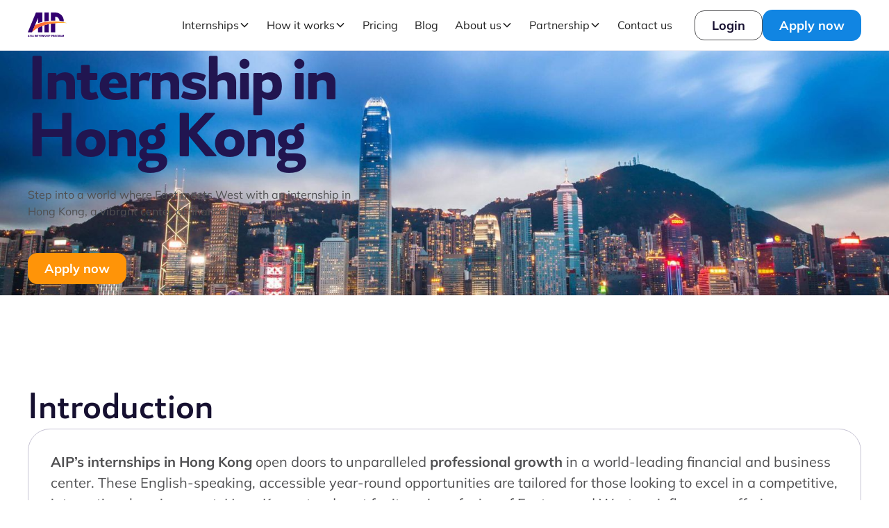

--- FILE ---
content_type: text/html
request_url: https://www.internsinasia.com/destination/hong-kong
body_size: 30209
content:
<!DOCTYPE html><!-- Last Published: Mon Jan 12 2026 20:57:22 GMT+0000 (Coordinated Universal Time) --><html data-wf-domain="www.internsinasia.com" data-wf-page="65cd4a36937c5cef0cb5d080" data-wf-site="6409536874c301703838bad5" lang="en" data-wf-collection="65cd4a36937c5cef0cb5d010" data-wf-item-slug="hong-kong"><head><meta charset="utf-8"/><title>Internship in Hong Kong | AIP International Program</title><meta content="Asia Internship Program offers a customized international Internship in Hong Kong for young professionals and students. Contact us to learn more!" name="description"/><meta content="Internship in Hong Kong | AIP International Program" property="og:title"/><meta content="Asia Internship Program offers a customized international Internship in Hong Kong for young professionals and students. Contact us to learn more!" property="og:description"/><meta content="https://cdn.prod.website-files.com/640959cbe7c9a7de76661a7c/67a99f6e713966a48848afb7_Hong%20Kong.jpg" property="og:image"/><meta content="Internship in Hong Kong | AIP International Program" property="twitter:title"/><meta content="Asia Internship Program offers a customized international Internship in Hong Kong for young professionals and students. Contact us to learn more!" property="twitter:description"/><meta content="https://cdn.prod.website-files.com/640959cbe7c9a7de76661a7c/67a99f6e713966a48848afb7_Hong%20Kong.jpg" property="twitter:image"/><meta property="og:type" content="website"/><meta content="summary_large_image" name="twitter:card"/><meta content="width=device-width, initial-scale=1" name="viewport"/><link href="https://cdn.prod.website-files.com/6409536874c301703838bad5/css/interns-in-asia.shared.3167f7636.min.css" rel="stylesheet" type="text/css" integrity="sha384-MWf3Y2GV36Ia0NXbOxLAECKJTKk1rHCqedgo/j1XK1ktwir6wTxJQJnYESJzSwkp" crossorigin="anonymous"/><script type="text/javascript">!function(o,c){var n=c.documentElement,t=" w-mod-";n.className+=t+"js",("ontouchstart"in o||o.DocumentTouch&&c instanceof DocumentTouch)&&(n.className+=t+"touch")}(window,document);</script><link href="https://cdn.prod.website-files.com/6409536874c301703838bad5/640954854109b2d53ea5baaa_IIA_Favicon.svg" rel="shortcut icon" type="image/x-icon"/><link href="https://cdn.prod.website-files.com/6409536874c301703838bad5/640954b07fd4056deceb637c_IIA_Webclip.svg" rel="apple-touch-icon"/><link href="https://www.internsinasia.com/destination/hong-kong" rel="canonical"/><!-- Google Tag Manager -->
<script>(function(w,d,s,l,i){w[l]=w[l]||[];w[l].push({'gtm.start':
new Date().getTime(),event:'gtm.js'});var f=d.getElementsByTagName(s)[0],
j=d.createElement(s),dl=l!='dataLayer'?'&l='+l:'';j.async=true;j.src=
'https://www.googletagmanager.com/gtm.js?id='+i+dl;f.parentNode.insertBefore(j,f);
})(window,document,'script','dataLayer','GTM-NBVM37S');</script>
<!-- End Google Tag Manager -->
<!-- [Attributes by Finsweet] Number Count -->
<script defer src="https://cdn.jsdelivr.net/npm/@finsweet/attributes-numbercount@1/numbercount.js"></script>
<!-- Finsweet Cookie Consent -->
<script async src="https://cdn.jsdelivr.net/npm/@finsweet/cookie-consent@1/fs-cc.js" fs-cc-mode="informational"></script>

<script>
    const urlPath = window.location.href
    if (urlPath.includes('_page=')) {
        const canonicalLink = document.querySelector("link[rel='canonical']");
        if (canonicalLink) {
            canonicalLink.href = urlPath
        } else {
            const link = document.createElement("link");
            link.setAttribute("rel", "canonical");
            link.setAttribute("href", urlPath);
            document.head.appendChild(link);
        }
    }
</script>


<style>
.pricing_filters-dropdown.w-dropdown {
	z-index: auto !important;
}

</style>

<!-- [Attributes by Finsweet] CMS Filter -->
<script async src="https://cdn.jsdelivr.net/npm/@finsweet/attributes-cmsfilter@1/cmsfilter.js"></script>


<!-- CRISP LIVECHAT -->
<script type="text/javascript">window.$crisp=[];window.CRISP_WEBSITE_ID="2f039a13-357d-4702-afca-6fa12dc9d24e";(function(){d=document;s=d.createElement("script");s.src="https://client.crisp.chat/l.js";s.async=1;d.getElementsByTagName("head")[0].appendChild(s);})();</script>

<!-- Start of Sleeknote signup and lead generation tool - www.sleeknote.com -->
<script id="sleeknoteScript" type="text/javascript">
 (function () {
  var sleeknoteScriptTag = document.createElement("script");
  sleeknoteScriptTag.type = "text/javascript";
  sleeknoteScriptTag.charset = "utf-8";
  sleeknoteScriptTag.src = ("//sleeknotecustomerscripts.sleeknote.com/83787.js");
  var s = document.getElementById("sleeknoteScript");
  s.parentNode.insertBefore(sleeknoteScriptTag, s);
 })();
</script>
<!-- End of Sleeknote signup and lead generation tool - www.sleeknote.com -->

<!-- Google tag (gtag.js) -->
<script async src="https://www.googletagmanager.com/gtag/js?id=UA-59928947-1"></script>
<script>
  window.dataLayer = window.dataLayer || [];
  function gtag(){dataLayer.push(arguments);}
  gtag('js', new Date());

  gtag('config', 'UA-59928947-1');
</script>

<!-- Meta Pixel Code -->
<script>
!function(f,b,e,v,n,t,s)
{if(f.fbq)return;n=f.fbq=function(){n.callMethod?
n.callMethod.apply(n,arguments):n.queue.push(arguments)};
if(!f._fbq)f._fbq=n;n.push=n;n.loaded=!0;n.version='2.0';
n.queue=[];t=b.createElement(e);t.async=!0;
t.src=v;s=b.getElementsByTagName(e)[0];
s.parentNode.insertBefore(t,s)}(window, document,'script',
'https://connect.facebook.net/en_US/fbevents.js');
fbq('init', '550190175162259');
fbq('track', 'PageView');
</script>
<noscript><img height="1" width="1" style="display:none"
src="https://www.facebook.com/tr?id=550190175162259&ev=PageView&noscript=1"
/></noscript>
<!-- End Meta Pixel Code --><link rel="stylesheet" href="https://use.fontawesome.com/releases/v5.7.0/css/all.css" integrity="sha384-lZN37f5QGtY3VHgisS14W3ExzMWZxybE1SJSEsQp9S+oqd12jhcu+A56Ebc1zFSJ" crossorigin="anonymous">

<!-- [Attributes by Finsweet] CMS Filter -->
<script async src="https://cdn.jsdelivr.net/npm/@finsweet/attributes-cmsfilter@1/cmsfilter.js"></script>
<!-- [Attributes by Finsweet] Custom Form Select -->
<script defer src="https://cdn.jsdelivr.net/npm/@finsweet/attributes-selectcustom@1/selectcustom.js"></script>

<style>
.accommodation_images-list div:nth-child(1) {
grid-area: First !important;
}
.accommodation_images-list div:nth-child(2) {
grid-area: Second !important;
}
.accommodation_images-list div:nth-child(3) {
grid-area: Third !important;
}
.accommodation_images-list div:nth-child(4) {
grid-area: Fourth !important;
aspect-ratio: 323 / 157;
max-height: 19.625rem;
}
.accommodation_images-list div:nth-child(n+5) {
	display: none !important;
}
</style></head><body><div class="page-wrapper"><address fs-cc="banner" class="fs-cc-banner_component"><div class="fs-cc-banner_container"><div class="cookie-text">This website uses cookies. This website uses cookies to improve user experience. By using our website you consent to all cookies in accordance with our Cookie <a href="https://internsinasia.com/privacy-policy">Privacy Policy</a>.</div><div class="fs-cc-banner_button-wrapper"><a fs-cc="close" href="#" class="button is-small w-button">I understand</a></div></div></address><div class="global-styles w-embed"><style>

/* Hide default chevron on select inputs */
.w-select {
    -webkit-appearance: none;
    -moz-appearance: none;
}

/* Make text look crisper and more legible in all browsers */
body {
  -webkit-font-smoothing: antialiased;
  -moz-osx-font-smoothing: grayscale;
  font-smoothing: antialiased;
  text-rendering: optimizeLegibility;
}

/* Focus state style for keyboard navigation for the focusable elements */
*[tabindex]:focus-visible,
  input[type="file"]:focus-visible {
   outline: 0.125rem solid #4d65ff;
   outline-offset: 0.125rem;
}

/* Get rid of top margin on first element in any rich text element */
.w-richtext > :not(div):first-child, .w-richtext > div:first-child > :first-child {
  margin-top: 0 !important;
}

/* Get rid of bottom margin on last element in any rich text element */
.w-richtext>:last-child, .w-richtext ol li:last-child, .w-richtext ul li:last-child {
	margin-bottom: 0 !important;
}

/* Prevent all click and hover interaction with an element */
.pointer-events-off {
	pointer-events: none;
}

/* Enables all click and hover interaction with an element */
.pointer-events-on {
  pointer-events: auto;
}

/* Create a class of .div-square which maintains a 1:1 dimension of a div */
.div-square::after {
	content: "";
	display: block;
	padding-bottom: 100%;
}

/* Make sure containers never lose their center alignment */
.container-medium,.container-small, .container-large {
	margin-right: auto !important;
  margin-left: auto !important;
}

/* 
Make the following elements inherit typography styles from the parent and not have hardcoded values. 
Important: You will not be able to style for example "All Links" in Designer with this CSS applied.
Uncomment this CSS to use it in the project. Leave this message for future hand-off.
*/
/*
a,
.w-input,
.w-select,
.w-tab-link,
.w-nav-link,
.w-dropdown-btn,
.w-dropdown-toggle,
.w-dropdown-link {
  color: inherit;
  text-decoration: inherit;
  font-size: inherit;
}
*/

/* Apply "..." after 3 lines of text */
.text-style-3lines {
	display: -webkit-box;
	overflow: hidden;
	-webkit-line-clamp: 3;
	-webkit-box-orient: vertical;
}

/* Apply "..." after 2 lines of text */
.text-style-2lines {
	display: -webkit-box;
	overflow: hidden;
	-webkit-line-clamp: 2;
	-webkit-box-orient: vertical;
}

/* Adds inline flex display */
.display-inlineflex {
  display: inline-flex;
}

/* These classes are never overwritten */
.hide {
  display: none !important;
}

@media screen and (max-width: 991px) {
    .hide, .hide-tablet {
        display: none !important;
    }
}
  @media screen and (max-width: 767px) {
    .hide-mobile-landscape{
      display: none !important;
    }
}
  @media screen and (max-width: 479px) {
    .hide-mobile{
      display: none !important;
    }
}
 
.margin-0 {
  margin: 0rem !important;
}
  
.padding-0 {
  padding: 0rem !important;
}

.spacing-clean {
padding: 0rem !important;
margin: 0rem !important;
}

.margin-top {
  margin-right: 0rem !important;
  margin-bottom: 0rem !important;
  margin-left: 0rem !important;
}

.padding-top {
  padding-right: 0rem !important;
  padding-bottom: 0rem !important;
  padding-left: 0rem !important;
}
  
.margin-right {
  margin-top: 0rem !important;
  margin-bottom: 0rem !important;
  margin-left: 0rem !important;
}

.padding-right {
  padding-top: 0rem !important;
  padding-bottom: 0rem !important;
  padding-left: 0rem !important;
}

.margin-bottom {
  margin-top: 0rem !important;
  margin-right: 0rem !important;
  margin-left: 0rem !important;
}

.padding-bottom {
  padding-top: 0rem !important;
  padding-right: 0rem !important;
  padding-left: 0rem !important;
}

.margin-left {
  margin-top: 0rem !important;
  margin-right: 0rem !important;
  margin-bottom: 0rem !important;
}
  
.padding-left {
  padding-top: 0rem !important;
  padding-right: 0rem !important;
  padding-bottom: 0rem !important;
}
  
.margin-horizontal {
  margin-top: 0rem !important;
  margin-bottom: 0rem !important;
}

.padding-horizontal {
  padding-top: 0rem !important;
  padding-bottom: 0rem !important;
}

.margin-vertical {
  margin-right: 0rem !important;
  margin-left: 0rem !important;
}
  
.padding-vertical {
  padding-right: 0rem !important;
  padding-left: 0rem !important;
}

</style></div><div data-animation="default" class="navbar_component w-nav" data-easing2="ease" fs-scrolldisable-element="smart-nav" data-easing="ease" data-collapse="medium" data-w-id="dd0e5ab8-021c-0b64-10a9-27590a134bef" role="banner" data-duration="400"><div class="navbar_container"><a href="/" class="navbar_logo-link w-nav-brand"><img src="https://cdn.prod.website-files.com/6409536874c301703838bad5/640d6c4c1b98155d3dad2c5f_logo-header.svg" loading="lazy" alt="" class="navbar_logo"/></a><nav role="navigation" class="navbar_menu is-page-height-tablet w-nav-menu"><div data-hover="true" data-delay="200" data-w-id="dd0e5ab8-021c-0b64-10a9-27590a134bf4" class="navbar_menu-dropdown is-internships w-dropdown"><div class="navbar_dropdown-toggle w-dropdown-toggle"><div>Internships</div><div class="dropdown-chevron w-embed"><svg width=" 100%" height=" 100%" viewBox="0 0 16 16" fill="none" xmlns="http://www.w3.org/2000/svg">
<path fill-rule="evenodd" clip-rule="evenodd" d="M2.55806 6.29544C2.46043 6.19781 2.46043 6.03952 2.55806 5.94189L3.44195 5.058C3.53958 4.96037 3.69787 4.96037 3.7955 5.058L8.00001 9.26251L12.2045 5.058C12.3021 4.96037 12.4604 4.96037 12.5581 5.058L13.4419 5.94189C13.5396 6.03952 13.5396 6.19781 13.4419 6.29544L8.17678 11.5606C8.07915 11.6582 7.92086 11.6582 7.82323 11.5606L2.55806 6.29544Z" fill="currentColor"/>
</svg></div></div><nav class="navbar_dropdown-list is-internships w-dropdown-list"><div class="navbar_dropdown-content-left"><a href="/destinations" class="navbar_dropdown-text-link w-inline-block"><p class="text-size-small text-weight-light">By destination</p></a><div class="padding-bottom padding-small"></div><p class="text-weight-bold">Remote</p><div class="padding-bottom padding-xsmall"></div><div class="navbar_dropdown-list-wrapper w-dyn-list"><div role="list" class="navbar_dropdown-list-left w-dyn-items"><div role="listitem" class="navbar_dropdown-item w-dyn-item"><img src="https://cdn.prod.website-files.com/640959cbe7c9a7de76661a7c/64118f04abed955dc37afa5e_Man.svg" loading="lazy" alt="" class="navbar_dropdown-icon"/><a href="/destination/remote-internships" class="w-inline-block"><p class="navbar_dropdown-link">Remote Internships</p></a></div></div></div><div class="padding-bottom padding-small"></div><p class="text-weight-bold">Asia</p><div class="padding-bottom padding-xsmall"></div><div class="navbar_dropdown-list-wrapper w-dyn-list"><div role="list" class="navbar_dropdown-list-left w-dyn-items"><div role="listitem" class="navbar_dropdown-item w-dyn-item"><img src="https://cdn.prod.website-files.com/640959cbe7c9a7de76661a7c/64232e7cbc7add2c83d2294f_hongkong.svg" loading="lazy" alt="" class="navbar_dropdown-icon"/><a href="/destination/hong-kong" aria-current="page" class="w-inline-block w--current"><p class="navbar_dropdown-link">Hong Kong</p></a></div><div role="listitem" class="navbar_dropdown-item w-dyn-item"><img src="https://cdn.prod.website-files.com/640959cbe7c9a7de76661a7c/676913a2f14ff608c3170e57_India%404x.png" loading="lazy" alt="" class="navbar_dropdown-icon"/><a href="/destination/india" class="w-inline-block"><p class="navbar_dropdown-link">India</p></a></div><div role="listitem" class="navbar_dropdown-item w-dyn-item"><img src="https://cdn.prod.website-files.com/640959cbe7c9a7de76661a7c/64232e14bc7add3a2dd22525_indonesia.svg" loading="lazy" alt="" class="navbar_dropdown-icon"/><a href="/destination/indonesia-internship" class="w-inline-block"><p class="navbar_dropdown-link">Indonesia</p></a></div><div role="listitem" class="navbar_dropdown-item w-dyn-item"><img src="https://cdn.prod.website-files.com/640959cbe7c9a7de76661a7c/64232efd78e3e9458bb1a1ab_japan.svg" loading="lazy" alt="" class="navbar_dropdown-icon"/><a href="/destination/japan" class="w-inline-block"><p class="navbar_dropdown-link">Japan</p></a></div><div role="listitem" class="navbar_dropdown-item w-dyn-item"><img src="https://cdn.prod.website-files.com/640959cbe7c9a7de76661a7c/64232df7459cd714efec07cb_malaysia.svg" loading="lazy" alt="" class="navbar_dropdown-icon"/><a href="/destination/malaysia-internship" class="w-inline-block"><p class="navbar_dropdown-link">Malaysia</p></a></div><div role="listitem" class="navbar_dropdown-item w-dyn-item"><img src="https://cdn.prod.website-files.com/640959cbe7c9a7de76661a7c/676913c43d00b497216aa8d1_Nepal%404x.png" loading="lazy" alt="" class="navbar_dropdown-icon"/><a href="/destination/nepal" class="w-inline-block"><p class="navbar_dropdown-link">Nepal</p></a></div><div role="listitem" class="navbar_dropdown-item w-dyn-item"><img src="https://cdn.prod.website-files.com/640959cbe7c9a7de76661a7c/66028bb3e151215786df6717_Philippiness.png" loading="lazy" alt="" class="navbar_dropdown-icon"/><a href="/destination/philippines" class="w-inline-block"><p class="navbar_dropdown-link">Philippines</p></a></div><div role="listitem" class="navbar_dropdown-item w-dyn-item"><img src="https://cdn.prod.website-files.com/640959cbe7c9a7de76661a7c/64232fd4f456acfba05fe189_singapore.svg" loading="lazy" alt="" class="navbar_dropdown-icon"/><a href="/destination/singapore" class="w-inline-block"><p class="navbar_dropdown-link">Singapore</p></a></div><div role="listitem" class="navbar_dropdown-item w-dyn-item"><img src="https://cdn.prod.website-files.com/640959cbe7c9a7de76661a7c/64118de38dacb2e1be19c500_south%20korea.svg" loading="lazy" alt="" class="navbar_dropdown-icon"/><a href="/destination/south-korea" class="w-inline-block"><p class="navbar_dropdown-link">South Korea</p></a></div><div role="listitem" class="navbar_dropdown-item w-dyn-item"><img src="https://cdn.prod.website-files.com/640959cbe7c9a7de76661a7c/64232ddc44af588291e4567b_taiwan.svg" loading="lazy" alt="" class="navbar_dropdown-icon"/><a href="/destination/taiwan-internship" class="w-inline-block"><p class="navbar_dropdown-link">Taiwan</p></a></div><div role="listitem" class="navbar_dropdown-item w-dyn-item"><img src="https://cdn.prod.website-files.com/640959cbe7c9a7de76661a7c/64118e093f40994755ec0e43_thailand-internship-program.svg" loading="lazy" alt="" class="navbar_dropdown-icon"/><a href="/destination/thailand-internship" class="w-inline-block"><p class="navbar_dropdown-link">Thailand</p></a></div><div role="listitem" class="navbar_dropdown-item w-dyn-item"><img src="https://cdn.prod.website-files.com/640959cbe7c9a7de76661a7c/64232d6e20c255a6fd7a2e23_vietnam.svg" loading="lazy" alt="" class="navbar_dropdown-icon"/><a href="/destination/vietnam-internship" class="w-inline-block"><p class="navbar_dropdown-link">Vietnam</p></a></div></div></div><div class="padding-bottom padding-small"></div><p class="text-weight-bold">Europe</p><div class="padding-bottom padding-xsmall"></div><div class="navbar_dropdown-list-wrapper w-dyn-list"><div role="list" class="navbar_dropdown-list-left w-dyn-items"><div role="listitem" class="navbar_dropdown-item w-dyn-item"><img src="https://cdn.prod.website-files.com/640959cbe7c9a7de76661a7c/679b25e32cb97b57e0c3f870_Greece.svg" loading="lazy" alt="" class="navbar_dropdown-icon"/><a href="/destination/greece" class="w-inline-block"><p class="navbar_dropdown-link">Greece</p></a></div><div role="listitem" class="navbar_dropdown-item w-dyn-item"><img src="https://cdn.prod.website-files.com/640959cbe7c9a7de76661a7c/64232eda0cb916f3a10c9df8_ITALY.webp" loading="lazy" alt="" class="navbar_dropdown-icon"/><a href="/destination/italy" class="w-inline-block"><p class="navbar_dropdown-link">Italy</p></a></div><div role="listitem" class="navbar_dropdown-item w-dyn-item"><img src="https://cdn.prod.website-files.com/640959cbe7c9a7de76661a7c/64118dcc57f3249cc3b0f584_Spain.svg" loading="lazy" alt="" class="navbar_dropdown-icon"/><a href="/destination/spain" class="w-inline-block"><p class="navbar_dropdown-link">Spain</p></a></div></div></div><div class="padding-bottom padding-small"></div><p class="text-weight-bold">Oceania</p><div class="padding-bottom padding-xsmall"></div><div class="navbar_dropdown-list-wrapper w-dyn-list"><div role="list" class="navbar_dropdown-list-left w-dyn-items"><div role="listitem" class="navbar_dropdown-item w-dyn-item"><img src="https://cdn.prod.website-files.com/640959cbe7c9a7de76661a7c/64118e209ffd2e6b9f5ad820_australia.svg" loading="lazy" alt="" class="navbar_dropdown-icon"/><a href="/destination/australia" class="w-inline-block"><p class="navbar_dropdown-link">Australia</p></a></div><div role="listitem" class="navbar_dropdown-item w-dyn-item"><img src="https://cdn.prod.website-files.com/640959cbe7c9a7de76661a7c/64232fb2581e25bdf7dbd1e9_New%20Zealand.webp" loading="lazy" alt="" class="navbar_dropdown-icon"/><a href="/destination/new-zealand" class="w-inline-block"><p class="navbar_dropdown-link">New Zealand</p></a></div></div></div><div class="padding-bottom padding-small"></div><p class="text-weight-bold">Rest of the world</p><div class="padding-bottom padding-xsmall"></div><div class="navbar_dropdown-list-wrapper w-dyn-list"><div role="list" class="navbar_dropdown-list-left w-dyn-items"><div role="listitem" class="navbar_dropdown-item w-dyn-item"><img src="https://cdn.prod.website-files.com/640959cbe7c9a7de76661a7c/64232f8c2d0577eee445cb01_Costa%20Rica.webp" loading="lazy" alt="" class="navbar_dropdown-icon"/><a href="/destination/costa-rica" class="w-inline-block"><p class="navbar_dropdown-link">Costa Rica</p></a></div><div role="listitem" class="navbar_dropdown-item w-dyn-item"><img src="https://cdn.prod.website-files.com/640959cbe7c9a7de76661a7c/64232f4a44af58119ce46895_Peru.webp" loading="lazy" alt="" class="navbar_dropdown-icon"/><a href="/destination/peru" class="w-inline-block"><p class="navbar_dropdown-link">Peru</p></a></div><div role="listitem" class="navbar_dropdown-item w-dyn-item"><img src="https://cdn.prod.website-files.com/640959cbe7c9a7de76661a7c/64232f30374b48ecfa50ef26_South%20Africa.svg" loading="lazy" alt="" class="navbar_dropdown-icon"/><a href="/destination/south-africa" class="w-inline-block"><p class="navbar_dropdown-link">South Africa</p></a></div></div></div></div><div class="vertical-divider hide-tablet"></div><div class="navbar_dropdown-content-right"><a href="/industries" class="navbar_dropdown-text-link w-inline-block"><p class="text-size-small text-weight-light">By industry</p></a><div class="padding-bottom padding-small"></div><div class="navbar_dropdown-industries"><div class="navbar_dropdown-list-wrapper w-dyn-list"><div role="list" class="navbar_dropdown-list-right w-dyn-items"><div role="listitem" class="navbar_dropdown-item w-dyn-item"><a href="/internship/agriculture-food-technology" class="w-inline-block"><p class="navbar_dropdown-link text-weight-normal">Agriculture &amp; Food</p></a></div><div role="listitem" class="navbar_dropdown-item w-dyn-item"><a href="/internship/architecture-internship" class="w-inline-block"><p class="navbar_dropdown-link text-weight-normal">Architecture</p></a></div><div role="listitem" class="navbar_dropdown-item w-dyn-item"><a href="/internship/fashion-internship" class="w-inline-block"><p class="navbar_dropdown-link text-weight-normal">Art &amp; Fashion</p></a></div><div role="listitem" class="navbar_dropdown-item w-dyn-item"><a href="/internship/artificial-intelligence-internship" class="w-inline-block"><p class="navbar_dropdown-link text-weight-normal">Artificial Intelligence</p></a></div><div role="listitem" class="navbar_dropdown-item w-dyn-item"><a href="/internship/cryptocurrency-and-blockchain" class="w-inline-block"><p class="navbar_dropdown-link text-weight-normal">Blockchain &amp; Crypto</p></a></div><div role="listitem" class="navbar_dropdown-item w-dyn-item"><a href="/internship/business-internship" class="w-inline-block"><p class="navbar_dropdown-link text-weight-normal">Business Development</p></a></div><div role="listitem" class="navbar_dropdown-item w-dyn-item"><a href="/internship/consulting-internship" class="w-inline-block"><p class="navbar_dropdown-link text-weight-normal">Consulting</p></a></div><div role="listitem" class="navbar_dropdown-item w-dyn-item"><a href="/internship/content-creation-creative-writing" class="w-inline-block"><p class="navbar_dropdown-link text-weight-normal">Content Creation</p></a></div><div role="listitem" class="navbar_dropdown-item w-dyn-item"><a href="/internship/data-science-analytics" class="w-inline-block"><p class="navbar_dropdown-link text-weight-normal">Data Science</p></a></div><div role="listitem" class="navbar_dropdown-item w-dyn-item"><a href="/internship/e-commerce-digital-business" class="w-inline-block"><p class="navbar_dropdown-link text-weight-normal">E-commerce</p></a></div><div role="listitem" class="navbar_dropdown-item w-dyn-item"><a href="/internship/edtech-educational-innovation" class="w-inline-block"><p class="navbar_dropdown-link text-weight-normal">Education</p></a></div><div role="listitem" class="navbar_dropdown-item w-dyn-item"><a href="/internship/engineering-internship" class="w-inline-block"><p class="navbar_dropdown-link text-weight-normal">Engineering</p></a></div><div role="listitem" class="navbar_dropdown-item w-dyn-item"><a href="/internship/entrepreneurship-internship" class="w-inline-block"><p class="navbar_dropdown-link text-weight-normal">Entrepreneurship</p></a></div><div role="listitem" class="navbar_dropdown-item w-dyn-item"><a href="/internship/environmental-internship" class="w-inline-block"><p class="navbar_dropdown-link text-weight-normal">Environmental Science</p></a></div><div role="listitem" class="navbar_dropdown-item w-dyn-item"><a href="/internship/finance-internship" class="w-inline-block"><p class="navbar_dropdown-link text-weight-normal">Finance</p></a></div><div role="listitem" class="navbar_dropdown-item w-dyn-item"><a href="/internship/game-development-design" class="w-inline-block"><p class="navbar_dropdown-link text-weight-normal">Game Development</p></a></div><div role="listitem" class="navbar_dropdown-item w-dyn-item"><a href="/internship/graphic-design-internship" class="w-inline-block"><p class="navbar_dropdown-link text-weight-normal">Graphic Design</p></a></div><div role="listitem" class="navbar_dropdown-item w-dyn-item"><a href="/internship/health-fitness-internship" class="w-inline-block"><p class="navbar_dropdown-link text-weight-normal">Health &amp; Fitness</p></a></div><div role="listitem" class="navbar_dropdown-item w-dyn-item"><a href="/internship/medical-internship" class="w-inline-block"><p class="navbar_dropdown-link text-weight-normal">Healthcare</p></a></div><div role="listitem" class="navbar_dropdown-item w-dyn-item"><a href="/internship/hospitality-internship" class="w-inline-block"><p class="navbar_dropdown-link text-weight-normal">Hospitality</p></a></div><div role="listitem" class="navbar_dropdown-item w-dyn-item"><a href="/internship/human-resources-internship" class="w-inline-block"><p class="navbar_dropdown-link text-weight-normal">Human Resources</p></a></div><div role="listitem" class="navbar_dropdown-item w-dyn-item"><a href="/internship/information-technology-internship" class="w-inline-block"><p class="navbar_dropdown-link text-weight-normal">Information Technology</p></a></div><div role="listitem" class="navbar_dropdown-item w-dyn-item"><a href="/internship/interior-design-internship" class="w-inline-block"><p class="navbar_dropdown-link text-weight-normal">Interior Design</p></a></div><div role="listitem" class="navbar_dropdown-item w-dyn-item"><a href="/internship/import-export-internship" class="w-inline-block"><p class="navbar_dropdown-link text-weight-normal">International Trade</p></a></div><div role="listitem" class="navbar_dropdown-item w-dyn-item"><a href="/internship/journalism-internship" class="w-inline-block"><p class="navbar_dropdown-link text-weight-normal">Journalism</p></a></div><div role="listitem" class="navbar_dropdown-item w-dyn-item"><a href="/internship/law-internship" class="w-inline-block"><p class="navbar_dropdown-link text-weight-normal">Law</p></a></div><div role="listitem" class="navbar_dropdown-item w-dyn-item"><a href="/internship/marketing-internship" class="w-inline-block"><p class="navbar_dropdown-link text-weight-normal">Marketing</p></a></div><div role="listitem" class="navbar_dropdown-item w-dyn-item"><a href="/internship/ngo-internship" class="w-inline-block"><p class="navbar_dropdown-link text-weight-normal">Non-Profit &amp; NGO</p></a></div><div role="listitem" class="navbar_dropdown-item w-dyn-item"><a href="/internship/real-estate-internship" class="w-inline-block"><p class="navbar_dropdown-link text-weight-normal">Real Estate</p></a></div><div role="listitem" class="navbar_dropdown-item w-dyn-item"><a href="/internship/renewable-energy-sustainability" class="w-inline-block"><p class="navbar_dropdown-link text-weight-normal">Renewables &amp; Sustainability</p></a></div><div role="listitem" class="navbar_dropdown-item w-dyn-item"><a href="/internship/robotics-internship" class="w-inline-block"><p class="navbar_dropdown-link text-weight-normal">Robotics</p></a></div><div role="listitem" class="navbar_dropdown-item w-dyn-item"><a href="/internship/logistic-internship" class="w-inline-block"><p class="navbar_dropdown-link text-weight-normal">Supply Chain &amp; Logistics</p></a></div><div role="listitem" class="navbar_dropdown-item w-dyn-item"><a href="/internship/veterinary-science-internship" class="w-inline-block"><p class="navbar_dropdown-link text-weight-normal">Veterinary Science</p></a></div><div role="listitem" class="navbar_dropdown-item w-dyn-item"><a href="/internship/video-photography-internship" class="w-inline-block"><p class="navbar_dropdown-link text-weight-normal">Video Production</p></a></div></div></div></div></div></nav></div><div data-hover="true" data-delay="200" data-w-id="dd0e5ab8-021c-0b64-10a9-27590a134c00" class="navbar_menu-dropdown w-dropdown"><div class="navbar_dropdown-toggle w-dropdown-toggle"><div>How it works</div><div class="dropdown-chevron w-embed"><svg width=" 100%" height=" 100%" viewBox="0 0 16 16" fill="none" xmlns="http://www.w3.org/2000/svg">
<path fill-rule="evenodd" clip-rule="evenodd" d="M2.55806 6.29544C2.46043 6.19781 2.46043 6.03952 2.55806 5.94189L3.44195 5.058C3.53958 4.96037 3.69787 4.96037 3.7955 5.058L8.00001 9.26251L12.2045 5.058C12.3021 4.96037 12.4604 4.96037 12.5581 5.058L13.4419 5.94189C13.5396 6.03952 13.5396 6.19781 13.4419 6.29544L8.17678 11.5606C8.07915 11.6582 7.92086 11.6582 7.82323 11.5606L2.55806 6.29544Z" fill="currentColor"/>
</svg></div></div><nav class="navbar_dropdown-list w-dropdown-list"><a href="/how-it-works" class="navbar_dropdown-link w-dropdown-link">Our process</a><a href="/for-parents" class="navbar_dropdown-link w-dropdown-link">For parents</a><a href="/internship-funding" class="navbar_dropdown-link w-dropdown-link">Funding</a><a href="/faq" class="navbar_dropdown-link w-dropdown-link">FAQ</a></nav></div><a href="/pricing" class="navbar_link w-nav-link">Pricing</a><a href="/blogs" class="navbar_link w-nav-link">Blog</a><div data-hover="true" data-delay="200" data-w-id="dd0e5ab8-021c-0b64-10a9-27590a134c10" class="navbar_menu-dropdown w-dropdown"><div class="navbar_dropdown-toggle w-dropdown-toggle"><div>About us</div><div class="dropdown-chevron w-embed"><svg width=" 100%" height=" 100%" viewBox="0 0 16 16" fill="none" xmlns="http://www.w3.org/2000/svg">
<path fill-rule="evenodd" clip-rule="evenodd" d="M2.55806 6.29544C2.46043 6.19781 2.46043 6.03952 2.55806 5.94189L3.44195 5.058C3.53958 4.96037 3.69787 4.96037 3.7955 5.058L8.00001 9.26251L12.2045 5.058C12.3021 4.96037 12.4604 4.96037 12.5581 5.058L13.4419 5.94189C13.5396 6.03952 13.5396 6.19781 13.4419 6.29544L8.17678 11.5606C8.07915 11.6582 7.92086 11.6582 7.82323 11.5606L2.55806 6.29544Z" fill="currentColor"/>
</svg></div></div><nav class="navbar_dropdown-list w-dropdown-list"><a href="/about" class="navbar_dropdown-link w-dropdown-link">About us</a><a href="/testimonials" class="navbar_dropdown-link w-dropdown-link">Testimonials</a></nav></div><div data-hover="true" data-delay="200" data-w-id="dd0e5ab8-021c-0b64-10a9-27590a134c1c" class="navbar_menu-dropdown w-dropdown"><div class="navbar_dropdown-toggle w-dropdown-toggle"><div>Partnership</div><div class="dropdown-chevron w-embed"><svg width=" 100%" height=" 100%" viewBox="0 0 16 16" fill="none" xmlns="http://www.w3.org/2000/svg">
<path fill-rule="evenodd" clip-rule="evenodd" d="M2.55806 6.29544C2.46043 6.19781 2.46043 6.03952 2.55806 5.94189L3.44195 5.058C3.53958 4.96037 3.69787 4.96037 3.7955 5.058L8.00001 9.26251L12.2045 5.058C12.3021 4.96037 12.4604 4.96037 12.5581 5.058L13.4419 5.94189C13.5396 6.03952 13.5396 6.19781 13.4419 6.29544L8.17678 11.5606C8.07915 11.6582 7.92086 11.6582 7.82323 11.5606L2.55806 6.29544Z" fill="currentColor"/>
</svg></div></div><nav class="navbar_dropdown-list w-dropdown-list"><a href="/partnership-hub" class="navbar_dropdown-link w-dropdown-link">Partnership hub</a><a href="/discovery-tours" class="navbar_dropdown-link w-dropdown-link">AIP discovery tours</a><a href="/university-partnership" class="navbar_dropdown-link w-dropdown-link">For universities</a><a href="/hire-interns" class="navbar_dropdown-link w-dropdown-link">For employers</a></nav></div><a href="/contact-us" class="navbar_link w-nav-link">Contact us</a><div class="navbar_menu-buttons"><a href="https://app.internsinasia.com/login" target="_blank" class="button is-secondary w-button">Login</a><a href="https://app.internsinasia.com/apply-now" target="_blank" class="button w-button">Apply now</a></div></nav><div class="navbar_menu-button-2 w-nav-button"><div class="menu-icon1"><div class="menu-icon1_line-top"></div><div class="menu-icon1_line-middle"><div class="menu-icon_line-middle-inner"></div></div><div class="menu-icon1_line-bottom"></div></div></div></div></div><main class="main-wrapper"><div class="section_industry-header"><div class="padding-global"><div class="industry-header_component"><div id="w-node-e24440f8-ff2c-4a86-0a0d-adbe44a96152-0cb5d080" class="industry-header_content"><div class="w-embed"><h1 id='destinationHeading'>Internship in Hong Kong</h1></div><div class="padding-bottom padding-medium"></div><div class="text-rich-text w-richtext"><p>Step into a world where East meets West with an internship in Hong Kong, a vibrant center of finance and culture.</p></div><div class="padding-bottom padding-large"></div><a href="https://app.internsinasia.com/apply-now" class="button is-orange w-button">Apply now</a></div></div></div><div class="industry-header_image-wrapper"><img src="https://cdn.prod.website-files.com/640959cbe7c9a7de76661a7c/64281cc3f47c95a7f13d9c97_HK%20header.jpg" loading="eager" alt="" sizes="100vw" srcset="https://cdn.prod.website-files.com/640959cbe7c9a7de76661a7c/64281cc3f47c95a7f13d9c97_HK%20header-p-500.jpg 500w, https://cdn.prod.website-files.com/640959cbe7c9a7de76661a7c/64281cc3f47c95a7f13d9c97_HK%20header-p-800.jpg 800w, https://cdn.prod.website-files.com/640959cbe7c9a7de76661a7c/64281cc3f47c95a7f13d9c97_HK%20header-p-1080.jpg 1080w, https://cdn.prod.website-files.com/640959cbe7c9a7de76661a7c/64281cc3f47c95a7f13d9c97_HK%20header-p-1600.jpg 1600w, https://cdn.prod.website-files.com/640959cbe7c9a7de76661a7c/64281cc3f47c95a7f13d9c97_HK%20header-p-2000.jpg 2000w, https://cdn.prod.website-files.com/640959cbe7c9a7de76661a7c/64281cc3f47c95a7f13d9c97_HK%20header.jpg 2792w" class="industry-header_image"/></div></div><div class="section_destination-introduction"><div class="padding-global padding-section-large"><div class="container-large"><div class="destination-introduction_component"><h2 id="w-node-_3e11f3f3-64e8-c895-7315-c6160f14ddf3-0cb5d080">Introduction</h2><div class="faq-old_component w-condition-invisible"><div class="w-embed"><h2 class="heading-style-h3">Hong Kong Internship Locations</h2></div><div class="padding-bottom padding-medium"></div><div class="accordion_embed w-embed w-script"><!-- [Finsweet Attributes] A11Y -->
<script>(()=>{var t="https://cdn.jsdelivr.net/npm/@finsweet/attributes-a11y@1/a11y.js",e=document.querySelector(`script[src="${t}"]`);e||(e=document.createElement("script"),e.async=!0,e.src=t,document.head.append(e));})();</script></div><div class="w-dyn-list"><div class="w-dyn-empty"><div>No items found.</div></div></div></div><div id="w-node-_07c0ac63-3468-def8-aed0-5052a4d6786f-0cb5d080" class="destination-introduction_wrapper"><div class="text-size-large w-richtext"><p><strong>AIP’s internships in Hong Kong</strong> open doors to unparalleled <strong>professional growth</strong> in a world-leading financial and business center. These English-speaking, accessible year-round opportunities are tailored for those looking to excel in a competitive, international environment. Hong Kong stands out for its unique fusion of Eastern and Western influences, offering a dynamic backdrop for <strong>a Hong Kong internship</strong>. This city is a beacon for innovation, finance, and business, making it an ideal place for interns aiming to experience the pace and diversity of global markets.</p><p>‍</p><p>With AIP, an <strong>internship in Hong Kong</strong> is more than a step towards career advancement; it’s an immersive journey into a culturally rich, economically vibrant metropolis. Interns benefit from exposure to high-caliber professional networks and practices, set against the backdrop of Hong Kong’s impressive skyline and cultural depth. This <strong>Hong Kong internship</strong> experience not only enhances your resume but also broadens your understanding of international business dynamics, preparing you for a successful future in the global economy.<br/></p></div></div><div id="w-node-e4847d14-49c0-c302-c1c8-4d713af71468-0cb5d080" class="destination-introduction_image-wrapper"><img src="https://cdn.prod.website-files.com/640959cbe7c9a7de76661a7c/64281ce6f5406654515d2207_summer-internship-hong-kong.jpg" loading="lazy" alt="" sizes="100vw" srcset="https://cdn.prod.website-files.com/640959cbe7c9a7de76661a7c/64281ce6f5406654515d2207_summer-internship-hong-kong-p-500.jpg 500w, https://cdn.prod.website-files.com/640959cbe7c9a7de76661a7c/64281ce6f5406654515d2207_summer-internship-hong-kong.jpg 700w" class="destination-introduction_image"/></div></div></div></div></div><div class="section_why-destination"><div class="padding-global"><div class="container-large"><div class="w-embed"><h2>Why Hong Kong</h2></div><div class="padding-bottom padding-large"></div><div class="why-destination_component w-condition-invisible"><div class="w-dyn-list"><div role="list" class="feature_list w-dyn-items"><div role="listitem" class="feature_item w-dyn-item"><div class="feature_heading"><div>🌴 Work-Life Balance</div></div><div class="padding-bottom padding-small"></div><p>Embrace the Thai philosophy of &#x27;Sanuk&#x27; (fun) in your work. Here, learning and enjoyment go hand in hand. After a day&#x27;s work, unwind on stunning beaches, indulge in Thai cuisine, or explore the local nightlife.</p></div><div role="listitem" class="feature_item w-dyn-item"><div class="feature_heading"><div>🚀 Career Development</div></div><div class="padding-bottom padding-small"></div><p>Thailand&#x27;s diverse business landscape, ranging from bustling hospitality sectors to innovative startups, provides the perfect platform for you to gain practical skills, enhance your CV, and make global connections that last a lifetime.</p></div><div role="listitem" class="feature_item w-dyn-item"><div class="feature_heading"><div>🌏 Immersive Cultural Experience</div></div><div class="padding-bottom padding-small"></div><p>Thailand&#x27;s rich heritage, bustling streets, serene beaches, and friendly locals offer a cultural immersion like no other. Whether you&#x27;re navigating the lively markets of Bangkok or exploring ancient temples, every day is a new adventure.</p></div></div></div></div><div class="why-destination_component"><div class="w-dyn-list"><div role="list" class="feature_list w-dyn-items"><div role="listitem" class="feature_item w-dyn-item"><div class="feature_heading"><div>🏙️ Global Financial Center</div></div><div class="padding-bottom padding-small"></div><p>Delve into the world of finance in one of the world&#x27;s premier financial hubs. Hong Kong&#x27;s dynamic business environment is perfect for interns interested in finance, trade, and commerce.</p></div><div role="listitem" class="feature_item w-dyn-item"><div class="feature_heading"><div>🌉 East Meets West</div></div><div class="padding-bottom padding-small"></div><p>Experience the unique blend of Eastern and Western cultures in a city known for its international outlook. This cultural fusion makes Hong Kong an ideal place for those seeking an internship with a global perspective.</p></div><div role="listitem" class="feature_item w-dyn-item"><div class="feature_heading"><div>🔗 Connectivity Hub</div></div><div class="padding-bottom padding-small"></div><p>Hong Kong serves as a gateway to mainland China and the broader Asian market. Internships here can provide a deep understanding of the logistics, trade, and business strategies that connect Asia with the world.</p></div></div></div></div></div></div></div><div class="section_your-experience"><div class="padding-global padding-section-medium"><div class="container-large"><h2>Your internship experience</h2><div class="padding-bottom padding-large"></div><div class="why-destination_component w-condition-invisible"><div class="w-dyn-list"><div role="list" class="feature_list w-dyn-items"><div role="listitem" class="feature_item w-dyn-item"><div class="feature_heading"><div>🌏 Global Exposure</div></div><div class="padding-bottom padding-small"></div><p>Experience the vibrant heart of Southeast Asia. Thailand&#x27;s mix of modern cities, historic temples, and breathtaking landscapes provides an unparalleled opportunity to learn and grow in a nation at the forefront of ASEAN&#x27;s economic expansion.</p></div><div role="listitem" class="feature_item w-dyn-item"><div class="feature_heading"><div>💡 Skill Development</div></div><div class="padding-bottom padding-small"></div><p>Elevate your professional capabilities. AIP internships are designed to push your boundaries and enhance your skills, equipping you with the knowledge and experience to stand out in a competitive job market.</p></div><div role="listitem" class="feature_item w-dyn-item"><div class="feature_heading"><div>🤝 Cross-Cultural Skills</div></div><div class="padding-bottom padding-small"></div><p>Immerse yourself in a rich tapestry of culture. From mastering the art of Thai etiquette to navigating the local business environment, internships in Thailand offer an exceptional chance to develop skills essential for global professionals.</p></div></div></div></div><div class="why-destination_component"><div class="w-dyn-list"><div role="list" class="feature_list w-dyn-items"><div role="listitem" class="feature_item w-dyn-item"><div class="feature_heading"><div>🤝 Professional Networking</div></div><div class="padding-bottom padding-small"></div><p>Engage with top-tier professionals in a variety of sectors. Hong Kong&#x27;s position as a global city offers unparalleled networking opportunities that can propel your career forward.</p></div><div role="listitem" class="feature_item w-dyn-item"><div class="feature_heading"><div>💼 Skill Enhancement</div></div><div class="padding-bottom padding-small"></div><p>Sharpen your skills in a competitive and fast-paced environment. Hong Kong&#x27;s internships are known for their rigorous standards and can significantly boost your professional aptitude.</p></div><div role="listitem" class="feature_item w-dyn-item"><div class="feature_heading"><div>🌐 Global Business Acumen</div></div><div class="padding-bottom padding-small"></div><p>Develop a nuanced understanding of global business practices. Interns in Hong Kong gain experience that is applicable worldwide, thanks to the city&#x27;s international business community.</p></div></div></div></div></div></div></div><section class="section_popular-internships"><div class="padding-global padding-section-large"><div class="container-large"><div class="popular-internships_component"><div class="popular-internships_heading-wrapper"><div class="w-embed"><h2>Popular internship roles in <span class="text-color-highlight">Hong Kong</span></h2></div></div><div class="popular-internships_wrapper"><div class="internship_list-wrapper w-dyn-list"><div role="list" class="popular-internships_list w-dyn-items"><div role="listitem" class="w-dyn-item"><a aria-label="Finance" href="/industry-destination/finance-internship-in-hong-kong" class="internship_card w-inline-block"><img src="https://cdn.prod.website-files.com/640959cbe7c9a7de76661a7c/6422c3273c24cff0f5dbe5e4_finance-internship-icon.svg" loading="lazy" alt="Finance" class="internship_card-icon"/><div class="text-size-large text-weight-normal">Finance internship in Hong Kong</div></a></div><div role="listitem" class="w-dyn-item"><a aria-label="Consulting" href="/industry-destination/consulting-internship-in-hong-kong" class="internship_card w-inline-block"><img src="https://cdn.prod.website-files.com/640959cbe7c9a7de76661a7c/640ed06fd1a77ecea99bf1a4_consulting-internship-icon.svg" loading="lazy" alt="Consulting" class="internship_card-icon"/><div class="text-size-large text-weight-normal">Consulting internship in Hong Kong</div></a></div><div role="listitem" class="w-dyn-item"><a aria-label="Real Estate" href="/industry-destination/real-estate-internship-in-hong-kong" class="internship_card w-inline-block"><img src="https://cdn.prod.website-files.com/640959cbe7c9a7de76661a7c/6422c6567d619356046b7dff_real-estate-internship-icon.svg" loading="lazy" alt="Real Estate" class="internship_card-icon"/><div class="text-size-large text-weight-normal">Real Estate internship in Hong Kong</div></a></div><div role="listitem" class="w-dyn-item"><a aria-label="Business Development" href="/industry-destination/business-development-internship-in-hong-kong" class="internship_card w-inline-block"><img src="https://cdn.prod.website-files.com/640959cbe7c9a7de76661a7c/640ed0647577f6bfe2308521_business-development-internship-icon.svg" loading="lazy" alt="Business Development" class="internship_card-icon"/><div class="text-size-large text-weight-normal">Business Development internship in Hong Kong</div></a></div><div role="listitem" class="w-dyn-item"><a aria-label="International Trade" href="/industry-destination/international-trade-commerce-internship-in-hong-kong" class="internship_card w-inline-block"><img src="https://cdn.prod.website-files.com/640959cbe7c9a7de76661a7c/6422c4284109875757e881b6_import-export-internship-icon.svg" loading="lazy" alt="International Trade" class="internship_card-icon"/><div class="text-size-large text-weight-normal">International Trade &amp; Commerce internship in Hong Kong</div></a></div><div role="listitem" class="w-dyn-item"><a aria-label="Marketing" href="/industry-destination/pr-marketing-digital-marketing-internship-in-hong-kong" class="internship_card w-inline-block"><img src="https://cdn.prod.website-files.com/640959cbe7c9a7de76661a7c/6422c54ea4751c7a5d9c2ef4_PR%20%26%20Marketing.svg" loading="lazy" alt="Marketing" class="internship_card-icon"/><div class="text-size-large text-weight-normal">PR Marketing &amp; Digital Marketing internship in Hong Kong</div></a></div></div></div></div></div></div></div></section><div class="section_accommodation"><div class="padding-global padding-section-large"><div class="container-large"><div class="accommodation_component"><h2 id="w-node-e93c791b-3ebf-ebb2-3bc1-1351af2d1915-0cb5d080">Accommodation</h2><p id="w-node-_34a85d42-0f32-7f53-c524-29f1ffca9b3c-0cb5d080" class="text-size-large">Asia Internship Program (AIP) provides convenient, safe, and comfortable accommodations for its interns. Key features include:</p><div id="w-node-fac61c61-4ebd-7e3e-531a-9dbd9f02b5f0-0cb5d080" class="accommodation_feature-list"><div id="w-node-d9c3b9fb-a47b-56c1-c063-3c4d225b503a-0cb5d080" class="accommodation_feature"><div class="w-embed"><svg width="22" height="28" viewBox="0 0 22 28" fill="none" xmlns="http://www.w3.org/2000/svg">
<path d="M10.2267 27.0867C10.4528 27.2468 10.723 27.3327 11 27.3327C11.2771 27.3327 11.5472 27.2468 11.7734 27.0867C12.1787 26.7974 21.7054 19.9201 21.6667 11.3334C21.6667 5.45208 16.8814 0.666748 11 0.666748C5.1187 0.666748 0.333369 5.45208 0.333369 11.3281C0.294703 19.9201 9.82137 26.7974 10.2267 27.0867ZM11 3.33341C15.412 3.33341 19 6.92141 19 11.3387C19.028 17.2561 13.1494 22.5694 11 24.3134C8.85204 22.5694 2.97204 17.2561 3.00004 11.3334C3.00004 6.92141 6.58804 3.33341 11 3.33341Z" fill="#FF9408"/>
<path d="M9.66667 16.6667H12.3333V12.6667H16.3333V10.0001H12.3333V6.00008H9.66667V10.0001H5.66667V12.6667H9.66667V16.6667Z" fill="#FF9408"/>
</svg></div><div class="accommodation_feature-content"><div class="text-weight-semibold text-color-black">Furnished Accommodation</div><div class="padding-bottom padding-small"></div><p>AIP offers fully furnished living spaces in its Traveler and Settler programs, ensuring comfort and ease from the moment interns arrive.</p></div></div><div id="w-node-_90b881d6-8a74-86ae-2ca4-78f34b80e99e-0cb5d080" class="accommodation_feature"><div class="w-embed"><svg width="24" height="28" viewBox="0 0 24 28" fill="none" xmlns="http://www.w3.org/2000/svg">
<path d="M2.66667 27.3335H21.3333C22.0406 27.3335 22.7189 27.0525 23.219 26.5524C23.719 26.0524 24 25.3741 24 24.6668V12.6668C24.001 12.4914 23.9674 12.3174 23.901 12.155C23.8347 11.9925 23.7369 11.8447 23.6133 11.7202L12.9467 1.0535C12.6969 0.805161 12.3589 0.665771 12.0067 0.665771C11.6544 0.665771 11.3165 0.805161 11.0667 1.0535L0.4 11.7202C0.274016 11.8436 0.173789 11.9909 0.105127 12.1534C0.0364649 12.3159 0.000732333 12.4904 0 12.6668V24.6668C0 25.3741 0.280951 26.0524 0.781048 26.5524C1.28115 27.0525 1.95942 27.3335 2.66667 27.3335ZM9.33333 24.6668V18.0002H14.6667V24.6668H9.33333ZM2.66667 13.2135L12 3.88016L21.3333 13.2135V24.6668H17.3333V18.0002C17.3333 17.2929 17.0524 16.6146 16.5523 16.1145C16.0522 15.6144 15.3739 15.3335 14.6667 15.3335H9.33333C8.62609 15.3335 7.94781 15.6144 7.44772 16.1145C6.94762 16.6146 6.66667 17.2929 6.66667 18.0002V24.6668H2.66667V13.2135Z" fill="#FF9408"/>
</svg></div><div class="accommodation_feature-content"><div class="text-weight-semibold text-color-black">Free Hi-Speed Wifi Access</div><div class="padding-bottom padding-small"></div><p>Included hi-speed WiFi in accommodations guarantees that interns stay connected for both work and personal needs seamlessly.</p></div></div><div id="w-node-_082698f5-b118-c9cb-aab3-dbb024d1b860-0cb5d080" class="accommodation_feature"><div class="w-embed"><svg width="26" height="23" viewBox="0 0 26 23" fill="none" xmlns="http://www.w3.org/2000/svg">
<path d="M8.66675 13C11.7067 13 14.0001 10.7066 14.0001 7.66665C14.0001 4.62665 11.7067 2.33332 8.66675 2.33332C5.62675 2.33332 3.33341 4.62665 3.33341 7.66665C3.33341 10.7066 5.62675 13 8.66675 13ZM8.66675 4.99998C10.2374 4.99998 11.3334 6.09598 11.3334 7.66665C11.3334 9.23731 10.2374 10.3333 8.66675 10.3333C7.09608 10.3333 6.00008 9.23731 6.00008 7.66665C6.00008 6.09598 7.09608 4.99998 8.66675 4.99998ZM10.0001 14.3333H7.33341C3.65741 14.3333 0.666748 17.324 0.666748 21V22.3333H3.33341V21C3.33341 18.7946 5.12808 17 7.33341 17H10.0001C12.2054 17 14.0001 18.7946 14.0001 21V22.3333H16.6667V21C16.6667 17.324 13.6761 14.3333 10.0001 14.3333ZM22.4854 0.514648L20.6001 2.39998C22.3614 4.16398 23.3334 6.50798 23.3334 8.99998C23.3334 11.492 22.3614 13.836 20.6001 15.6L22.4854 17.4853C24.7521 15.2173 26.0001 12.204 26.0001 8.99998C26.0001 5.79598 24.7521 2.78265 22.4854 0.514648Z" fill="#FF9408"/>
<path d="M18.7134 4.28548L16.828 6.17348C17.584 6.92681 18 7.93081 18 9.00015C18 10.0695 17.584 11.0735 16.828 11.8268L18.7134 13.7148C19.972 12.4561 20.6667 10.7828 20.6667 9.00015C20.6667 7.21748 19.972 5.54415 18.7134 4.28548Z" fill="#FF9408"/>
</svg></div><div class="accommodation_feature-content"><div class="text-weight-semibold text-color-black">Close Proximity to the Workplace (within 1 hour or less)</div><div class="padding-bottom padding-small"></div><p>Accommodations are strategically located to ensure a commute of less than an hour, enhancing convenience and work-life balance.</p></div></div><div id="w-node-ce17d533-8ac3-f00b-ffa7-b3c0ad3591ef-0cb5d080" class="accommodation_feature"><div class="w-embed"><svg width="22" height="28" viewBox="0 0 22 28" fill="none" xmlns="http://www.w3.org/2000/svg">
<path d="M10.9999 0.666748C7.32392 0.666748 4.33325 3.65741 4.33325 7.33341V10.0001H2.99992C1.52925 10.0001 0.333252 11.1961 0.333252 12.6667V24.6667C0.333252 26.1374 1.52925 27.3334 2.99992 27.3334H18.9999C20.4706 27.3334 21.6666 26.1374 21.6666 24.6667V12.6667C21.6666 11.1961 20.4706 10.0001 18.9999 10.0001H17.6666V7.33341C17.6666 3.65741 14.6759 0.666748 10.9999 0.666748ZM6.99992 7.33341C6.99992 5.12808 8.79458 3.33341 10.9999 3.33341C13.2053 3.33341 14.9999 5.12808 14.9999 7.33341V10.0001H6.99992V7.33341ZM19.0026 24.6667H12.3333V21.6294C13.1266 21.1667 13.6666 20.3161 13.6666 19.3334C13.6666 17.8627 12.4706 16.6667 10.9999 16.6667C9.52925 16.6667 8.33325 17.8627 8.33325 19.3334C8.33325 20.3147 8.87325 21.1667 9.66658 21.6294V24.6667H2.99992V12.6667H18.9999L19.0026 24.6667Z" fill="#FF9408"/>
</svg></div><div class="accommodation_feature-content"><div class="text-weight-semibold text-color-black">Accessible by Public Transport</div><div class="padding-bottom padding-small"></div><p>Easy access to public transport from AIP accommodations promotes exploration and simplifies commutes, enriching the internship experience.</p></div></div></div><div id="w-node-c1eb4dda-df43-5ab9-2a8f-b350ee93fcb7-0cb5d080" class="accommodation_images"><div id="w-node-_915142bd-0248-e920-8774-3ea402b30ea0-0cb5d080" class="accommodation_images-wrapper w-dyn-list"><script type="text/x-wf-template" id="wf-template-915142bd-0248-e920-8774-3ea402b30ea1">%3Cdiv%20id%3D%22w-node-_915142bd-0248-e920-8774-3ea402b30ea2-0cb5d080%22%20role%3D%22listitem%22%20class%3D%22accommodation_image-wrapper%20w-dyn-item%20w-dyn-repeater-item%22%3E%3Ca%20href%3D%22%23%22%20class%3D%22accomodation_lightbox%20w-inline-block%20w-lightbox%22%3E%3Cimg%20src%3D%22https%3A%2F%2Fcdn.prod.website-files.com%2F640959cbe7c9a7de76661a7c%2F64281e145c4c4c8a1840bffe_hk%2520a.jpg%22%20loading%3D%22lazy%22%20alt%3D%22%22%20sizes%3D%22100vw%22%20srcset%3D%22https%3A%2F%2Fcdn.prod.website-files.com%2F640959cbe7c9a7de76661a7c%2F64281e145c4c4c8a1840bffe_hk%2520a-p-500.jpg%20500w%2C%20https%3A%2F%2Fcdn.prod.website-files.com%2F640959cbe7c9a7de76661a7c%2F64281e145c4c4c8a1840bffe_hk%2520a-p-800.jpg%20800w%2C%20https%3A%2F%2Fcdn.prod.website-files.com%2F640959cbe7c9a7de76661a7c%2F64281e145c4c4c8a1840bffe_hk%2520a.jpg%201024w%22%20class%3D%22accomodation_lightbox-thumbnail%22%2F%3E%3Cscript%20type%3D%22application%2Fjson%22%20class%3D%22w-json%22%3E%7B%0A%20%20%22items%22%3A%20%5B%0A%20%20%20%20%7B%0A%20%20%20%20%20%20%22url%22%3A%20%22https%3A%2F%2Fcdn.prod.website-files.com%2F640959cbe7c9a7de76661a7c%2F64281e145c4c4c8a1840bffe_hk%2520a.jpg%22%2C%0A%20%20%20%20%20%20%22type%22%3A%20%22image%22%0A%20%20%20%20%7D%0A%20%20%5D%2C%0A%20%20%22group%22%3A%20%22Accommodation%22%0A%7D%3C%2Fscript%3E%3C%2Fa%3E%3C%2Fdiv%3E</script><div role="list" class="accommodation_images-list w-dyn-items"><div id="w-node-_915142bd-0248-e920-8774-3ea402b30ea2-0cb5d080" role="listitem" class="accommodation_image-wrapper w-dyn-item w-dyn-repeater-item"><a href="#" class="accomodation_lightbox w-inline-block w-lightbox"><img src="https://cdn.prod.website-files.com/640959cbe7c9a7de76661a7c/64281e145c4c4c8a1840bffe_hk%20a.jpg" loading="lazy" alt="" sizes="100vw" srcset="https://cdn.prod.website-files.com/640959cbe7c9a7de76661a7c/64281e145c4c4c8a1840bffe_hk%20a-p-500.jpg 500w, https://cdn.prod.website-files.com/640959cbe7c9a7de76661a7c/64281e145c4c4c8a1840bffe_hk%20a-p-800.jpg 800w, https://cdn.prod.website-files.com/640959cbe7c9a7de76661a7c/64281e145c4c4c8a1840bffe_hk%20a.jpg 1024w" class="accomodation_lightbox-thumbnail"/><script type="application/json" class="w-json">{
  "items": [
    {
      "url": "https://cdn.prod.website-files.com/640959cbe7c9a7de76661a7c/64281e145c4c4c8a1840bffe_hk%20a.jpg",
      "type": "image"
    }
  ],
  "group": "Accommodation"
}</script></a></div><div id="w-node-_915142bd-0248-e920-8774-3ea402b30ea2-0cb5d080" role="listitem" class="accommodation_image-wrapper w-dyn-item w-dyn-repeater-item"><a href="#" class="accomodation_lightbox w-inline-block w-lightbox"><img src="https://cdn.prod.website-files.com/640959cbe7c9a7de76661a7c/64281e146c28f4f137e3d662_hk%20b.jpg" loading="lazy" alt="" sizes="100vw" srcset="https://cdn.prod.website-files.com/640959cbe7c9a7de76661a7c/64281e146c28f4f137e3d662_hk%20b-p-500.jpg 500w, https://cdn.prod.website-files.com/640959cbe7c9a7de76661a7c/64281e146c28f4f137e3d662_hk%20b.jpg 537w" class="accomodation_lightbox-thumbnail"/><script type="application/json" class="w-json">{
  "items": [
    {
      "url": "https://cdn.prod.website-files.com/640959cbe7c9a7de76661a7c/64281e146c28f4f137e3d662_hk%20b.jpg",
      "type": "image"
    }
  ],
  "group": "Accommodation"
}</script></a></div><div id="w-node-_915142bd-0248-e920-8774-3ea402b30ea2-0cb5d080" role="listitem" class="accommodation_image-wrapper w-dyn-item w-dyn-repeater-item"><a href="#" class="accomodation_lightbox w-inline-block w-lightbox"><img src="https://cdn.prod.website-files.com/640959cbe7c9a7de76661a7c/64281e140da4498464f1c315_hk%20c.jpg" loading="lazy" alt="" sizes="100vw" srcset="https://cdn.prod.website-files.com/640959cbe7c9a7de76661a7c/64281e140da4498464f1c315_hk%20c-p-500.jpg 500w, https://cdn.prod.website-files.com/640959cbe7c9a7de76661a7c/64281e140da4498464f1c315_hk%20c-p-800.jpg 800w, https://cdn.prod.website-files.com/640959cbe7c9a7de76661a7c/64281e140da4498464f1c315_hk%20c.jpg 1024w" class="accomodation_lightbox-thumbnail"/><script type="application/json" class="w-json">{
  "items": [
    {
      "url": "https://cdn.prod.website-files.com/640959cbe7c9a7de76661a7c/64281e140da4498464f1c315_hk%20c.jpg",
      "type": "image"
    }
  ],
  "group": "Accommodation"
}</script></a></div><div id="w-node-_915142bd-0248-e920-8774-3ea402b30ea2-0cb5d080" role="listitem" class="accommodation_image-wrapper w-dyn-item w-dyn-repeater-item"><a href="#" class="accomodation_lightbox w-inline-block w-lightbox"><img src="https://cdn.prod.website-files.com/640959cbe7c9a7de76661a7c/64281e1407c9bb13c6969c52_hk%20d.jpg" loading="lazy" alt="" sizes="100vw" srcset="https://cdn.prod.website-files.com/640959cbe7c9a7de76661a7c/64281e1407c9bb13c6969c52_hk%20d-p-500.jpg 500w, https://cdn.prod.website-files.com/640959cbe7c9a7de76661a7c/64281e1407c9bb13c6969c52_hk%20d-p-800.jpg 800w, https://cdn.prod.website-files.com/640959cbe7c9a7de76661a7c/64281e1407c9bb13c6969c52_hk%20d-p-1080.jpg 1080w, https://cdn.prod.website-files.com/640959cbe7c9a7de76661a7c/64281e1407c9bb13c6969c52_hk%20d-p-1600.jpg 1600w, https://cdn.prod.website-files.com/640959cbe7c9a7de76661a7c/64281e1407c9bb13c6969c52_hk%20d.jpg 1920w" class="accomodation_lightbox-thumbnail"/><script type="application/json" class="w-json">{
  "items": [
    {
      "url": "https://cdn.prod.website-files.com/640959cbe7c9a7de76661a7c/64281e1407c9bb13c6969c52_hk%20d.jpg",
      "type": "image"
    }
  ],
  "group": "Accommodation"
}</script></a></div></div><div class="w-dyn-hide w-dyn-empty"><div>No items found.</div></div></div></div></div></div></div></div><div class="section_visa-information"><div class="padding-global padding-section-medium"><div class="container-large"><h2><span class="text-color-highlight">Visa</span> information</h2><div class="padding-bottom padding-xlarge"></div><div class="visa-information_component"><div id="w-node-cce2df04-df47-1034-42dd-95a0c9bbb33f-0cb5d080" class="visa-information_item"><div class="industry-rich-text w-richtext"><h3><strong>General Eligibility Requirements</strong></h3><ul role="list"><li>Nationals of Australia, Austria, Canada, France, Germany, Hungary, Ireland, Japan, New Zealand, South Korea, Sweden, and the United Kingdom are eligible.</li><li>Applicants must hold a valid national passport from the participating country and ordinarily reside in that country.</li><li>Age requirement is between 18 and 30.</li><li>Must demonstrate financial sufficiency for maintenance during the stay in Hong Kong, e.g., bank statement or saving account passbooks.</li><li>Must hold a return air ticket or show financial proof sufficient to purchase one.</li><li>Agree to hold medical, healthcare (including hospitalization), repatriation, and liability insurance throughout the stay in Hong Kong.</li></ul></div></div><div id="w-node-_701f8775-323c-7d28-4856-689495c7094f-0cb5d080" class="visa-information_item"><div class="industry-rich-text w-richtext"><h3><strong>Visa Application Process</strong></h3><ul role="list"><li>Eligible nationals can apply for the Working Holiday Visa online.</li><li>The Scheme aims to facilitate cultural and educational exchanges between Hong Kong and participating countries.</li></ul></div></div><div id="w-node-d90ce9a2-c7da-697c-928f-6251ca02e757-0cb5d080" class="visa-information_item"><div class="industry-rich-text w-richtext"><h3><strong>Visa Costs and Duration</strong></h3><ul role="list"><li><strong>Duration</strong>: Allows for a stay of up to 12 months under the Working Holiday Scheme.</li><li><strong>Costs</strong>: Visa application fees vary; applicants are advised to check the latest fees on the Hong Kong Immigration Department&#x27;s website.</li></ul></div></div><div id="w-node-_11180720-d736-0809-69a7-0db2875b2698-0cb5d080" class="visa-information_item"><div class="industry-rich-text w-richtext"><h3><strong>Specific Requirements for Applicants</strong></h3><ul role="list"><li>Applicants must be aged between 18 and 30, with financial proof for maintenance and insurance coverage for the duration of their stay.</li></ul></div></div><div id="w-node-_8fa30f18-1c1b-bac4-93ed-544fee0d6ffb-0cb5d080" class="visa-information_item"><div class="industry-rich-text w-richtext"><h3><strong>Visa Restrictions</strong></h3><ul role="list"><li>The visa permits training and cultural exchange activities. It may restrict certain types of employment or require additional approval for specific work engagements.</li></ul></div></div><div id="w-node-_38ec9019-ab7f-ab72-e8e6-6968cb0ea45d-0cb5d080" class="visa-information_item"><div class="industry-rich-text w-richtext"><h3><strong>AIP Assistance</strong></h3><ul role="list"><li>AIP provides guidance and support for applicants regarding their eligibility and the application process for the Hong Kong Working Holiday Scheme.</li></ul></div></div></div></div></div></div><section class="section_how-it-works"><div class="padding-global"><div class="padding-bottom padding-xxlarge"></div><div class="container-large"><div class="how-it-works_component"><a href="#" data-w-id="70070eaf-aae3-ea6a-c7c0-b34b87a0f819" class="how-it-works_lightbox w-inline-block w-lightbox"><img src="https://cdn.prod.website-files.com/6409536874c301703838bad5/640d6c4aba6752a97a00e8d4_how-internship-program-works.jpg" loading="lazy" sizes="(max-width: 1280px) 100vw, 1280px" srcset="https://cdn.prod.website-files.com/6409536874c301703838bad5/640d6c4aba6752a97a00e8d4_how-internship-program-works-p-500.jpg 500w, https://cdn.prod.website-files.com/6409536874c301703838bad5/640d6c4aba6752a97a00e8d4_how-internship-program-works-p-800.jpg 800w, https://cdn.prod.website-files.com/6409536874c301703838bad5/640d6c4aba6752a97a00e8d4_how-internship-program-works-p-1080.jpg 1080w, https://cdn.prod.website-files.com/6409536874c301703838bad5/640d6c4aba6752a97a00e8d4_how-internship-program-works.jpg 1280w" alt="" class="how-it-works_image"/><img src="https://cdn.prod.website-files.com/6409536874c301703838bad5/640d6c4ac374bcf483bbc88f_icon_play.svg" loading="lazy" alt="orange video play icon" class="play-icon"/><script type="application/json" class="w-json">{
  "items": [
    {
      "url": "https://youtube.com/watch?v=ghk8SLd81cE",
      "originalUrl": "https://youtube.com/watch?v=ghk8SLd81cE",
      "width": 940,
      "height": 528,
      "thumbnailUrl": "https://i.ytimg.com/vi/ghk8SLd81cE/hqdefault.jpg",
      "html": "<iframe class=\"embedly-embed\" src=\"//cdn.embedly.com/widgets/media.html?src=https%3A%2F%2Fwww.youtube.com%2Fembed%2Fghk8SLd81cE%3Ffeature%3Doembed&display_name=YouTube&url=https%3A%2F%2Fwww.youtube.com%2Fwatch%3Fv%3Dghk8SLd81cE&image=https%3A%2F%2Fi.ytimg.com%2Fvi%2Fghk8SLd81cE%2Fhqdefault.jpg&key=96f1f04c5f4143bcb0f2e68c87d65feb&type=text%2Fhtml&schema=youtube\" width=\"940\" height=\"528\" scrolling=\"no\" title=\"YouTube embed\" frameborder=\"0\" allow=\"autoplay; fullscreen\" allowfullscreen=\"true\"></iframe>",
      "type": "video"
    }
  ],
  "group": ""
}</script></a><div class="padding-bottom padding-xlarge"></div><div class="how-it-works_heading-wrapper"><h2>How Does Our Program <span class="text-color-highlight">Function?</span></h2><a aria-label="How It Works Link" href="/how-it-works" class="button is-secondary is-icon w-inline-block"><div>Learn more</div><div class="icon-wrapper w-embed"><svg width="14" height="15" viewBox="0 0 14 15" fill="none" xmlns="http://www.w3.org/2000/svg">
<path d="M5.293 12.793L6.707 14.207L13.414 7.49997L6.707 0.792969L5.293 2.20697L9.586 6.49997H0V8.49997H9.586L5.293 12.793Z" fill="currentColor"/>
</svg></div></a></div><div class="padding-bottom padding-xxlarge"></div><div class="how-it-works_steps"><div id="w-node-_70070eaf-aae3-ea6a-c7c0-b34b87a0f828-87a0f815" class="steps_item"><img src="https://cdn.prod.website-files.com/6409536874c301703838bad5/640d6c4785f0c05534b1129e_Apply.svg" loading="lazy" alt="" class="steps_icon"/><div class="text-size-medium">Fill out the form</div></div><div class="how-it-works_arrow w-embed"><svg width="9" height="12" viewBox="0 0 9 12" fill="none" xmlns="http://www.w3.org/2000/svg">
<path d="M2.30707 11.4496L8.01407 5.74264L2.30707 0.0356445L0.893066 1.44964L5.18607 5.74264L0.893066 10.0356L2.30707 11.4496Z" fill="#C7C4D4"/>
</svg></div><div id="w-node-_70070eaf-aae3-ea6a-c7c0-b34b87a0f82d-87a0f815" class="steps_item"><img src="https://cdn.prod.website-files.com/6409536874c301703838bad5/640d6c4b760bf30d6c840a36_Interview.svg" loading="lazy" alt="" class="steps_icon"/><div class="text-size-medium">Do an interview</div></div><div class="how-it-works_arrow w-embed"><svg width="9" height="12" viewBox="0 0 9 12" fill="none" xmlns="http://www.w3.org/2000/svg">
<path d="M2.30707 11.4496L8.01407 5.74264L2.30707 0.0356445L0.893066 1.44964L5.18607 5.74264L0.893066 10.0356L2.30707 11.4496Z" fill="#C7C4D4"/>
</svg></div><div id="w-node-_70070eaf-aae3-ea6a-c7c0-b34b87a0f832-87a0f815" class="steps_item"><img src="https://cdn.prod.website-files.com/6409536874c301703838bad5/640d6c4c4efe7c4d6376c168_Pay%20deposit.svg" loading="lazy" alt="" class="steps_icon"/><div class="text-size-medium">Be accepted</div></div><div class="how-it-works_arrow w-embed"><svg width="9" height="12" viewBox="0 0 9 12" fill="none" xmlns="http://www.w3.org/2000/svg">
<path d="M2.30707 11.4496L8.01407 5.74264L2.30707 0.0356445L0.893066 1.44964L5.18607 5.74264L0.893066 10.0356L2.30707 11.4496Z" fill="#C7C4D4"/>
</svg></div><div id="w-node-_70070eaf-aae3-ea6a-c7c0-b34b87a0f837-87a0f815" class="steps_item"><img src="https://cdn.prod.website-files.com/6409536874c301703838bad5/640d6c4d299a53ec8acf8be4_Placement.svg" loading="lazy" alt="" class="steps_icon"/><div class="text-size-medium">Meet your host company</div></div><div class="how-it-works_arrow w-embed"><svg width="9" height="12" viewBox="0 0 9 12" fill="none" xmlns="http://www.w3.org/2000/svg">
<path d="M2.30707 11.4496L8.01407 5.74264L2.30707 0.0356445L0.893066 1.44964L5.18607 5.74264L0.893066 10.0356L2.30707 11.4496Z" fill="#C7C4D4"/>
</svg></div><div id="w-node-_70070eaf-aae3-ea6a-c7c0-b34b87a0f83c-87a0f815" class="steps_item"><img src="https://cdn.prod.website-files.com/6409536874c301703838bad5/640d6c4dc796617c7e47ef42_Prepare.svg" loading="lazy" alt="" class="steps_icon"/><div class="text-size-medium">Get prepared<br/></div></div></div></div></div></div><div class="how-it-works_bottom-spacer"><div class="padding-bottom padding-xxlarge"></div></div></section><div class="section_aipx"><div class="padding-global padding-section-small"><div class="container-large"><div class="aipx_component"><div id="w-node-_45468657-eb27-d973-dbc5-da1e801fcf6d-801fcf69" class="aipx_content-left"><div class="icon-wrapper is-aipx w-embed"><svg width="649" height="200" viewBox="0 0 649 200" fill="none" xmlns="http://www.w3.org/2000/svg">
<path d="M550.489 126.55L596.631 192.224C598.133 194.475 599.825 196.184 601.869 197.324C603.92 198.468 606.257 199 608.985 199H640.98C643.935 199 646.463 198.198 647.407 196.062C647.871 195.012 647.866 193.795 647.494 192.496C647.123 191.202 646.373 189.765 645.254 188.198C645.253 188.197 645.253 188.196 645.252 188.195L579.65 95.0919L636.905 11.5004L636.912 11.49C638.679 8.83859 639.511 6.21823 638.663 4.14342C637.774 1.97104 635.33 1 632.044 1H604.374C601.582 1 599.363 1.28925 597.412 2.3457C595.463 3.4012 593.912 5.15169 592.292 7.79823L555.938 61.0622L518.444 7.78148C516.826 5.28447 515.281 3.54787 513.349 2.46151C511.407 1.36885 509.192 1 506.374 1H474.091C472.436 1 471.017 1.20497 469.89 1.6576C468.748 2.11654 467.862 2.85264 467.408 3.91196C466.961 4.95472 467.003 6.14875 467.378 7.39522C467.753 8.64128 468.482 10.0181 469.525 11.5087L469.526 11.5105L526.488 92.5168L461.741 188.206C460.627 189.766 459.865 191.193 459.468 192.475C459.069 193.76 459.018 194.972 459.434 196.026C460.293 198.199 462.784 199 465.733 199H493.691C496.374 199 498.645 198.628 500.681 197.551C502.715 196.473 504.414 194.745 506.055 192.211C506.056 192.208 506.058 192.205 506.06 192.202L550.489 126.55Z" stroke="#FF9408" stroke-width="2"/>
<path d="M307.663 6.61176V193.388C307.663 196.611 310.496 199 313.563 199H345.268C347.072 199 348.567 198.421 349.615 197.374C350.658 196.33 351.168 194.909 351.168 193.388V137.318H380.145C404.402 137.318 424.749 130.272 439.049 118.202C453.362 106.123 461.563 89.0534 461.563 69.1588C461.563 48.2659 453.37 31.1876 439.004 19.351C424.659 7.53076 404.238 1 379.857 1H313.563C310.496 1 307.663 3.38849 307.663 6.61176ZM351.168 100.441V37.5882H379.568C390.503 37.5882 399.546 40.4287 405.837 45.7468C412.106 51.0459 415.751 58.8943 415.751 69.1588C415.751 86.9364 401.335 100.441 379.28 100.441H351.168Z" stroke="#FF9408" stroke-width="2"/>
<path d="M223.782 6.61176V193.388C223.782 196.611 226.615 199 229.682 199H261.388C263.191 199 264.687 198.421 265.734 197.374C266.777 196.33 267.288 194.909 267.288 193.388V6.61176C267.288 5.0908 266.777 3.66951 265.734 2.62598C264.687 1.57885 263.191 1 261.388 1H229.682C226.615 1 223.782 3.38849 223.782 6.61176Z" stroke="#FF9408" stroke-width="2"/>
<path d="M1.94853 189.562L1.94847 189.562L1.94423 189.573C0.774435 192.644 0.578842 195.157 2.0006 196.873C2.69585 197.712 3.68841 198.237 4.84278 198.554C5.99471 198.871 7.37296 199 8.93166 199H35.4493C38.1905 199 40.493 198.39 42.3218 197.13C44.1521 195.869 45.4179 194.019 46.1933 191.701L62.378 147.406H137.072L153.259 191.992C153.26 191.993 153.26 191.994 153.261 191.996C154.174 194.581 155.441 196.39 157.282 197.519C159.099 198.634 161.336 199 164.002 199H192.826C195.758 199 198.261 198.43 199.647 196.767C201.092 195.033 201.001 192.542 199.807 189.558L127.462 6.24466L127.453 6.22105L127.442 6.19795C126.661 4.47912 125.61 3.15664 124.222 2.27325C122.835 1.39066 121.195 1 119.326 1H82.1434C78.2175 1 75.594 3.32097 74.312 6.20562L74.3034 6.22496L74.2956 6.24466L1.94853 189.562ZM74.9265 112.547L99.7206 44.7039L124.242 112.547H74.9265Z" stroke="#FF9408" stroke-width="2"/>
</svg></div><div class="padding-bottom padding-medium"></div><p class="text-size-medium">If you&#x27;re keen on a swift confirmation, consider AIPx. With AIPx, we promise an interview with a potential employer within 21 working days, a significant shortening from the usual 8-week timeframe.</p></div><div id="w-node-_45468657-eb27-d973-dbc5-da1e801fcf72-801fcf69" class="aipx_content-right"><div class="aipx_number-wrapper"><div>Get interviewed in</div><div class="aipx_number-text">21 Days</div></div><a href="https://app.internsinasia.com/apply-now" class="button is-orange is-icon w-inline-block"><div>Apply now</div><div class="w-embed"><svg width="14" height="15" viewBox="0 0 14 15" fill="none" xmlns="http://www.w3.org/2000/svg">
<path d="M5.293 12.793L6.707 14.207L13.414 7.49997L6.707 0.792969L5.293 2.20697L9.586 6.49997H0V8.49997H9.586L5.293 12.793Z" fill="white"/>
</svg></div></a></div></div></div></div></div><div class="section_pricing-widget"><div class="padding-global padding-section-medium"><div class="container-large"><div class="pricing-widget_component"><div class="pricing-widget_content-top"><h2 class="pricing-widget_heading">Choose your<br/><span class="text-color-highlight">Preferred Program</span></h2></div><div id="w-node-dd94c209-1560-18d7-686c-54c6d9320b2d-0cb5d080" class="pricing-widget_collection-wrapper w-dyn-list"><div fs-cmsfilter-element="list" role="list" class="pricing-widget_collection-list w-dyn-items"><div id="w-node-dd94c209-1560-18d7-686c-54c6d9320b2f-0cb5d080" role="listitem" class="pricing-widget_collection-item w-dyn-item"><div class="pricing-widget_card cursor-pointer"><div class="pricing-widget_number-wrapper"><div class="w-embed"><p class="text-size-large text-color-primary"><span class="pricing_table-numbers">$2.81k</span>/USD</p></div><div class="hide"><p fs-cmsfilter-field="length">4 Months</p></div></div><div class="pricing-widget_content"><div class="pricing-widget_heading-wrapper"><p class="text-size-large text-weight-bold">Explorer <span class="text-color-highlight">Program</span></p><div class="pricing-widget_tag"><p>Internship only</p></div></div><div class="padding-bottom padding-xsmall"></div><p class="text-size-tiny text-color-primary-body">Supercharge your career with our tailored international internship placement. Unleash your potential and embark on a journey of growth and achievement.</p><div class="padding-bottom padding-large"></div><div class="divider"></div><div class="padding-bottom padding-medium"></div><p>Includes:</p><div class="padding-bottom padding-xsmall"></div><ul role="list" class="pricing-widget_list"><li class="pricing-widget_list-item"><p>24/7 Assistance</p><a data-w-id="f281a558-525c-b968-43a8-819bcadba7f0" href="#" class="pricing_tooltip-wrapper w-inline-block"><div class="icon-wrapper is-pricing w-embed"><svg width="14" height="14" viewBox="0 0 20 20" fill="none" xmlns="http://www.w3.org/2000/svg">
<path d="M9.99998 4C8.95702 4.00132 7.95716 4.41622 7.21968 5.1537C6.4822 5.89118 6.0673 6.89104 6.06598 7.934H8.06598C8.06598 6.867 8.93398 6 9.99998 6C11.066 6 11.934 6.867 11.934 7.934C11.934 8.532 11.453 8.966 10.718 9.56C10.4779 9.7481 10.2472 9.94801 10.027 10.159C9.02898 11.156 8.99998 12.215 8.99998 12.333V13H11L10.999 12.367C11 12.351 11.032 11.981 11.44 11.574C11.59 11.424 11.779 11.274 11.975 11.116C12.754 10.485 13.933 9.532 13.933 7.934C13.9322 6.89106 13.5176 5.89104 12.7802 5.15347C12.0428 4.4159 11.0429 4.00106 9.99998 4ZM8.99998 14H11V16H8.99998V14Z" fill="currentColor"/>
<path d="M10 0C4.486 0 0 4.486 0 10C0 15.514 4.486 20 10 20C15.514 20 20 15.514 20 10C20 4.486 15.514 0 10 0ZM10 18C5.589 18 2 14.411 2 10C2 5.589 5.589 2 10 2C14.411 2 18 5.589 18 10C18 14.411 14.411 18 10 18Z" fill="currentColor"/>
</svg></div><div style="opacity:0;-webkit-transform:translate3d(0, 0.5rem, 0) scale3d(1, 1, 1) rotateX(0) rotateY(0) rotateZ(0) skew(0, 0);-moz-transform:translate3d(0, 0.5rem, 0) scale3d(1, 1, 1) rotateX(0) rotateY(0) rotateZ(0) skew(0, 0);-ms-transform:translate3d(0, 0.5rem, 0) scale3d(1, 1, 1) rotateX(0) rotateY(0) rotateZ(0) skew(0, 0);transform:translate3d(0, 0.5rem, 0) scale3d(1, 1, 1) rotateX(0) rotateY(0) rotateZ(0) skew(0, 0);display:none" class="pricing_tooltip"><p>Get round-the-clock support whenever you need it.</p><div class="pricing_tooltip-pointer"><div class="icon-wrapper w-embed"><svg width="17" height="13" viewBox="0 0 17 13" fill="none" xmlns="http://www.w3.org/2000/svg">
<path d="M0.5 0.5H16.5L8.5 12.5L0.5 0.5Z" fill="#161030"/>
</svg></div></div></div></a><div class="pricing-widget_list-check w-embed"><svg width="18" height="13" viewBox="0 0 18 13" fill="none" xmlns="http://www.w3.org/2000/svg">
<path d="M17.3479 2.06384L6.7479 12.6638C6.65402 12.7585 6.52622 12.8117 6.3929 12.8117C6.25958 12.8117 6.13178 12.7585 6.0379 12.6638L0.6479 7.2738C0.55324 7.18 0.5 7.0522 0.5 6.9188C0.5 6.7855 0.55324 6.6577 0.6479 6.5638L1.3479 5.8638C1.44178 5.7692 1.56958 5.7159 1.7029 5.7159C1.83622 5.7159 1.96402 5.7692 2.0579 5.8638L6.3879 10.1938L15.9379 0.643843C16.1357 0.452052 16.4501 0.452052 16.6479 0.643843L17.3479 1.35384C17.4426 1.44772 17.4958 1.57552 17.4958 1.70884C17.4958 1.84216 17.4426 1.96995 17.3479 2.06384Z" fill="#161030"/>
</svg></div></li><li class="pricing-widget_list-item"><p>Visa Support</p><a data-w-id="7f6b3be2-3450-0c04-c38c-9669d48a2bdd" href="#" class="pricing_tooltip-wrapper w-inline-block"><div class="icon-wrapper is-pricing w-embed"><svg width="14" height="14" viewBox="0 0 20 20" fill="none" xmlns="http://www.w3.org/2000/svg">
<path d="M9.99998 4C8.95702 4.00132 7.95716 4.41622 7.21968 5.1537C6.4822 5.89118 6.0673 6.89104 6.06598 7.934H8.06598C8.06598 6.867 8.93398 6 9.99998 6C11.066 6 11.934 6.867 11.934 7.934C11.934 8.532 11.453 8.966 10.718 9.56C10.4779 9.7481 10.2472 9.94801 10.027 10.159C9.02898 11.156 8.99998 12.215 8.99998 12.333V13H11L10.999 12.367C11 12.351 11.032 11.981 11.44 11.574C11.59 11.424 11.779 11.274 11.975 11.116C12.754 10.485 13.933 9.532 13.933 7.934C13.9322 6.89106 13.5176 5.89104 12.7802 5.15347C12.0428 4.4159 11.0429 4.00106 9.99998 4ZM8.99998 14H11V16H8.99998V14Z" fill="currentColor"/>
<path d="M10 0C4.486 0 0 4.486 0 10C0 15.514 4.486 20 10 20C15.514 20 20 15.514 20 10C20 4.486 15.514 0 10 0ZM10 18C5.589 18 2 14.411 2 10C2 5.589 5.589 2 10 2C14.411 2 18 5.589 18 10C18 14.411 14.411 18 10 18Z" fill="currentColor"/>
</svg></div><div style="opacity:0;-webkit-transform:translate3d(0, 0.5rem, 0) scale3d(1, 1, 1) rotateX(0) rotateY(0) rotateZ(0) skew(0, 0);-moz-transform:translate3d(0, 0.5rem, 0) scale3d(1, 1, 1) rotateX(0) rotateY(0) rotateZ(0) skew(0, 0);-ms-transform:translate3d(0, 0.5rem, 0) scale3d(1, 1, 1) rotateX(0) rotateY(0) rotateZ(0) skew(0, 0);transform:translate3d(0, 0.5rem, 0) scale3d(1, 1, 1) rotateX(0) rotateY(0) rotateZ(0) skew(0, 0);display:none" class="pricing_tooltip"><p>Receive guidance and assistance with your visa application.</p><div class="pricing_tooltip-pointer"><div class="icon-wrapper w-embed"><svg width="17" height="13" viewBox="0 0 17 13" fill="none" xmlns="http://www.w3.org/2000/svg">
<path d="M0.5 0.5H16.5L8.5 12.5L0.5 0.5Z" fill="#161030"/>
</svg></div></div></div></a><div class="pricing-widget_list-check w-embed"><svg width="18" height="13" viewBox="0 0 18 13" fill="none" xmlns="http://www.w3.org/2000/svg">
<path d="M17.3479 2.06384L6.7479 12.6638C6.65402 12.7585 6.52622 12.8117 6.3929 12.8117C6.25958 12.8117 6.13178 12.7585 6.0379 12.6638L0.6479 7.2738C0.55324 7.18 0.5 7.0522 0.5 6.9188C0.5 6.7855 0.55324 6.6577 0.6479 6.5638L1.3479 5.8638C1.44178 5.7692 1.56958 5.7159 1.7029 5.7159C1.83622 5.7159 1.96402 5.7692 2.0579 5.8638L6.3879 10.1938L15.9379 0.643843C16.1357 0.452052 16.4501 0.452052 16.6479 0.643843L17.3479 1.35384C17.4426 1.44772 17.4958 1.57552 17.4958 1.70884C17.4958 1.84216 17.4426 1.96995 17.3479 2.06384Z" fill="#161030"/>
</svg></div></li><li class="pricing-widget_list-item"><p>Career Consultation</p><a data-w-id="940aceca-ab6c-a4bc-9be0-9dc0f8ebc90f" href="#" class="pricing_tooltip-wrapper w-inline-block"><div class="icon-wrapper is-pricing w-embed"><svg width="14" height="14" viewBox="0 0 20 20" fill="none" xmlns="http://www.w3.org/2000/svg">
<path d="M9.99998 4C8.95702 4.00132 7.95716 4.41622 7.21968 5.1537C6.4822 5.89118 6.0673 6.89104 6.06598 7.934H8.06598C8.06598 6.867 8.93398 6 9.99998 6C11.066 6 11.934 6.867 11.934 7.934C11.934 8.532 11.453 8.966 10.718 9.56C10.4779 9.7481 10.2472 9.94801 10.027 10.159C9.02898 11.156 8.99998 12.215 8.99998 12.333V13H11L10.999 12.367C11 12.351 11.032 11.981 11.44 11.574C11.59 11.424 11.779 11.274 11.975 11.116C12.754 10.485 13.933 9.532 13.933 7.934C13.9322 6.89106 13.5176 5.89104 12.7802 5.15347C12.0428 4.4159 11.0429 4.00106 9.99998 4ZM8.99998 14H11V16H8.99998V14Z" fill="currentColor"/>
<path d="M10 0C4.486 0 0 4.486 0 10C0 15.514 4.486 20 10 20C15.514 20 20 15.514 20 10C20 4.486 15.514 0 10 0ZM10 18C5.589 18 2 14.411 2 10C2 5.589 5.589 2 10 2C14.411 2 18 5.589 18 10C18 14.411 14.411 18 10 18Z" fill="currentColor"/>
</svg></div><div style="opacity:0;-webkit-transform:translate3d(0, 0.5rem, 0) scale3d(1, 1, 1) rotateX(0) rotateY(0) rotateZ(0) skew(0, 0);-moz-transform:translate3d(0, 0.5rem, 0) scale3d(1, 1, 1) rotateX(0) rotateY(0) rotateZ(0) skew(0, 0);-ms-transform:translate3d(0, 0.5rem, 0) scale3d(1, 1, 1) rotateX(0) rotateY(0) rotateZ(0) skew(0, 0);transform:translate3d(0, 0.5rem, 0) scale3d(1, 1, 1) rotateX(0) rotateY(0) rotateZ(0) skew(0, 0);display:none" class="pricing_tooltip"><p>Get expert advice on planning your career.</p><div class="pricing_tooltip-pointer"><div class="icon-wrapper w-embed"><svg width="17" height="13" viewBox="0 0 17 13" fill="none" xmlns="http://www.w3.org/2000/svg">
<path d="M0.5 0.5H16.5L8.5 12.5L0.5 0.5Z" fill="#161030"/>
</svg></div></div></div></a><div class="pricing-widget_list-check w-embed"><svg width="18" height="13" viewBox="0 0 18 13" fill="none" xmlns="http://www.w3.org/2000/svg">
<path d="M17.3479 2.06384L6.7479 12.6638C6.65402 12.7585 6.52622 12.8117 6.3929 12.8117C6.25958 12.8117 6.13178 12.7585 6.0379 12.6638L0.6479 7.2738C0.55324 7.18 0.5 7.0522 0.5 6.9188C0.5 6.7855 0.55324 6.6577 0.6479 6.5638L1.3479 5.8638C1.44178 5.7692 1.56958 5.7159 1.7029 5.7159C1.83622 5.7159 1.96402 5.7692 2.0579 5.8638L6.3879 10.1938L15.9379 0.643843C16.1357 0.452052 16.4501 0.452052 16.6479 0.643843L17.3479 1.35384C17.4426 1.44772 17.4958 1.57552 17.4958 1.70884C17.4958 1.84216 17.4426 1.96995 17.3479 2.06384Z" fill="#161030"/>
</svg></div></li><li class="pricing-widget_list-item"><p>CV/Resume Consultation</p><a data-w-id="01ad0b6d-9151-55c7-8b02-717a8a631b62" href="#" class="pricing_tooltip-wrapper w-inline-block"><div class="icon-wrapper is-pricing w-embed"><svg width="14" height="14" viewBox="0 0 20 20" fill="none" xmlns="http://www.w3.org/2000/svg">
<path d="M9.99998 4C8.95702 4.00132 7.95716 4.41622 7.21968 5.1537C6.4822 5.89118 6.0673 6.89104 6.06598 7.934H8.06598C8.06598 6.867 8.93398 6 9.99998 6C11.066 6 11.934 6.867 11.934 7.934C11.934 8.532 11.453 8.966 10.718 9.56C10.4779 9.7481 10.2472 9.94801 10.027 10.159C9.02898 11.156 8.99998 12.215 8.99998 12.333V13H11L10.999 12.367C11 12.351 11.032 11.981 11.44 11.574C11.59 11.424 11.779 11.274 11.975 11.116C12.754 10.485 13.933 9.532 13.933 7.934C13.9322 6.89106 13.5176 5.89104 12.7802 5.15347C12.0428 4.4159 11.0429 4.00106 9.99998 4ZM8.99998 14H11V16H8.99998V14Z" fill="currentColor"/>
<path d="M10 0C4.486 0 0 4.486 0 10C0 15.514 4.486 20 10 20C15.514 20 20 15.514 20 10C20 4.486 15.514 0 10 0ZM10 18C5.589 18 2 14.411 2 10C2 5.589 5.589 2 10 2C14.411 2 18 5.589 18 10C18 14.411 14.411 18 10 18Z" fill="currentColor"/>
</svg></div><div style="opacity:0;-webkit-transform:translate3d(0, 0.5rem, 0) scale3d(1, 1, 1) rotateX(0) rotateY(0) rotateZ(0) skew(0, 0);-moz-transform:translate3d(0, 0.5rem, 0) scale3d(1, 1, 1) rotateX(0) rotateY(0) rotateZ(0) skew(0, 0);-ms-transform:translate3d(0, 0.5rem, 0) scale3d(1, 1, 1) rotateX(0) rotateY(0) rotateZ(0) skew(0, 0);transform:translate3d(0, 0.5rem, 0) scale3d(1, 1, 1) rotateX(0) rotateY(0) rotateZ(0) skew(0, 0);display:none" class="pricing_tooltip"><p>Receive personalized feedback on your CV/resume.</p><div class="pricing_tooltip-pointer"><div class="icon-wrapper w-embed"><svg width="17" height="13" viewBox="0 0 17 13" fill="none" xmlns="http://www.w3.org/2000/svg">
<path d="M0.5 0.5H16.5L8.5 12.5L0.5 0.5Z" fill="#161030"/>
</svg></div></div></div></a><div class="pricing-widget_list-check w-embed"><svg width="18" height="13" viewBox="0 0 18 13" fill="none" xmlns="http://www.w3.org/2000/svg">
<path d="M17.3479 2.06384L6.7479 12.6638C6.65402 12.7585 6.52622 12.8117 6.3929 12.8117C6.25958 12.8117 6.13178 12.7585 6.0379 12.6638L0.6479 7.2738C0.55324 7.18 0.5 7.0522 0.5 6.9188C0.5 6.7855 0.55324 6.6577 0.6479 6.5638L1.3479 5.8638C1.44178 5.7692 1.56958 5.7159 1.7029 5.7159C1.83622 5.7159 1.96402 5.7692 2.0579 5.8638L6.3879 10.1938L15.9379 0.643843C16.1357 0.452052 16.4501 0.452052 16.6479 0.643843L17.3479 1.35384C17.4426 1.44772 17.4958 1.57552 17.4958 1.70884C17.4958 1.84216 17.4426 1.96995 17.3479 2.06384Z" fill="#161030"/>
</svg></div></li><li class="pricing-widget_list-item"><p>Certification from Host Company</p><a data-w-id="0804aa07-4a5f-4292-212a-a078b1f17d2a" href="#" class="pricing_tooltip-wrapper w-inline-block"><div class="icon-wrapper is-pricing w-embed"><svg width="14" height="14" viewBox="0 0 20 20" fill="none" xmlns="http://www.w3.org/2000/svg">
<path d="M9.99998 4C8.95702 4.00132 7.95716 4.41622 7.21968 5.1537C6.4822 5.89118 6.0673 6.89104 6.06598 7.934H8.06598C8.06598 6.867 8.93398 6 9.99998 6C11.066 6 11.934 6.867 11.934 7.934C11.934 8.532 11.453 8.966 10.718 9.56C10.4779 9.7481 10.2472 9.94801 10.027 10.159C9.02898 11.156 8.99998 12.215 8.99998 12.333V13H11L10.999 12.367C11 12.351 11.032 11.981 11.44 11.574C11.59 11.424 11.779 11.274 11.975 11.116C12.754 10.485 13.933 9.532 13.933 7.934C13.9322 6.89106 13.5176 5.89104 12.7802 5.15347C12.0428 4.4159 11.0429 4.00106 9.99998 4ZM8.99998 14H11V16H8.99998V14Z" fill="currentColor"/>
<path d="M10 0C4.486 0 0 4.486 0 10C0 15.514 4.486 20 10 20C15.514 20 20 15.514 20 10C20 4.486 15.514 0 10 0ZM10 18C5.589 18 2 14.411 2 10C2 5.589 5.589 2 10 2C14.411 2 18 5.589 18 10C18 14.411 14.411 18 10 18Z" fill="currentColor"/>
</svg></div><div style="opacity:0;-webkit-transform:translate3d(0, 0.5rem, 0) scale3d(1, 1, 1) rotateX(0) rotateY(0) rotateZ(0) skew(0, 0);-moz-transform:translate3d(0, 0.5rem, 0) scale3d(1, 1, 1) rotateX(0) rotateY(0) rotateZ(0) skew(0, 0);-ms-transform:translate3d(0, 0.5rem, 0) scale3d(1, 1, 1) rotateX(0) rotateY(0) rotateZ(0) skew(0, 0);transform:translate3d(0, 0.5rem, 0) scale3d(1, 1, 1) rotateX(0) rotateY(0) rotateZ(0) skew(0, 0);display:none" class="pricing_tooltip"><p>Earn university credits with an official certification</p><div class="pricing_tooltip-pointer"><div class="icon-wrapper w-embed"><svg width="17" height="13" viewBox="0 0 17 13" fill="none" xmlns="http://www.w3.org/2000/svg">
<path d="M0.5 0.5H16.5L8.5 12.5L0.5 0.5Z" fill="#161030"/>
</svg></div></div></div></a><div class="pricing-widget_list-check w-embed"><svg width="18" height="13" viewBox="0 0 18 13" fill="none" xmlns="http://www.w3.org/2000/svg">
<path d="M17.3479 2.06384L6.7479 12.6638C6.65402 12.7585 6.52622 12.8117 6.3929 12.8117C6.25958 12.8117 6.13178 12.7585 6.0379 12.6638L0.6479 7.2738C0.55324 7.18 0.5 7.0522 0.5 6.9188C0.5 6.7855 0.55324 6.6577 0.6479 6.5638L1.3479 5.8638C1.44178 5.7692 1.56958 5.7159 1.7029 5.7159C1.83622 5.7159 1.96402 5.7692 2.0579 5.8638L6.3879 10.1938L15.9379 0.643843C16.1357 0.452052 16.4501 0.452052 16.6479 0.643843L17.3479 1.35384C17.4426 1.44772 17.4958 1.57552 17.4958 1.70884C17.4958 1.84216 17.4426 1.96995 17.3479 2.06384Z" fill="#161030"/>
</svg></div></li></ul></div></div><div class="pricing-widget_card is-traveller cursor-pointer"><div class="pricing-widget_number-wrapper"><div class="w-embed"><p class="text-size-large text-color-primary"><span class="pricing_table-numbers">$11.39k</span>/USD</p></div></div><div class="pricing-widget_content"><div class="pricing-widget_heading-wrapper"><p class="text-size-large text-weight-bold">Traveller <span class="text-color-highlight">Program</span></p><div class="pricing-widget_tag is-traveller"><p>Shared Housing</p></div></div><div class="padding-bottom padding-xsmall"></div><p class="text-size-tiny text-color-primary-body">Immerse yourself in a vibrant community with shared accommodations. Connect with fellow travellers, foster new friendships, and embark on an exciting journey of exploration.</p><div class="padding-bottom padding-large"></div><div class="divider"></div><div class="padding-bottom padding-medium"></div><p>Includes:</p><div class="padding-bottom padding-xsmall"></div><ul role="list" class="pricing-widget_list"><li class="pricing-widget_list-item"><p>Explorer Program Features</p><a data-w-id="5f7b21d8-9c7d-13d8-a603-05de53f19d23" href="#" class="pricing_tooltip-wrapper w-inline-block"><div class="icon-wrapper is-pricing w-embed"><svg width="14" height="14" viewBox="0 0 20 20" fill="none" xmlns="http://www.w3.org/2000/svg">
<path d="M9.99998 4C8.95702 4.00132 7.95716 4.41622 7.21968 5.1537C6.4822 5.89118 6.0673 6.89104 6.06598 7.934H8.06598C8.06598 6.867 8.93398 6 9.99998 6C11.066 6 11.934 6.867 11.934 7.934C11.934 8.532 11.453 8.966 10.718 9.56C10.4779 9.7481 10.2472 9.94801 10.027 10.159C9.02898 11.156 8.99998 12.215 8.99998 12.333V13H11L10.999 12.367C11 12.351 11.032 11.981 11.44 11.574C11.59 11.424 11.779 11.274 11.975 11.116C12.754 10.485 13.933 9.532 13.933 7.934C13.9322 6.89106 13.5176 5.89104 12.7802 5.15347C12.0428 4.4159 11.0429 4.00106 9.99998 4ZM8.99998 14H11V16H8.99998V14Z" fill="currentColor"/>
<path d="M10 0C4.486 0 0 4.486 0 10C0 15.514 4.486 20 10 20C15.514 20 20 15.514 20 10C20 4.486 15.514 0 10 0ZM10 18C5.589 18 2 14.411 2 10C2 5.589 5.589 2 10 2C14.411 2 18 5.589 18 10C18 14.411 14.411 18 10 18Z" fill="currentColor"/>
</svg></div><div style="opacity:0;-webkit-transform:translate3d(0, 0.5rem, 0) scale3d(1, 1, 1) rotateX(0) rotateY(0) rotateZ(0) skew(0, 0);-moz-transform:translate3d(0, 0.5rem, 0) scale3d(1, 1, 1) rotateX(0) rotateY(0) rotateZ(0) skew(0, 0);-ms-transform:translate3d(0, 0.5rem, 0) scale3d(1, 1, 1) rotateX(0) rotateY(0) rotateZ(0) skew(0, 0);transform:translate3d(0, 0.5rem, 0) scale3d(1, 1, 1) rotateX(0) rotateY(0) rotateZ(0) skew(0, 0);display:none" class="pricing_tooltip"><p>All the perks of our <strong>Explorer program</strong> are included</p><div class="pricing_tooltip-pointer"><div class="icon-wrapper w-embed"><svg width="17" height="13" viewBox="0 0 17 13" fill="none" xmlns="http://www.w3.org/2000/svg">
<path d="M0.5 0.5H16.5L8.5 12.5L0.5 0.5Z" fill="#161030"/>
</svg></div></div></div></a><div class="pricing-widget_list-check w-embed"><svg width="18" height="13" viewBox="0 0 18 13" fill="none" xmlns="http://www.w3.org/2000/svg">
<path d="M17.3479 2.06384L6.7479 12.6638C6.65402 12.7585 6.52622 12.8117 6.3929 12.8117C6.25958 12.8117 6.13178 12.7585 6.0379 12.6638L0.6479 7.2738C0.55324 7.18 0.5 7.0522 0.5 6.9188C0.5 6.7855 0.55324 6.6577 0.6479 6.5638L1.3479 5.8638C1.44178 5.7692 1.56958 5.7159 1.7029 5.7159C1.83622 5.7159 1.96402 5.7692 2.0579 5.8638L6.3879 10.1938L15.9379 0.643843C16.1357 0.452052 16.4501 0.452052 16.6479 0.643843L17.3479 1.35384C17.4426 1.44772 17.4958 1.57552 17.4958 1.70884C17.4958 1.84216 17.4426 1.96995 17.3479 2.06384Z" fill="#161030"/>
</svg></div></li><li class="pricing-widget_list-item"><p>Shared Housing</p><a data-w-id="27be4cb3-5d59-681f-6e99-2496d77c1f37" href="#" class="pricing_tooltip-wrapper w-inline-block"><div class="icon-wrapper is-pricing w-embed"><svg width="14" height="14" viewBox="0 0 20 20" fill="none" xmlns="http://www.w3.org/2000/svg">
<path d="M9.99998 4C8.95702 4.00132 7.95716 4.41622 7.21968 5.1537C6.4822 5.89118 6.0673 6.89104 6.06598 7.934H8.06598C8.06598 6.867 8.93398 6 9.99998 6C11.066 6 11.934 6.867 11.934 7.934C11.934 8.532 11.453 8.966 10.718 9.56C10.4779 9.7481 10.2472 9.94801 10.027 10.159C9.02898 11.156 8.99998 12.215 8.99998 12.333V13H11L10.999 12.367C11 12.351 11.032 11.981 11.44 11.574C11.59 11.424 11.779 11.274 11.975 11.116C12.754 10.485 13.933 9.532 13.933 7.934C13.9322 6.89106 13.5176 5.89104 12.7802 5.15347C12.0428 4.4159 11.0429 4.00106 9.99998 4ZM8.99998 14H11V16H8.99998V14Z" fill="currentColor"/>
<path d="M10 0C4.486 0 0 4.486 0 10C0 15.514 4.486 20 10 20C15.514 20 20 15.514 20 10C20 4.486 15.514 0 10 0ZM10 18C5.589 18 2 14.411 2 10C2 5.589 5.589 2 10 2C14.411 2 18 5.589 18 10C18 14.411 14.411 18 10 18Z" fill="currentColor"/>
</svg></div><div style="opacity:0;-webkit-transform:translate3d(0, 0.5rem, 0) scale3d(1, 1, 1) rotateX(0) rotateY(0) rotateZ(0) skew(0, 0);-moz-transform:translate3d(0, 0.5rem, 0) scale3d(1, 1, 1) rotateX(0) rotateY(0) rotateZ(0) skew(0, 0);-ms-transform:translate3d(0, 0.5rem, 0) scale3d(1, 1, 1) rotateX(0) rotateY(0) rotateZ(0) skew(0, 0);transform:translate3d(0, 0.5rem, 0) scale3d(1, 1, 1) rotateX(0) rotateY(0) rotateZ(0) skew(0, 0);display:none" class="pricing_tooltip"><p>Experience comfortable shared housing with a private room, inclusive of utilities and security deposit.</p><div class="pricing_tooltip-pointer"><div class="icon-wrapper w-embed"><svg width="17" height="13" viewBox="0 0 17 13" fill="none" xmlns="http://www.w3.org/2000/svg">
<path d="M0.5 0.5H16.5L8.5 12.5L0.5 0.5Z" fill="#161030"/>
</svg></div></div></div></a><div class="pricing-widget_list-check w-embed"><svg width="18" height="13" viewBox="0 0 18 13" fill="none" xmlns="http://www.w3.org/2000/svg">
<path d="M17.3479 2.06384L6.7479 12.6638C6.65402 12.7585 6.52622 12.8117 6.3929 12.8117C6.25958 12.8117 6.13178 12.7585 6.0379 12.6638L0.6479 7.2738C0.55324 7.18 0.5 7.0522 0.5 6.9188C0.5 6.7855 0.55324 6.6577 0.6479 6.5638L1.3479 5.8638C1.44178 5.7692 1.56958 5.7159 1.7029 5.7159C1.83622 5.7159 1.96402 5.7692 2.0579 5.8638L6.3879 10.1938L15.9379 0.643843C16.1357 0.452052 16.4501 0.452052 16.6479 0.643843L17.3479 1.35384C17.4426 1.44772 17.4958 1.57552 17.4958 1.70884C17.4958 1.84216 17.4426 1.96995 17.3479 2.06384Z" fill="#161030"/>
</svg></div></li><li class="pricing-widget_list-item"><p>Pick-up from the Airport</p><a data-w-id="ada37c58-6149-5768-4958-37caa197d7a6" href="#" class="pricing_tooltip-wrapper w-inline-block"><div class="icon-wrapper is-pricing w-embed"><svg width="14" height="14" viewBox="0 0 20 20" fill="none" xmlns="http://www.w3.org/2000/svg">
<path d="M9.99998 4C8.95702 4.00132 7.95716 4.41622 7.21968 5.1537C6.4822 5.89118 6.0673 6.89104 6.06598 7.934H8.06598C8.06598 6.867 8.93398 6 9.99998 6C11.066 6 11.934 6.867 11.934 7.934C11.934 8.532 11.453 8.966 10.718 9.56C10.4779 9.7481 10.2472 9.94801 10.027 10.159C9.02898 11.156 8.99998 12.215 8.99998 12.333V13H11L10.999 12.367C11 12.351 11.032 11.981 11.44 11.574C11.59 11.424 11.779 11.274 11.975 11.116C12.754 10.485 13.933 9.532 13.933 7.934C13.9322 6.89106 13.5176 5.89104 12.7802 5.15347C12.0428 4.4159 11.0429 4.00106 9.99998 4ZM8.99998 14H11V16H8.99998V14Z" fill="currentColor"/>
<path d="M10 0C4.486 0 0 4.486 0 10C0 15.514 4.486 20 10 20C15.514 20 20 15.514 20 10C20 4.486 15.514 0 10 0ZM10 18C5.589 18 2 14.411 2 10C2 5.589 5.589 2 10 2C14.411 2 18 5.589 18 10C18 14.411 14.411 18 10 18Z" fill="currentColor"/>
</svg></div><div style="opacity:0;-webkit-transform:translate3d(0, 0.5rem, 0) scale3d(1, 1, 1) rotateX(0) rotateY(0) rotateZ(0) skew(0, 0);-moz-transform:translate3d(0, 0.5rem, 0) scale3d(1, 1, 1) rotateX(0) rotateY(0) rotateZ(0) skew(0, 0);-ms-transform:translate3d(0, 0.5rem, 0) scale3d(1, 1, 1) rotateX(0) rotateY(0) rotateZ(0) skew(0, 0);transform:translate3d(0, 0.5rem, 0) scale3d(1, 1, 1) rotateX(0) rotateY(0) rotateZ(0) skew(0, 0);display:none" class="pricing_tooltip"><p>Enjoy the convenience of being picked up from the airport upon your arrival.</p><div class="pricing_tooltip-pointer"><div class="icon-wrapper w-embed"><svg width="17" height="13" viewBox="0 0 17 13" fill="none" xmlns="http://www.w3.org/2000/svg">
<path d="M0.5 0.5H16.5L8.5 12.5L0.5 0.5Z" fill="#161030"/>
</svg></div></div></div></a><div class="pricing-widget_list-check w-embed"><svg width="18" height="13" viewBox="0 0 18 13" fill="none" xmlns="http://www.w3.org/2000/svg">
<path d="M17.3479 2.06384L6.7479 12.6638C6.65402 12.7585 6.52622 12.8117 6.3929 12.8117C6.25958 12.8117 6.13178 12.7585 6.0379 12.6638L0.6479 7.2738C0.55324 7.18 0.5 7.0522 0.5 6.9188C0.5 6.7855 0.55324 6.6577 0.6479 6.5638L1.3479 5.8638C1.44178 5.7692 1.56958 5.7159 1.7029 5.7159C1.83622 5.7159 1.96402 5.7692 2.0579 5.8638L6.3879 10.1938L15.9379 0.643843C16.1357 0.452052 16.4501 0.452052 16.6479 0.643843L17.3479 1.35384C17.4426 1.44772 17.4958 1.57552 17.4958 1.70884C17.4958 1.84216 17.4426 1.96995 17.3479 2.06384Z" fill="#161030"/>
</svg></div></li><li class="pricing-widget_list-item"><p>Pre-arrival Orientation</p><a data-w-id="de53acb8-5c2c-06ed-437e-e5d2bf58fc33" href="#" class="pricing_tooltip-wrapper w-inline-block"><div class="icon-wrapper is-pricing w-embed"><svg width="14" height="14" viewBox="0 0 20 20" fill="none" xmlns="http://www.w3.org/2000/svg">
<path d="M9.99998 4C8.95702 4.00132 7.95716 4.41622 7.21968 5.1537C6.4822 5.89118 6.0673 6.89104 6.06598 7.934H8.06598C8.06598 6.867 8.93398 6 9.99998 6C11.066 6 11.934 6.867 11.934 7.934C11.934 8.532 11.453 8.966 10.718 9.56C10.4779 9.7481 10.2472 9.94801 10.027 10.159C9.02898 11.156 8.99998 12.215 8.99998 12.333V13H11L10.999 12.367C11 12.351 11.032 11.981 11.44 11.574C11.59 11.424 11.779 11.274 11.975 11.116C12.754 10.485 13.933 9.532 13.933 7.934C13.9322 6.89106 13.5176 5.89104 12.7802 5.15347C12.0428 4.4159 11.0429 4.00106 9.99998 4ZM8.99998 14H11V16H8.99998V14Z" fill="currentColor"/>
<path d="M10 0C4.486 0 0 4.486 0 10C0 15.514 4.486 20 10 20C15.514 20 20 15.514 20 10C20 4.486 15.514 0 10 0ZM10 18C5.589 18 2 14.411 2 10C2 5.589 5.589 2 10 2C14.411 2 18 5.589 18 10C18 14.411 14.411 18 10 18Z" fill="currentColor"/>
</svg></div><div style="opacity:0;-webkit-transform:translate3d(0, 0.5rem, 0) scale3d(1, 1, 1) rotateX(0) rotateY(0) rotateZ(0) skew(0, 0);-moz-transform:translate3d(0, 0.5rem, 0) scale3d(1, 1, 1) rotateX(0) rotateY(0) rotateZ(0) skew(0, 0);-ms-transform:translate3d(0, 0.5rem, 0) scale3d(1, 1, 1) rotateX(0) rotateY(0) rotateZ(0) skew(0, 0);transform:translate3d(0, 0.5rem, 0) scale3d(1, 1, 1) rotateX(0) rotateY(0) rotateZ(0) skew(0, 0);display:none" class="pricing_tooltip"><p>Receive an informative orientation session before your arrival to help you prepare and get acquainted with the destination of your choice and your upcoming placement.</p><div class="pricing_tooltip-pointer"><div class="icon-wrapper w-embed"><svg width="17" height="13" viewBox="0 0 17 13" fill="none" xmlns="http://www.w3.org/2000/svg">
<path d="M0.5 0.5H16.5L8.5 12.5L0.5 0.5Z" fill="#161030"/>
</svg></div></div></div></a><div class="pricing-widget_list-check w-embed"><svg width="18" height="13" viewBox="0 0 18 13" fill="none" xmlns="http://www.w3.org/2000/svg">
<path d="M17.3479 2.06384L6.7479 12.6638C6.65402 12.7585 6.52622 12.8117 6.3929 12.8117C6.25958 12.8117 6.13178 12.7585 6.0379 12.6638L0.6479 7.2738C0.55324 7.18 0.5 7.0522 0.5 6.9188C0.5 6.7855 0.55324 6.6577 0.6479 6.5638L1.3479 5.8638C1.44178 5.7692 1.56958 5.7159 1.7029 5.7159C1.83622 5.7159 1.96402 5.7692 2.0579 5.8638L6.3879 10.1938L15.9379 0.643843C16.1357 0.452052 16.4501 0.452052 16.6479 0.643843L17.3479 1.35384C17.4426 1.44772 17.4958 1.57552 17.4958 1.70884C17.4958 1.84216 17.4426 1.96995 17.3479 2.06384Z" fill="#161030"/>
</svg></div></li></ul></div></div><div class="pricing-widget_card cursor-pointer"><div class="pricing-widget_number-wrapper"><div class="w-embed"><p class="text-size-large text-color-primary"><span class="pricing_table-numbers">$17.34k</span>/USD</p></div></div><div class="pricing-widget_content"><div class="pricing-widget_heading-wrapper"><p class="text-size-large text-weight-bold">Pioneer <span class="text-color-highlight">Program</span></p><div class="pricing-widget_tag"><p>Private Housing</p></div></div><div class="padding-bottom padding-xsmall"></div><p class="text-size-tiny text-color-primary-body">Experience the ultimate internship comfort and privacy with our Settler Program. Enjoy private accommodations, exclusive perks, and comprehensive support. Settle in seamlessly and make the most of your internship experience.</p><div class="padding-bottom padding-large"></div><div class="divider"></div><div class="padding-bottom padding-medium"></div><p>Includes:</p><div class="padding-bottom padding-xsmall"></div><ul role="list" class="pricing-widget_list"><li class="pricing-widget_list-item"><p>Explorer Program Features</p><a data-w-id="11058356-7754-1a8d-1dab-fc9b7ad8fc54" href="#" class="pricing_tooltip-wrapper w-inline-block"><div class="icon-wrapper is-pricing w-embed"><svg width="14" height="14" viewBox="0 0 20 20" fill="none" xmlns="http://www.w3.org/2000/svg">
<path d="M9.99998 4C8.95702 4.00132 7.95716 4.41622 7.21968 5.1537C6.4822 5.89118 6.0673 6.89104 6.06598 7.934H8.06598C8.06598 6.867 8.93398 6 9.99998 6C11.066 6 11.934 6.867 11.934 7.934C11.934 8.532 11.453 8.966 10.718 9.56C10.4779 9.7481 10.2472 9.94801 10.027 10.159C9.02898 11.156 8.99998 12.215 8.99998 12.333V13H11L10.999 12.367C11 12.351 11.032 11.981 11.44 11.574C11.59 11.424 11.779 11.274 11.975 11.116C12.754 10.485 13.933 9.532 13.933 7.934C13.9322 6.89106 13.5176 5.89104 12.7802 5.15347C12.0428 4.4159 11.0429 4.00106 9.99998 4ZM8.99998 14H11V16H8.99998V14Z" fill="currentColor"/>
<path d="M10 0C4.486 0 0 4.486 0 10C0 15.514 4.486 20 10 20C15.514 20 20 15.514 20 10C20 4.486 15.514 0 10 0ZM10 18C5.589 18 2 14.411 2 10C2 5.589 5.589 2 10 2C14.411 2 18 5.589 18 10C18 14.411 14.411 18 10 18Z" fill="currentColor"/>
</svg></div><div style="opacity:0;-webkit-transform:translate3d(0, 0.5rem, 0) scale3d(1, 1, 1) rotateX(0) rotateY(0) rotateZ(0) skew(0, 0);-moz-transform:translate3d(0, 0.5rem, 0) scale3d(1, 1, 1) rotateX(0) rotateY(0) rotateZ(0) skew(0, 0);-ms-transform:translate3d(0, 0.5rem, 0) scale3d(1, 1, 1) rotateX(0) rotateY(0) rotateZ(0) skew(0, 0);transform:translate3d(0, 0.5rem, 0) scale3d(1, 1, 1) rotateX(0) rotateY(0) rotateZ(0) skew(0, 0);display:none" class="pricing_tooltip"><p>All the perks of our <strong>Explorer program</strong> are included</p><div class="pricing_tooltip-pointer"><div class="icon-wrapper w-embed"><svg width="17" height="13" viewBox="0 0 17 13" fill="none" xmlns="http://www.w3.org/2000/svg">
<path d="M0.5 0.5H16.5L8.5 12.5L0.5 0.5Z" fill="#161030"/>
</svg></div></div></div></a><div class="pricing-widget_list-check w-embed"><svg width="18" height="13" viewBox="0 0 18 13" fill="none" xmlns="http://www.w3.org/2000/svg">
<path d="M17.3479 2.06384L6.7479 12.6638C6.65402 12.7585 6.52622 12.8117 6.3929 12.8117C6.25958 12.8117 6.13178 12.7585 6.0379 12.6638L0.6479 7.2738C0.55324 7.18 0.5 7.0522 0.5 6.9188C0.5 6.7855 0.55324 6.6577 0.6479 6.5638L1.3479 5.8638C1.44178 5.7692 1.56958 5.7159 1.7029 5.7159C1.83622 5.7159 1.96402 5.7692 2.0579 5.8638L6.3879 10.1938L15.9379 0.643843C16.1357 0.452052 16.4501 0.452052 16.6479 0.643843L17.3479 1.35384C17.4426 1.44772 17.4958 1.57552 17.4958 1.70884C17.4958 1.84216 17.4426 1.96995 17.3479 2.06384Z" fill="#161030"/>
</svg></div></li><li class="pricing-widget_list-item"><p>Private Accommodation</p><a data-w-id="5d6e8a55-99c8-f972-7176-28c8804b644f" href="#" class="pricing_tooltip-wrapper w-inline-block"><div class="icon-wrapper is-pricing w-embed"><svg width="14" height="14" viewBox="0 0 20 20" fill="none" xmlns="http://www.w3.org/2000/svg">
<path d="M9.99998 4C8.95702 4.00132 7.95716 4.41622 7.21968 5.1537C6.4822 5.89118 6.0673 6.89104 6.06598 7.934H8.06598C8.06598 6.867 8.93398 6 9.99998 6C11.066 6 11.934 6.867 11.934 7.934C11.934 8.532 11.453 8.966 10.718 9.56C10.4779 9.7481 10.2472 9.94801 10.027 10.159C9.02898 11.156 8.99998 12.215 8.99998 12.333V13H11L10.999 12.367C11 12.351 11.032 11.981 11.44 11.574C11.59 11.424 11.779 11.274 11.975 11.116C12.754 10.485 13.933 9.532 13.933 7.934C13.9322 6.89106 13.5176 5.89104 12.7802 5.15347C12.0428 4.4159 11.0429 4.00106 9.99998 4ZM8.99998 14H11V16H8.99998V14Z" fill="currentColor"/>
<path d="M10 0C4.486 0 0 4.486 0 10C0 15.514 4.486 20 10 20C15.514 20 20 15.514 20 10C20 4.486 15.514 0 10 0ZM10 18C5.589 18 2 14.411 2 10C2 5.589 5.589 2 10 2C14.411 2 18 5.589 18 10C18 14.411 14.411 18 10 18Z" fill="currentColor"/>
</svg></div><div style="opacity:0;-webkit-transform:translate3d(0, 0.5rem, 0) scale3d(1, 1, 1) rotateX(0) rotateY(0) rotateZ(0) skew(0, 0);-moz-transform:translate3d(0, 0.5rem, 0) scale3d(1, 1, 1) rotateX(0) rotateY(0) rotateZ(0) skew(0, 0);-ms-transform:translate3d(0, 0.5rem, 0) scale3d(1, 1, 1) rotateX(0) rotateY(0) rotateZ(0) skew(0, 0);transform:translate3d(0, 0.5rem, 0) scale3d(1, 1, 1) rotateX(0) rotateY(0) rotateZ(0) skew(0, 0);display:none" class="pricing_tooltip"><p>Experience the comfort of private accommodation, inclusive of utilities and security deposit.</p><div class="pricing_tooltip-pointer"><div class="icon-wrapper w-embed"><svg width="17" height="13" viewBox="0 0 17 13" fill="none" xmlns="http://www.w3.org/2000/svg">
<path d="M0.5 0.5H16.5L8.5 12.5L0.5 0.5Z" fill="#161030"/>
</svg></div></div></div></a><div class="pricing-widget_list-check w-embed"><svg width="18" height="13" viewBox="0 0 18 13" fill="none" xmlns="http://www.w3.org/2000/svg">
<path d="M17.3479 2.06384L6.7479 12.6638C6.65402 12.7585 6.52622 12.8117 6.3929 12.8117C6.25958 12.8117 6.13178 12.7585 6.0379 12.6638L0.6479 7.2738C0.55324 7.18 0.5 7.0522 0.5 6.9188C0.5 6.7855 0.55324 6.6577 0.6479 6.5638L1.3479 5.8638C1.44178 5.7692 1.56958 5.7159 1.7029 5.7159C1.83622 5.7159 1.96402 5.7692 2.0579 5.8638L6.3879 10.1938L15.9379 0.643843C16.1357 0.452052 16.4501 0.452052 16.6479 0.643843L17.3479 1.35384C17.4426 1.44772 17.4958 1.57552 17.4958 1.70884C17.4958 1.84216 17.4426 1.96995 17.3479 2.06384Z" fill="#161030"/>
</svg></div></li><li class="pricing-widget_list-item"><p>Pre-arrival Orientation</p><a data-w-id="c9c09106-c060-1e7b-711a-da3c771519d3" href="#" class="pricing_tooltip-wrapper w-inline-block"><div class="icon-wrapper is-pricing w-embed"><svg width="14" height="14" viewBox="0 0 20 20" fill="none" xmlns="http://www.w3.org/2000/svg">
<path d="M9.99998 4C8.95702 4.00132 7.95716 4.41622 7.21968 5.1537C6.4822 5.89118 6.0673 6.89104 6.06598 7.934H8.06598C8.06598 6.867 8.93398 6 9.99998 6C11.066 6 11.934 6.867 11.934 7.934C11.934 8.532 11.453 8.966 10.718 9.56C10.4779 9.7481 10.2472 9.94801 10.027 10.159C9.02898 11.156 8.99998 12.215 8.99998 12.333V13H11L10.999 12.367C11 12.351 11.032 11.981 11.44 11.574C11.59 11.424 11.779 11.274 11.975 11.116C12.754 10.485 13.933 9.532 13.933 7.934C13.9322 6.89106 13.5176 5.89104 12.7802 5.15347C12.0428 4.4159 11.0429 4.00106 9.99998 4ZM8.99998 14H11V16H8.99998V14Z" fill="currentColor"/>
<path d="M10 0C4.486 0 0 4.486 0 10C0 15.514 4.486 20 10 20C15.514 20 20 15.514 20 10C20 4.486 15.514 0 10 0ZM10 18C5.589 18 2 14.411 2 10C2 5.589 5.589 2 10 2C14.411 2 18 5.589 18 10C18 14.411 14.411 18 10 18Z" fill="currentColor"/>
</svg></div><div style="opacity:0;-webkit-transform:translate3d(0, 0.5rem, 0) scale3d(1, 1, 1) rotateX(0) rotateY(0) rotateZ(0) skew(0, 0);-moz-transform:translate3d(0, 0.5rem, 0) scale3d(1, 1, 1) rotateX(0) rotateY(0) rotateZ(0) skew(0, 0);-ms-transform:translate3d(0, 0.5rem, 0) scale3d(1, 1, 1) rotateX(0) rotateY(0) rotateZ(0) skew(0, 0);transform:translate3d(0, 0.5rem, 0) scale3d(1, 1, 1) rotateX(0) rotateY(0) rotateZ(0) skew(0, 0);display:none" class="pricing_tooltip"><p>Receive an informative orientation session before your arrival to help you prepare and get acquainted with the destination of your choice and your upcoming placement.</p><div class="pricing_tooltip-pointer"><div class="icon-wrapper w-embed"><svg width="17" height="13" viewBox="0 0 17 13" fill="none" xmlns="http://www.w3.org/2000/svg">
<path d="M0.5 0.5H16.5L8.5 12.5L0.5 0.5Z" fill="#161030"/>
</svg></div></div></div></a><div class="pricing-widget_list-check w-embed"><svg width="18" height="13" viewBox="0 0 18 13" fill="none" xmlns="http://www.w3.org/2000/svg">
<path d="M17.3479 2.06384L6.7479 12.6638C6.65402 12.7585 6.52622 12.8117 6.3929 12.8117C6.25958 12.8117 6.13178 12.7585 6.0379 12.6638L0.6479 7.2738C0.55324 7.18 0.5 7.0522 0.5 6.9188C0.5 6.7855 0.55324 6.6577 0.6479 6.5638L1.3479 5.8638C1.44178 5.7692 1.56958 5.7159 1.7029 5.7159C1.83622 5.7159 1.96402 5.7692 2.0579 5.8638L6.3879 10.1938L15.9379 0.643843C16.1357 0.452052 16.4501 0.452052 16.6479 0.643843L17.3479 1.35384C17.4426 1.44772 17.4958 1.57552 17.4958 1.70884C17.4958 1.84216 17.4426 1.96995 17.3479 2.06384Z" fill="#161030"/>
</svg></div></li><li class="pricing-widget_list-item"><p>Pick-up from the Airport</p><a data-w-id="b39d4146-7363-b6ff-fb48-b172ee0b7758" href="#" class="pricing_tooltip-wrapper w-inline-block"><div class="icon-wrapper is-pricing w-embed"><svg width="14" height="14" viewBox="0 0 20 20" fill="none" xmlns="http://www.w3.org/2000/svg">
<path d="M9.99998 4C8.95702 4.00132 7.95716 4.41622 7.21968 5.1537C6.4822 5.89118 6.0673 6.89104 6.06598 7.934H8.06598C8.06598 6.867 8.93398 6 9.99998 6C11.066 6 11.934 6.867 11.934 7.934C11.934 8.532 11.453 8.966 10.718 9.56C10.4779 9.7481 10.2472 9.94801 10.027 10.159C9.02898 11.156 8.99998 12.215 8.99998 12.333V13H11L10.999 12.367C11 12.351 11.032 11.981 11.44 11.574C11.59 11.424 11.779 11.274 11.975 11.116C12.754 10.485 13.933 9.532 13.933 7.934C13.9322 6.89106 13.5176 5.89104 12.7802 5.15347C12.0428 4.4159 11.0429 4.00106 9.99998 4ZM8.99998 14H11V16H8.99998V14Z" fill="currentColor"/>
<path d="M10 0C4.486 0 0 4.486 0 10C0 15.514 4.486 20 10 20C15.514 20 20 15.514 20 10C20 4.486 15.514 0 10 0ZM10 18C5.589 18 2 14.411 2 10C2 5.589 5.589 2 10 2C14.411 2 18 5.589 18 10C18 14.411 14.411 18 10 18Z" fill="currentColor"/>
</svg></div><div style="opacity:0;-webkit-transform:translate3d(0, 0.5rem, 0) scale3d(1, 1, 1) rotateX(0) rotateY(0) rotateZ(0) skew(0, 0);-moz-transform:translate3d(0, 0.5rem, 0) scale3d(1, 1, 1) rotateX(0) rotateY(0) rotateZ(0) skew(0, 0);-ms-transform:translate3d(0, 0.5rem, 0) scale3d(1, 1, 1) rotateX(0) rotateY(0) rotateZ(0) skew(0, 0);transform:translate3d(0, 0.5rem, 0) scale3d(1, 1, 1) rotateX(0) rotateY(0) rotateZ(0) skew(0, 0);display:none" class="pricing_tooltip"><p>Enjoy the convenience of being picked up from the airport upon your arrival.</p><div class="pricing_tooltip-pointer"><div class="icon-wrapper w-embed"><svg width="17" height="13" viewBox="0 0 17 13" fill="none" xmlns="http://www.w3.org/2000/svg">
<path d="M0.5 0.5H16.5L8.5 12.5L0.5 0.5Z" fill="#161030"/>
</svg></div></div></div></a><div class="pricing-widget_list-check w-embed"><svg width="18" height="13" viewBox="0 0 18 13" fill="none" xmlns="http://www.w3.org/2000/svg">
<path d="M17.3479 2.06384L6.7479 12.6638C6.65402 12.7585 6.52622 12.8117 6.3929 12.8117C6.25958 12.8117 6.13178 12.7585 6.0379 12.6638L0.6479 7.2738C0.55324 7.18 0.5 7.0522 0.5 6.9188C0.5 6.7855 0.55324 6.6577 0.6479 6.5638L1.3479 5.8638C1.44178 5.7692 1.56958 5.7159 1.7029 5.7159C1.83622 5.7159 1.96402 5.7692 2.0579 5.8638L6.3879 10.1938L15.9379 0.643843C16.1357 0.452052 16.4501 0.452052 16.6479 0.643843L17.3479 1.35384C17.4426 1.44772 17.4958 1.57552 17.4958 1.70884C17.4958 1.84216 17.4426 1.96995 17.3479 2.06384Z" fill="#161030"/>
</svg></div></li><li class="pricing-widget_list-item"><p>Preloaded Transportation and SIM Cards</p><a data-w-id="5f2a565a-9e54-0ab6-1421-49dde0fa953e" href="#" class="pricing_tooltip-wrapper w-inline-block"><div class="icon-wrapper is-pricing w-embed"><svg width="14" height="14" viewBox="0 0 20 20" fill="none" xmlns="http://www.w3.org/2000/svg">
<path d="M9.99998 4C8.95702 4.00132 7.95716 4.41622 7.21968 5.1537C6.4822 5.89118 6.0673 6.89104 6.06598 7.934H8.06598C8.06598 6.867 8.93398 6 9.99998 6C11.066 6 11.934 6.867 11.934 7.934C11.934 8.532 11.453 8.966 10.718 9.56C10.4779 9.7481 10.2472 9.94801 10.027 10.159C9.02898 11.156 8.99998 12.215 8.99998 12.333V13H11L10.999 12.367C11 12.351 11.032 11.981 11.44 11.574C11.59 11.424 11.779 11.274 11.975 11.116C12.754 10.485 13.933 9.532 13.933 7.934C13.9322 6.89106 13.5176 5.89104 12.7802 5.15347C12.0428 4.4159 11.0429 4.00106 9.99998 4ZM8.99998 14H11V16H8.99998V14Z" fill="currentColor"/>
<path d="M10 0C4.486 0 0 4.486 0 10C0 15.514 4.486 20 10 20C15.514 20 20 15.514 20 10C20 4.486 15.514 0 10 0ZM10 18C5.589 18 2 14.411 2 10C2 5.589 5.589 2 10 2C14.411 2 18 5.589 18 10C18 14.411 14.411 18 10 18Z" fill="currentColor"/>
</svg></div><div style="opacity:0;-webkit-transform:translate3d(0, 0.5rem, 0) scale3d(1, 1, 1) rotateX(0) rotateY(0) rotateZ(0) skew(0, 0);-moz-transform:translate3d(0, 0.5rem, 0) scale3d(1, 1, 1) rotateX(0) rotateY(0) rotateZ(0) skew(0, 0);-ms-transform:translate3d(0, 0.5rem, 0) scale3d(1, 1, 1) rotateX(0) rotateY(0) rotateZ(0) skew(0, 0);transform:translate3d(0, 0.5rem, 0) scale3d(1, 1, 1) rotateX(0) rotateY(0) rotateZ(0) skew(0, 0);display:none" class="pricing_tooltip"><p>Get preloaded transportation and SIM cards for one month, making it easy for you to get around and stay connected.</p><div class="pricing_tooltip-pointer"><div class="icon-wrapper w-embed"><svg width="17" height="13" viewBox="0 0 17 13" fill="none" xmlns="http://www.w3.org/2000/svg">
<path d="M0.5 0.5H16.5L8.5 12.5L0.5 0.5Z" fill="#161030"/>
</svg></div></div></div></a><div class="pricing-widget_list-check w-embed"><svg width="18" height="13" viewBox="0 0 18 13" fill="none" xmlns="http://www.w3.org/2000/svg">
<path d="M17.3479 2.06384L6.7479 12.6638C6.65402 12.7585 6.52622 12.8117 6.3929 12.8117C6.25958 12.8117 6.13178 12.7585 6.0379 12.6638L0.6479 7.2738C0.55324 7.18 0.5 7.0522 0.5 6.9188C0.5 6.7855 0.55324 6.6577 0.6479 6.5638L1.3479 5.8638C1.44178 5.7692 1.56958 5.7159 1.7029 5.7159C1.83622 5.7159 1.96402 5.7692 2.0579 5.8638L6.3879 10.1938L15.9379 0.643843C16.1357 0.452052 16.4501 0.452052 16.6479 0.643843L17.3479 1.35384C17.4426 1.44772 17.4958 1.57552 17.4958 1.70884C17.4958 1.84216 17.4426 1.96995 17.3479 2.06384Z" fill="#161030"/>
</svg></div></li><li class="pricing-widget_list-item"><p>Drop-off on the First Day at Work</p><a data-w-id="1dd9993d-755c-4009-43eb-72c43b8a9065" href="#" class="pricing_tooltip-wrapper w-inline-block"><div class="icon-wrapper is-pricing w-embed"><svg width="14" height="14" viewBox="0 0 20 20" fill="none" xmlns="http://www.w3.org/2000/svg">
<path d="M9.99998 4C8.95702 4.00132 7.95716 4.41622 7.21968 5.1537C6.4822 5.89118 6.0673 6.89104 6.06598 7.934H8.06598C8.06598 6.867 8.93398 6 9.99998 6C11.066 6 11.934 6.867 11.934 7.934C11.934 8.532 11.453 8.966 10.718 9.56C10.4779 9.7481 10.2472 9.94801 10.027 10.159C9.02898 11.156 8.99998 12.215 8.99998 12.333V13H11L10.999 12.367C11 12.351 11.032 11.981 11.44 11.574C11.59 11.424 11.779 11.274 11.975 11.116C12.754 10.485 13.933 9.532 13.933 7.934C13.9322 6.89106 13.5176 5.89104 12.7802 5.15347C12.0428 4.4159 11.0429 4.00106 9.99998 4ZM8.99998 14H11V16H8.99998V14Z" fill="currentColor"/>
<path d="M10 0C4.486 0 0 4.486 0 10C0 15.514 4.486 20 10 20C15.514 20 20 15.514 20 10C20 4.486 15.514 0 10 0ZM10 18C5.589 18 2 14.411 2 10C2 5.589 5.589 2 10 2C14.411 2 18 5.589 18 10C18 14.411 14.411 18 10 18Z" fill="currentColor"/>
</svg></div><div style="opacity:0;-webkit-transform:translate3d(0, 0.5rem, 0) scale3d(1, 1, 1) rotateX(0) rotateY(0) rotateZ(0) skew(0, 0);-moz-transform:translate3d(0, 0.5rem, 0) scale3d(1, 1, 1) rotateX(0) rotateY(0) rotateZ(0) skew(0, 0);-ms-transform:translate3d(0, 0.5rem, 0) scale3d(1, 1, 1) rotateX(0) rotateY(0) rotateZ(0) skew(0, 0);transform:translate3d(0, 0.5rem, 0) scale3d(1, 1, 1) rotateX(0) rotateY(0) rotateZ(0) skew(0, 0);display:none" class="pricing_tooltip"><p>We&#x27;ll provide transportation and ensure you reach your workplace safely on your first day.</p><div class="pricing_tooltip-pointer"><div class="icon-wrapper w-embed"><svg width="17" height="13" viewBox="0 0 17 13" fill="none" xmlns="http://www.w3.org/2000/svg">
<path d="M0.5 0.5H16.5L8.5 12.5L0.5 0.5Z" fill="#161030"/>
</svg></div></div></div></a><div class="pricing-widget_list-check w-embed"><svg width="18" height="13" viewBox="0 0 18 13" fill="none" xmlns="http://www.w3.org/2000/svg">
<path d="M17.3479 2.06384L6.7479 12.6638C6.65402 12.7585 6.52622 12.8117 6.3929 12.8117C6.25958 12.8117 6.13178 12.7585 6.0379 12.6638L0.6479 7.2738C0.55324 7.18 0.5 7.0522 0.5 6.9188C0.5 6.7855 0.55324 6.6577 0.6479 6.5638L1.3479 5.8638C1.44178 5.7692 1.56958 5.7159 1.7029 5.7159C1.83622 5.7159 1.96402 5.7692 2.0579 5.8638L6.3879 10.1938L15.9379 0.643843C16.1357 0.452052 16.4501 0.452052 16.6479 0.643843L17.3479 1.35384C17.4426 1.44772 17.4958 1.57552 17.4958 1.70884C17.4958 1.84216 17.4426 1.96995 17.3479 2.06384Z" fill="#161030"/>
</svg></div></li><li class="pricing-widget_list-item"><p>Tours</p><a data-w-id="1258b88c-23a7-2a78-96e8-045b60d18fea" href="#" class="pricing_tooltip-wrapper w-inline-block"><div class="icon-wrapper is-pricing w-embed"><svg width="14" height="14" viewBox="0 0 20 20" fill="none" xmlns="http://www.w3.org/2000/svg">
<path d="M9.99998 4C8.95702 4.00132 7.95716 4.41622 7.21968 5.1537C6.4822 5.89118 6.0673 6.89104 6.06598 7.934H8.06598C8.06598 6.867 8.93398 6 9.99998 6C11.066 6 11.934 6.867 11.934 7.934C11.934 8.532 11.453 8.966 10.718 9.56C10.4779 9.7481 10.2472 9.94801 10.027 10.159C9.02898 11.156 8.99998 12.215 8.99998 12.333V13H11L10.999 12.367C11 12.351 11.032 11.981 11.44 11.574C11.59 11.424 11.779 11.274 11.975 11.116C12.754 10.485 13.933 9.532 13.933 7.934C13.9322 6.89106 13.5176 5.89104 12.7802 5.15347C12.0428 4.4159 11.0429 4.00106 9.99998 4ZM8.99998 14H11V16H8.99998V14Z" fill="currentColor"/>
<path d="M10 0C4.486 0 0 4.486 0 10C0 15.514 4.486 20 10 20C15.514 20 20 15.514 20 10C20 4.486 15.514 0 10 0ZM10 18C5.589 18 2 14.411 2 10C2 5.589 5.589 2 10 2C14.411 2 18 5.589 18 10C18 14.411 14.411 18 10 18Z" fill="currentColor"/>
</svg></div><div style="opacity:0;-webkit-transform:translate3d(0, 0.5rem, 0) scale3d(1, 1, 1) rotateX(0) rotateY(0) rotateZ(0) skew(0, 0);-moz-transform:translate3d(0, 0.5rem, 0) scale3d(1, 1, 1) rotateX(0) rotateY(0) rotateZ(0) skew(0, 0);-ms-transform:translate3d(0, 0.5rem, 0) scale3d(1, 1, 1) rotateX(0) rotateY(0) rotateZ(0) skew(0, 0);transform:translate3d(0, 0.5rem, 0) scale3d(1, 1, 1) rotateX(0) rotateY(0) rotateZ(0) skew(0, 0);display:none" class="pricing_tooltip"><p>Explore your surroundings with guided tours, with the number of tours depending on the duration of your program (2 tours for 4 months or more, 1 tour for less).</p><div class="pricing_tooltip-pointer"><div class="icon-wrapper w-embed"><svg width="17" height="13" viewBox="0 0 17 13" fill="none" xmlns="http://www.w3.org/2000/svg">
<path d="M0.5 0.5H16.5L8.5 12.5L0.5 0.5Z" fill="#161030"/>
</svg></div></div></div></a><div class="pricing-widget_list-check w-embed"><svg width="18" height="13" viewBox="0 0 18 13" fill="none" xmlns="http://www.w3.org/2000/svg">
<path d="M17.3479 2.06384L6.7479 12.6638C6.65402 12.7585 6.52622 12.8117 6.3929 12.8117C6.25958 12.8117 6.13178 12.7585 6.0379 12.6638L0.6479 7.2738C0.55324 7.18 0.5 7.0522 0.5 6.9188C0.5 6.7855 0.55324 6.6577 0.6479 6.5638L1.3479 5.8638C1.44178 5.7692 1.56958 5.7159 1.7029 5.7159C1.83622 5.7159 1.96402 5.7692 2.0579 5.8638L6.3879 10.1938L15.9379 0.643843C16.1357 0.452052 16.4501 0.452052 16.6479 0.643843L17.3479 1.35384C17.4426 1.44772 17.4958 1.57552 17.4958 1.70884C17.4958 1.84216 17.4426 1.96995 17.3479 2.06384Z" fill="#161030"/>
</svg></div></li></ul></div></div></div></div></div><div class="pricing-widget_content-bottom"><div class="pricing_button-wrapper"><div class="padding-horizontal padding-xsmall max-width-full"><a href="https://app.internsinasia.com/apply-now" class="button max-width-full w-button">Apply for an Internship</a></div><div class="pricing_info-wrapper"><div class="w-embed"><svg width="15" height="15" viewBox="0 0 15 15" fill="none" xmlns="http://www.w3.org/2000/svg">
<path d="M7.46475 0C3.34875 0 0 3.3645 0 7.5C0 11.6355 3.3645 15 7.5 15C11.6355 15 15 11.6355 15 7.5C15 3.3645 11.6198 0 7.46475 0ZM7.5 13.5C4.19175 13.5 1.5 10.8082 1.5 7.5C1.5 4.19175 4.17525 1.5 7.46475 1.5C10.7933 1.5 13.5 4.19175 13.5 7.5C13.5 10.8082 10.8082 13.5 7.5 13.5Z" fill="#505052"/>
<path d="M6.75 3.75H8.25V9H6.75V3.75ZM6.75 9.75H8.25V11.25H6.75V9.75Z" fill="#505052"/>
</svg></div><p class="text-size-small">Deposit only paid once you are accepted into the program</p></div></div></div></div></div></div></div><div class="section_cta"><div class="padding-global padding-section-medium"><div class="container-large"><section class="cta_component is-secondary"><div id="w-node-b1dcf078-cd3f-374b-8d9a-d9a88bab635b-8bab635a" class="cta_content-wrapper"><h2>Wait No <span class="text-color-highlight">More!</span><br/></h2><p class="text-size-large text-color-dark-indigo text-weight-medium">Ignite your global career journey with AIP and embark on an unforgettable adventure!</p></div><div class="cta_button-wrapper"><a href="https://app.internsinasia.com/apply-now" target="_blank" class="button is-orange w-button">Apply now</a><a href="/pricing" class="button is-secondary is-icon w-inline-block"><div>Explore our programs</div><div class="w-embed"><svg width="14" height="15" viewBox="0 0 14 15" fill="none" xmlns="http://www.w3.org/2000/svg">
<path d="M5.293 12.793L6.707 14.207L13.414 7.49997L6.707 0.792969L5.293 2.20697L9.586 6.49997H0V8.49997H9.586L5.293 12.793Z" fill="#161030"/>
</svg></div></a></div></section></div></div></div><div class="section_testimonials background-color-secondary"><div class="padding-global padding-section-large"><div class="container-large"><div class="testimonials_component"><h2 class="text-align-center">Hear from <span class="text-color-highlight">our previous interns!</span></h2></div><div class="padding-bottom padding-large"></div><div class="w-dyn-list"><div role="list" class="testimonials_content-wrapper w-dyn-items"><div role="listitem" class="testimonials_card w-dyn-item"><a href="#" data-w-id="b878f0f1-167e-539b-b660-ca5c2e5c85b9" class="testimonial_lightbox w-inline-block w-lightbox"><img src="https://cdn.prod.website-files.com/640959cbe7c9a7de76661a7c/6426b9ade42bf6b4ad42d116_shea.jpg" loading="lazy" alt="" class="testimonial_image"/><img src="https://cdn.prod.website-files.com/6409536874c301703838bad5/640d6c4ac374bcf483bbc88f_icon_play.svg" loading="lazy" style="-webkit-transform:translate3d(0, 0, 0) scale3d(1, 1, 1) rotateX(0) rotateY(0) rotateZ(0) skew(0, 0);-moz-transform:translate3d(0, 0, 0) scale3d(1, 1, 1) rotateX(0) rotateY(0) rotateZ(0) skew(0, 0);-ms-transform:translate3d(0, 0, 0) scale3d(1, 1, 1) rotateX(0) rotateY(0) rotateZ(0) skew(0, 0);transform:translate3d(0, 0, 0) scale3d(1, 1, 1) rotateX(0) rotateY(0) rotateZ(0) skew(0, 0)" alt="orange video play icon" class="testimonial_play-icon"/><div style="opacity:0" class="testimonial_overlay"></div><script type="application/json" class="w-json">{
  "items": [
    {
      "url": "https://youtu.be/nM-O-R4NUXU",
      "originalUrl": "https://youtu.be/nM-O-R4NUXU",
      "width": 854,
      "height": 480,
      "thumbnailUrl": "https://i.ytimg.com/vi/nM-O-R4NUXU/hqdefault.jpg",
      "html": "<iframe class=\"embedly-embed\" src=\"//cdn.embedly.com/widgets/media.html?src=https%3A%2F%2Fwww.youtube.com%2Fembed%2FnM-O-R4NUXU%3Ffeature%3Doembed&display_name=YouTube&url=https%3A%2F%2Fwww.youtube.com%2Fwatch%3Fv%3DnM-O-R4NUXU&image=https%3A%2F%2Fi.ytimg.com%2Fvi%2FnM-O-R4NUXU%2Fhqdefault.jpg&key=96f1f04c5f4143bcb0f2e68c87d65feb&type=text%2Fhtml&schema=youtube\" width=\"854\" height=\"480\" scrolling=\"no\" title=\"YouTube embed\" frameborder=\"0\" allow=\"autoplay; fullscreen\" allowfullscreen=\"true\"></iframe>",
      "type": "video"
    }
  ],
  "group": ""
}</script></a><div class="testimonials_card-content-wrapper"><div class="text-size-large text-weight-bold">Shea Irwin | South Korea Internship</div></div></div><div role="listitem" class="testimonials_card w-dyn-item"><a href="#" data-w-id="b878f0f1-167e-539b-b660-ca5c2e5c85b9" class="testimonial_lightbox w-inline-block w-lightbox"><img src="https://cdn.prod.website-files.com/640959cbe7c9a7de76661a7c/6426b66d192bc33f22d69c9a_phil.jpg" loading="lazy" alt="" class="testimonial_image"/><img src="https://cdn.prod.website-files.com/6409536874c301703838bad5/640d6c4ac374bcf483bbc88f_icon_play.svg" loading="lazy" style="-webkit-transform:translate3d(0, 0, 0) scale3d(1, 1, 1) rotateX(0) rotateY(0) rotateZ(0) skew(0, 0);-moz-transform:translate3d(0, 0, 0) scale3d(1, 1, 1) rotateX(0) rotateY(0) rotateZ(0) skew(0, 0);-ms-transform:translate3d(0, 0, 0) scale3d(1, 1, 1) rotateX(0) rotateY(0) rotateZ(0) skew(0, 0);transform:translate3d(0, 0, 0) scale3d(1, 1, 1) rotateX(0) rotateY(0) rotateZ(0) skew(0, 0)" alt="orange video play icon" class="testimonial_play-icon"/><div style="opacity:0" class="testimonial_overlay"></div><script type="application/json" class="w-json">{
  "items": [
    {
      "url": "https://youtu.be/-acFVh58-YM",
      "originalUrl": "https://youtu.be/-acFVh58-YM",
      "width": 854,
      "height": 480,
      "thumbnailUrl": "https://i.ytimg.com/vi/-acFVh58-YM/hqdefault.jpg",
      "html": "<iframe class=\"embedly-embed\" src=\"//cdn.embedly.com/widgets/media.html?src=https%3A%2F%2Fwww.youtube.com%2Fembed%2F-acFVh58-YM%3Ffeature%3Doembed&display_name=YouTube&url=https%3A%2F%2Fwww.youtube.com%2Fwatch%3Fv%3D-acFVh58-YM&image=https%3A%2F%2Fi.ytimg.com%2Fvi%2F-acFVh58-YM%2Fhqdefault.jpg&key=96f1f04c5f4143bcb0f2e68c87d65feb&type=text%2Fhtml&schema=youtube\" width=\"854\" height=\"480\" scrolling=\"no\" title=\"YouTube embed\" frameborder=\"0\" allow=\"autoplay; fullscreen\" allowfullscreen=\"true\"></iframe>",
      "type": "video"
    }
  ],
  "group": ""
}</script></a><div class="testimonials_card-content-wrapper"><div class="text-size-large text-weight-bold">Phil Garbarini | Program in Thailand</div></div></div><div role="listitem" class="testimonials_card w-dyn-item"><a href="#" data-w-id="b878f0f1-167e-539b-b660-ca5c2e5c85b9" class="testimonial_lightbox w-inline-block w-lightbox"><img src="https://cdn.prod.website-files.com/640959cbe7c9a7de76661a7c/6426b3e5df436640a3015f68_internship-in-business-development.jpg" loading="lazy" alt="" class="testimonial_image"/><img src="https://cdn.prod.website-files.com/6409536874c301703838bad5/640d6c4ac374bcf483bbc88f_icon_play.svg" loading="lazy" style="-webkit-transform:translate3d(0, 0, 0) scale3d(1, 1, 1) rotateX(0) rotateY(0) rotateZ(0) skew(0, 0);-moz-transform:translate3d(0, 0, 0) scale3d(1, 1, 1) rotateX(0) rotateY(0) rotateZ(0) skew(0, 0);-ms-transform:translate3d(0, 0, 0) scale3d(1, 1, 1) rotateX(0) rotateY(0) rotateZ(0) skew(0, 0);transform:translate3d(0, 0, 0) scale3d(1, 1, 1) rotateX(0) rotateY(0) rotateZ(0) skew(0, 0)" alt="orange video play icon" class="testimonial_play-icon"/><div style="opacity:0" class="testimonial_overlay"></div><script type="application/json" class="w-json">{
  "items": [
    {
      "url": "https://youtu.be/iAJ0e98AWYU",
      "originalUrl": "https://youtu.be/iAJ0e98AWYU",
      "width": 854,
      "height": 480,
      "thumbnailUrl": "https://i.ytimg.com/vi/iAJ0e98AWYU/hqdefault.jpg",
      "html": "<iframe class=\"embedly-embed\" src=\"//cdn.embedly.com/widgets/media.html?src=https%3A%2F%2Fwww.youtube.com%2Fembed%2FiAJ0e98AWYU%3Ffeature%3Doembed&display_name=YouTube&url=https%3A%2F%2Fwww.youtube.com%2Fwatch%3Fv%3DiAJ0e98AWYU&image=https%3A%2F%2Fi.ytimg.com%2Fvi%2FiAJ0e98AWYU%2Fhqdefault.jpg&key=96f1f04c5f4143bcb0f2e68c87d65feb&type=text%2Fhtml&schema=youtube\" width=\"854\" height=\"480\" scrolling=\"no\" title=\"YouTube embed\" frameborder=\"0\" allow=\"autoplay; fullscreen\" allowfullscreen=\"true\"></iframe>",
      "type": "video"
    }
  ],
  "group": ""
}</script></a><div class="testimonials_card-content-wrapper"><div class="text-size-large text-weight-bold">Wai Cong Lee | Thai Internship</div></div></div></div></div></div></div></div><div style="display:none;opacity:0" class="modal_component"><div class="modal_content-wrapper is-medium-size"><a data-w-id="c8388cba-760c-2692-fe54-6ce144583de5" href="#" class="modal_close-button w-inline-block"><div class="icon_wrapper w-embed"><svg width="20" height="20" viewBox="0 0 20 20" fill="none" xmlns="http://www.w3.org/2000/svg">
<path d="M7.172 14.2421L10 11.4141L12.828 14.2421L14.242 12.8281L11.414 10.0001L14.242 7.17206L12.828 5.75806L10 8.58606L7.172 5.75806L5.758 7.17206L8.586 10.0001L5.758 12.8281L7.172 14.2421Z" fill="#161030"/>
<path d="M10 20C15.514 20 20 15.514 20 10C20 4.486 15.514 0 10 0C4.486 0 0 4.486 0 10C0 15.514 4.486 20 10 20ZM10 2C14.411 2 18 5.589 18 10C18 14.411 14.411 18 10 18C5.589 18 2 14.411 2 10C2 5.589 5.589 2 10 2Z" fill="#161030"/>
</svg></div></a><div class="pricing_component"><div class="pricing_content-wrapper is-default"><div class="pricing_content-bottom is-quick-view"><div class="empty-space"></div><div class="pricing_table-header"><p class="text-size-large text-weight-semibold">Explorer Program</p></div><div class="pricing_table-header"><p class="text-size-large text-weight-semibold">Traveller Program</p></div><div class="pricing_table-header"><p class="text-size-large text-weight-semibold">Pioneer Program</p></div><div class="pricing_table-cell is-header is-left"><p class="text-color-black text-size-medium">Feature Category</p></div><div class="empty-space is-pricing"></div><div class="empty-space is-pricing"></div><div class="empty-space is-pricing"></div><div id="w-node-_591d9f7c-0933-1c30-94d2-1f227da4023a-0cb5d080" class="w-dyn-list"><div fs-list-element="list" fs-list-load="all" role="list" class="w-dyn-items"><div role="listitem" class="pricing_table-item w-dyn-item"><div id="w-node-_591d9f7c-0933-1c30-94d2-1f227da4023d-0cb5d080" class="pricing_table-row"><div class="pricing_table-cell is-left"><p>6 Weeks</p><div class="hide"><div class="w-dyn-list"><div role="list" class="w-dyn-items"><div role="listitem" class="w-dyn-item"><p fs-list-field="country">Hong Kong</p></div></div></div><p fs-list-field="length">Select One</p></div></div><div class="pricing_table-cell"><p>$2,650</p></div><div class="pricing_table-cell"><p>$6,820</p></div><div class="pricing_table-cell"><p>$10,430</p></div></div></div><div role="listitem" class="pricing_table-item w-dyn-item"><div id="w-node-_591d9f7c-0933-1c30-94d2-1f227da4023d-0cb5d080" class="pricing_table-row"><div class="pricing_table-cell is-left"><p>2 Months</p><div class="hide"><div class="w-dyn-list"><div role="list" class="w-dyn-items"><div role="listitem" class="w-dyn-item"><p fs-list-field="country">Hong Kong</p></div></div></div><p fs-list-field="length">Select One</p></div></div><div class="pricing_table-cell"><p>$2,650</p></div><div class="pricing_table-cell"><p>$7,390</p></div><div class="pricing_table-cell"><p>$11,140</p></div></div></div><div role="listitem" class="pricing_table-item w-dyn-item"><div id="w-node-_591d9f7c-0933-1c30-94d2-1f227da4023d-0cb5d080" class="pricing_table-row"><div class="pricing_table-cell is-left"><p>3 Months</p><div class="hide"><div class="w-dyn-list"><div role="list" class="w-dyn-items"><div role="listitem" class="w-dyn-item"><p fs-list-field="country">Hong Kong</p></div></div></div><p fs-list-field="length">Select One</p></div></div><div class="pricing_table-cell"><p>$2,730</p></div><div class="pricing_table-cell"><p>$9,390</p></div><div class="pricing_table-cell"><p>$14,190</p></div></div></div><div role="listitem" class="pricing_table-item w-dyn-item"><div id="w-node-_591d9f7c-0933-1c30-94d2-1f227da4023d-0cb5d080" class="pricing_table-row"><div class="pricing_table-cell is-left"><p>4 Months</p><div class="hide"><div class="w-dyn-list"><div role="list" class="w-dyn-items"><div role="listitem" class="w-dyn-item"><p fs-list-field="country">Hong Kong</p></div></div></div><p fs-list-field="length">Select One</p></div></div><div class="pricing_table-cell"><p>$2,810</p></div><div class="pricing_table-cell"><p>$11,390</p></div><div class="pricing_table-cell"><p>$17,340</p></div></div></div><div role="listitem" class="pricing_table-item w-dyn-item"><div id="w-node-_591d9f7c-0933-1c30-94d2-1f227da4023d-0cb5d080" class="pricing_table-row"><div class="pricing_table-cell is-left"><p>5 Months</p><div class="hide"><div class="w-dyn-list"><div role="list" class="w-dyn-items"><div role="listitem" class="w-dyn-item"><p fs-list-field="country">Hong Kong</p></div></div></div><p fs-list-field="length">Select One</p></div></div><div class="pricing_table-cell"><p>$2,890</p></div><div class="pricing_table-cell"><p>$13,390</p></div><div class="pricing_table-cell"><p>$20,390</p></div></div></div><div role="listitem" class="pricing_table-item w-dyn-item"><div id="w-node-_591d9f7c-0933-1c30-94d2-1f227da4023d-0cb5d080" class="pricing_table-row"><div class="pricing_table-cell is-left"><p>6 Months</p><div class="hide"><div class="w-dyn-list"><div role="list" class="w-dyn-items"><div role="listitem" class="w-dyn-item"><p fs-list-field="country">Hong Kong</p></div></div></div><p fs-list-field="length">Select One</p></div></div><div class="pricing_table-cell"><p>$2,970</p></div><div class="pricing_table-cell"><p>$15,390</p></div><div class="pricing_table-cell"><p>$23,440</p></div></div></div></div><div role="navigation" aria-label="List" class="w-pagination-wrapper hide"></div></div><div id="w-node-_591d9f7c-0933-1c30-94d2-1f227da4025d-0cb5d080" class="pricing_table-cell"></div><div id="w-node-_591d9f7c-0933-1c30-94d2-1f227da4025e-0cb5d080" class="pricing_table-row"><div id="w-node-_591d9f7c-0933-1c30-94d2-1f227da4025f-0cb5d080" class="pricing_table-cell"></div></div><div id="w-node-_591d9f7c-0933-1c30-94d2-1f227da40260-0cb5d080" class="pricing_table-highlight"><div class="pricing_table-highlight-header"><p>Most Popular</p></div></div></div><div class="pricing_content-scroll-indicator"><p class="text-size-small">scroll</p><div class="icon-wrapper w-embed"><svg xmlns="http://www.w3.org/2000/svg" fill="none" viewBox="0 0 24 24" stroke-width="1.5" stroke="currentColor" class="w-6 h-6">
  <path stroke-linecap="round" stroke-linejoin="round" d="M17.25 8.25 21 12m0 0-3.75 3.75M21 12H3" />
</svg></div><img src="https://cdn.prod.website-files.com/6409536874c301703838bad5/641b0e07073f7a414800d1a4_arrow-right-yellow-long-down..svg" loading="lazy" alt="arrow icon" class="scroll-indicator_image"/></div></div></div><div class="padding-bottom padding-medium"></div><div class="pricing_button-wrapper"><div class="padding-horizontal padding-xsmall max-width-full"><a href="https://app.internsinasia.com/apply-now" class="button max-width-full w-button">Apply Now</a></div><div class="pricing_info-wrapper"><div class="w-embed"><svg width="15" height="15" viewBox="0 0 15 15" fill="none" xmlns="http://www.w3.org/2000/svg">
<path d="M7.46475 0C3.34875 0 0 3.3645 0 7.5C0 11.6355 3.3645 15 7.5 15C11.6355 15 15 11.6355 15 7.5C15 3.3645 11.6198 0 7.46475 0ZM7.5 13.5C4.19175 13.5 1.5 10.8082 1.5 7.5C1.5 4.19175 4.17525 1.5 7.46475 1.5C10.7933 1.5 13.5 4.19175 13.5 7.5C13.5 10.8082 10.8082 13.5 7.5 13.5Z" fill="#505052"/>
<path d="M6.75 3.75H8.25V9H6.75V3.75ZM6.75 9.75H8.25V11.25H6.75V9.75Z" fill="#505052"/>
</svg></div><p class="text-size-small">Deposit only paid once you are accepted into the program</p></div></div></div><div class="modal_background-overlay"></div></div></main><footer class="section_footer"><div class="padding-global"><div class="container-large"><div class="footer_component"><div class="footer_content-top"><div class="footer_contact-wrapper"><a href="/" class="footer_logo w-inline-block"><img src="https://cdn.prod.website-files.com/6409536874c301703838bad5/65fa50c02cc12ff7840e0ba4_Group%208.svg" loading="lazy" alt=""/></a><div class="footer_contact"><div class="footer_contact-links"><div class="text-size-small text-weight-semibold">Connect with us</div><div class="padding-bottom padding-xsmall"></div><a href="tel:+66(0)970734590" class="footer_contact-item w-inline-block"><div>+65 (0) 60 271 121</div></a><a href="mailto:info@internsinasia.com?subject=AIP%20Website" class="footer_contact-item w-inline-block"><div>info@internsinasia.com</div></a></div><div class="footer_social-wrapper"><div class="text-size-small text-weight-semibold">Connect with us</div><div class="footer_social-list"><a href="https://www.facebook.com/internsinasia/" class="footer_social-link w-inline-block"><div class="icon-wrapper w-embed"><svg width="20" height="21" viewBox="0 0 20 21" fill="none" xmlns="http://www.w3.org/2000/svg">
<path d="M20 10.8033C20 5.2467 15.5229 0.742188 10 0.742188C4.47715 0.742188 0 5.2467 0 10.8033C0 15.825 3.65684 19.9874 8.4375 20.7422V13.7116H5.89844V10.8033H8.4375V8.58671C8.4375 6.06515 9.9305 4.67231 12.2146 4.67231C13.3088 4.67231 14.4531 4.86882 14.4531 4.86882V7.3448H13.1922C11.95 7.3448 11.5625 8.12041 11.5625 8.91609V10.8033H14.3359L13.8926 13.7116H11.5625V20.7422C16.3432 19.9874 20 15.8252 20 10.8033Z" fill="currentColor"/>
</svg></div></a><a href="https://twitter.com/internsinasia?lang=en" class="footer_social-link w-inline-block"><div class="icon-wrapper w-embed"><svg width="18" height="17" viewBox="0 0 18 17" fill="none" xmlns="http://www.w3.org/2000/svg">
<path d="M14.1761 0.742188H16.9362L10.9061 7.51959L18 16.7422H12.4456L8.0951 11.1488L3.11723 16.7422H0.35544L6.80517 9.49299L0 0.742188H5.69545L9.6279 5.85481L14.1761 0.742188ZM13.2073 15.1176H14.7368L4.86441 2.28147H3.2232L13.2073 15.1176Z" fill="currentColor"/>
</svg></div></a><a href="https://www.linkedin.com/company/asia-internship-program" class="footer_social-link w-inline-block"><div class="icon-wrapper w-embed"><svg width="18" height="19" viewBox="0 0 18 19" fill="none" xmlns="http://www.w3.org/2000/svg">
<path fill-rule="evenodd" clip-rule="evenodd" d="M1.5 0.742188C0.67157 0.742188 0 1.41376 0 2.24219V17.2422C0 18.0706 0.67157 18.7422 1.5 18.7422H16.5C17.3284 18.7422 18 18.0706 18 17.2422V2.24219C18 1.41376 17.3284 0.742188 16.5 0.742188H1.5ZM5.52076 4.74491C5.52639 5.70116 4.81061 6.29038 3.96123 6.28616C3.16107 6.28194 2.46357 5.64491 2.46779 4.74632C2.47201 3.90116 3.13998 3.22194 4.00764 3.24163C4.88795 3.26132 5.52639 3.90679 5.52076 4.74491ZM9.2797 7.50395H6.75971H6.7583V16.0638H9.4217V15.8641C9.4217 15.4842 9.4214 15.1042 9.4211 14.7241C9.4203 13.7103 9.4194 12.6954 9.4246 11.6819C9.426 11.4358 9.4372 11.1799 9.5005 10.945C9.7381 10.0675 10.5271 9.50079 11.4074 9.64009C11.9727 9.72859 12.3467 10.0563 12.5042 10.5893C12.6013 10.9225 12.6449 11.2811 12.6491 11.6285C12.6605 12.6761 12.6589 13.7237 12.6573 14.7714C12.6567 15.1412 12.6561 15.5112 12.6561 15.881V16.0624H15.328V15.8571C15.328 15.4051 15.3278 14.9532 15.3275 14.5013C15.327 13.3718 15.3264 12.2423 15.3294 11.1124C15.3308 10.6019 15.276 10.0985 15.1508 9.60489C14.9638 8.87079 14.5771 8.26329 13.9485 7.82459C13.5027 7.51238 13.0133 7.31129 12.4663 7.28879C12.404 7.2862 12.3412 7.28281 12.2781 7.2794C11.9984 7.26428 11.7141 7.24892 11.4467 7.30285C10.6817 7.45613 10.0096 7.80629 9.5019 8.42359C9.4429 8.49439 9.3852 8.56629 9.2991 8.67359L9.2797 8.69789V7.50395ZM2.68164 16.0666H5.33242V7.50952H2.68164V16.0666Z" fill="currentColor"/>
</svg></div></a><a href="https://www.instagram.com/internsinasia/?hl=en" class="footer_social-link w-inline-block"><div class="icon-wrapper w-embed"><svg width="18" height="19" viewBox="0 0 18 19" fill="none" xmlns="http://www.w3.org/2000/svg">
<path fill-rule="evenodd" clip-rule="evenodd" d="M13 0.742188H5C2.23858 0.742188 0 2.98077 0 5.74219V13.7422C0 16.5036 2.23858 18.7422 5 18.7422H13C15.7614 18.7422 18 16.5036 18 13.7422V5.74219C18 2.98077 15.7614 0.742188 13 0.742188ZM16.25 13.7422C16.2445 15.5348 14.7926 16.9867 13 16.9922H5C3.20735 16.9867 1.75549 15.5348 1.75 13.7422V5.74219C1.75549 3.94954 3.20735 2.49768 5 2.49219H13C14.7926 2.49768 16.2445 3.94954 16.25 5.74219V13.7422ZM13.75 5.99219C14.3023 5.99219 14.75 5.54447 14.75 4.99219C14.75 4.43991 14.3023 3.99219 13.75 3.99219C13.1977 3.99219 12.75 4.43991 12.75 4.99219C12.75 5.54447 13.1977 5.99219 13.75 5.99219ZM9 5.24219C6.51472 5.24219 4.5 7.25691 4.5 9.74219C4.5 12.2275 6.51472 14.2422 9 14.2422C11.4853 14.2422 13.5 12.2275 13.5 9.74219C13.5027 8.54789 13.0294 7.40176 12.1849 6.55727C11.3404 5.71278 10.1943 5.23953 9 5.24219ZM6.25 9.74219C6.25 11.261 7.4812 12.4922 9 12.4922C10.5188 12.4922 11.75 11.261 11.75 9.74219C11.75 8.22339 10.5188 6.99219 9 6.99219C7.4812 6.99219 6.25 8.22339 6.25 9.74219Z" fill="currentColor"/>
</svg></div></a></div></div></div></div><div class="footer_content-top-left"><div class="footer_certifications-list"><div class="footer_certifications-item"><img src="https://cdn.prod.website-files.com/6409536874c301703838bad5/640d6c48f79bec437a5227ac_badge.webp" loading="lazy" alt="Top Rated 2017" class="footer_certification-logo"/></div><div class="footer_certifications-item"><img src="https://cdn.prod.website-files.com/6409536874c301703838bad5/640d6c4caa58d32a065615ea_latest%20badge.webp" loading="lazy" alt="Notable mention 2021" class="footer_certification-logo"/></div><div class="footer_certifications-item"><img src="https://cdn.prod.website-files.com/6409536874c301703838bad5/640d6c484b3f347bfb1f887c_comunity%20badge.webp" loading="lazy" alt="Voted best 2021" class="footer_certification-logo"/></div><div class="footer_certifications-item"><img src="https://cdn.prod.website-files.com/6409536874c301703838bad5/640d6c49aa58d326d25615b9_footer-badge.webp" loading="lazy" sizes="(max-width: 742px) 100vw, 742px" srcset="https://cdn.prod.website-files.com/6409536874c301703838bad5/640d6c49aa58d326d25615b9_footer-badge-p-500.webp 500w, https://cdn.prod.website-files.com/6409536874c301703838bad5/640d6c49aa58d326d25615b9_footer-badge.webp 742w" alt="Top internship 2018" class="footer_certification-logo"/></div></div><div class="footer_form-wrapper"><div class="footer_form-block w-form"><form id="Footer-Form-News-Sign-Up" name="wf-form-Footer-Form-News-Sign-Up" data-name="Footer Form (News Sign Up)" method="get" class="footer_form" data-wf-page-id="65cd4a36937c5cef0cb5d080" data-wf-element-id="187fa8f4-2dfe-4b37-5692-04bf4c0cb776"><input class="form-input w-input" maxlength="256" name="Email" data-name="Email" placeholder="Enter your email" type="email" id="Email" required=""/><input type="submit" data-wait="Please wait..." id="w-node-_187fa8f4-2dfe-4b37-5692-04bf4c0cb778-da55680c" class="button is-secondary w-button" value="Subscribe"/><div class="form_field-wrapper"><div class="w-form-formrecaptcha recaptcha g-recaptcha g-recaptcha-error g-recaptcha-disabled g-recaptcha-invalid-key"></div></div></form><div class="success-message w-form-done"><div class="text-color-black">Thank you for subscribing. You will receive a weekly newsletter in your email.</div></div><div class="error-message w-form-fail"><div>Oops! Something went wrong while submitting the form.</div></div></div></div></div></div><div class="footer_menu-list"><div class="footer_link-item"><div class="text-weight-semibold text-color-black">By Destination</div><div class="footer-destination_list-wrapper w-dyn-list"><div role="list" class="footer_destination-list w-dyn-items"><div id="w-node-fef82056-aeb3-25c0-659b-f353b989ecc4-da55680c" role="listitem" class="footer_destination-item w-dyn-item"><a href="/destination/remote-internships" class="footer_link w-inline-block"><div>Remote Internships</div></a></div><div id="w-node-fef82056-aeb3-25c0-659b-f353b989ecc4-da55680c" role="listitem" class="footer_destination-item w-dyn-item"><a href="/destination/hong-kong" aria-current="page" class="footer_link w-inline-block w--current"><div>Hong Kong</div></a></div><div id="w-node-fef82056-aeb3-25c0-659b-f353b989ecc4-da55680c" role="listitem" class="footer_destination-item w-dyn-item"><a href="/destination/indonesia-internship" class="footer_link w-inline-block"><div>Indonesia</div></a></div><div id="w-node-fef82056-aeb3-25c0-659b-f353b989ecc4-da55680c" role="listitem" class="footer_destination-item w-dyn-item"><a href="/destination/japan" class="footer_link w-inline-block"><div>Japan</div></a></div><div id="w-node-fef82056-aeb3-25c0-659b-f353b989ecc4-da55680c" role="listitem" class="footer_destination-item w-dyn-item"><a href="/destination/malaysia-internship" class="footer_link w-inline-block"><div>Malaysia</div></a></div><div id="w-node-fef82056-aeb3-25c0-659b-f353b989ecc4-da55680c" role="listitem" class="footer_destination-item w-dyn-item"><a href="/destination/philippines" class="footer_link w-inline-block"><div>Philippines</div></a></div><div id="w-node-fef82056-aeb3-25c0-659b-f353b989ecc4-da55680c" role="listitem" class="footer_destination-item w-dyn-item"><a href="/destination/singapore" class="footer_link w-inline-block"><div>Singapore</div></a></div><div id="w-node-fef82056-aeb3-25c0-659b-f353b989ecc4-da55680c" role="listitem" class="footer_destination-item w-dyn-item"><a href="/destination/nepal" class="footer_link w-inline-block"><div>Nepal</div></a></div><div id="w-node-fef82056-aeb3-25c0-659b-f353b989ecc4-da55680c" role="listitem" class="footer_destination-item w-dyn-item"><a href="/destination/india" class="footer_link w-inline-block"><div>India</div></a></div><div id="w-node-fef82056-aeb3-25c0-659b-f353b989ecc4-da55680c" role="listitem" class="footer_destination-item w-dyn-item"><a href="/destination/south-korea" class="footer_link w-inline-block"><div>South Korea</div></a></div><div id="w-node-fef82056-aeb3-25c0-659b-f353b989ecc4-da55680c" role="listitem" class="footer_destination-item w-dyn-item"><a href="/destination/greece" class="footer_link w-inline-block"><div>Greece</div></a></div><div id="w-node-fef82056-aeb3-25c0-659b-f353b989ecc4-da55680c" role="listitem" class="footer_destination-item w-dyn-item"><a href="/destination/taiwan-internship" class="footer_link w-inline-block"><div>Taiwan</div></a></div><div id="w-node-fef82056-aeb3-25c0-659b-f353b989ecc4-da55680c" role="listitem" class="footer_destination-item w-dyn-item"><a href="/destination/vietnam-internship" class="footer_link w-inline-block"><div>Vietnam</div></a></div><div id="w-node-fef82056-aeb3-25c0-659b-f353b989ecc4-da55680c" role="listitem" class="footer_destination-item w-dyn-item"><a href="/destination/thailand-internship" class="footer_link w-inline-block"><div>Thailand</div></a></div><div id="w-node-fef82056-aeb3-25c0-659b-f353b989ecc4-da55680c" role="listitem" class="footer_destination-item w-dyn-item"><a href="/destination/australia" class="footer_link w-inline-block"><div>Australia</div></a></div><div id="w-node-fef82056-aeb3-25c0-659b-f353b989ecc4-da55680c" role="listitem" class="footer_destination-item w-dyn-item"><a href="/destination/new-zealand" class="footer_link w-inline-block"><div>New Zealand</div></a></div><div id="w-node-fef82056-aeb3-25c0-659b-f353b989ecc4-da55680c" role="listitem" class="footer_destination-item w-dyn-item"><a href="/destination/italy" class="footer_link w-inline-block"><div>Italy</div></a></div><div id="w-node-fef82056-aeb3-25c0-659b-f353b989ecc4-da55680c" role="listitem" class="footer_destination-item w-dyn-item"><a href="/destination/spain" class="footer_link w-inline-block"><div>Spain</div></a></div><div id="w-node-fef82056-aeb3-25c0-659b-f353b989ecc4-da55680c" role="listitem" class="footer_destination-item w-dyn-item"><a href="/destination/south-africa" class="footer_link w-inline-block"><div>South Africa</div></a></div><div id="w-node-fef82056-aeb3-25c0-659b-f353b989ecc4-da55680c" role="listitem" class="footer_destination-item w-dyn-item"><a href="/destination/costa-rica" class="footer_link w-inline-block"><div>Costa Rica</div></a></div><div id="w-node-fef82056-aeb3-25c0-659b-f353b989ecc4-da55680c" role="listitem" class="footer_destination-item w-dyn-item"><a href="/destination/peru" class="footer_link w-inline-block"><div>Peru</div></a></div></div></div></div><div class="footer_link-item"><div class="text-weight-semibold text-color-black">Industries</div><div class="footer_industry-list-container"><div class="footer_industry-list-wrapper w-dyn-list"><div role="list" class="footer_industry-list w-dyn-items"><div role="listitem" class="footer_industry-item w-dyn-item"><a href="/internship/agriculture-food-technology" class="footer_link w-inline-block"><div>Agriculture &amp; Food</div></a></div><div role="listitem" class="footer_industry-item w-dyn-item"><a href="/internship/architecture-internship" class="footer_link w-inline-block"><div>Architecture</div></a></div><div role="listitem" class="footer_industry-item w-dyn-item"><a href="/internship/fashion-internship" class="footer_link w-inline-block"><div>Art &amp; Fashion</div></a></div><div role="listitem" class="footer_industry-item w-dyn-item"><a href="/internship/artificial-intelligence-internship" class="footer_link w-inline-block"><div>Artificial Intelligence</div></a></div><div role="listitem" class="footer_industry-item w-dyn-item"><a href="/internship/cryptocurrency-and-blockchain" class="footer_link w-inline-block"><div>Blockchain &amp; Crypto</div></a></div><div role="listitem" class="footer_industry-item w-dyn-item"><a href="/internship/business-internship" class="footer_link w-inline-block"><div>Business Development</div></a></div><div role="listitem" class="footer_industry-item w-dyn-item"><a href="/internship/consulting-internship" class="footer_link w-inline-block"><div>Consulting</div></a></div><div role="listitem" class="footer_industry-item w-dyn-item"><a href="/internship/content-creation-creative-writing" class="footer_link w-inline-block"><div>Content Creation</div></a></div><div role="listitem" class="footer_industry-item w-dyn-item"><a href="/internship/data-science-analytics" class="footer_link w-inline-block"><div>Data Science</div></a></div><div role="listitem" class="footer_industry-item w-dyn-item"><a href="/internship/e-commerce-digital-business" class="footer_link w-inline-block"><div>E-commerce</div></a></div><div role="listitem" class="footer_industry-item w-dyn-item"><a href="/internship/edtech-educational-innovation" class="footer_link w-inline-block"><div>Education</div></a></div><div role="listitem" class="footer_industry-item w-dyn-item"><a href="/internship/engineering-internship" class="footer_link w-inline-block"><div>Engineering</div></a></div><div role="listitem" class="footer_industry-item w-dyn-item"><a href="/internship/entrepreneurship-internship" class="footer_link w-inline-block"><div>Entrepreneurship</div></a></div><div role="listitem" class="footer_industry-item w-dyn-item"><a href="/internship/environmental-internship" class="footer_link w-inline-block"><div>Environmental Science</div></a></div><div role="listitem" class="footer_industry-item w-dyn-item"><a href="/internship/finance-internship" class="footer_link w-inline-block"><div>Finance</div></a></div><div role="listitem" class="footer_industry-item w-dyn-item"><a href="/internship/game-development-design" class="footer_link w-inline-block"><div>Game Development</div></a></div><div role="listitem" class="footer_industry-item w-dyn-item"><a href="/internship/graphic-design-internship" class="footer_link w-inline-block"><div>Graphic Design</div></a></div><div role="listitem" class="footer_industry-item w-dyn-item"><a href="/internship/health-fitness-internship" class="footer_link w-inline-block"><div>Health &amp; Fitness</div></a></div><div role="listitem" class="footer_industry-item w-dyn-item"><a href="/internship/medical-internship" class="footer_link w-inline-block"><div>Healthcare</div></a></div><div role="listitem" class="footer_industry-item w-dyn-item"><a href="/internship/hospitality-internship" class="footer_link w-inline-block"><div>Hospitality</div></a></div><div role="listitem" class="footer_industry-item w-dyn-item"><a href="/internship/human-resources-internship" class="footer_link w-inline-block"><div>Human Resources</div></a></div><div role="listitem" class="footer_industry-item w-dyn-item"><a href="/internship/information-technology-internship" class="footer_link w-inline-block"><div>Information Technology</div></a></div><div role="listitem" class="footer_industry-item w-dyn-item"><a href="/internship/interior-design-internship" class="footer_link w-inline-block"><div>Interior Design</div></a></div><div role="listitem" class="footer_industry-item w-dyn-item"><a href="/internship/import-export-internship" class="footer_link w-inline-block"><div>International Trade</div></a></div><div role="listitem" class="footer_industry-item w-dyn-item"><a href="/internship/journalism-internship" class="footer_link w-inline-block"><div>Journalism</div></a></div><div role="listitem" class="footer_industry-item w-dyn-item"><a href="/internship/law-internship" class="footer_link w-inline-block"><div>Law</div></a></div><div role="listitem" class="footer_industry-item w-dyn-item"><a href="/internship/marketing-internship" class="footer_link w-inline-block"><div>Marketing</div></a></div></div></div></div></div></div><div class="footer_credit-wrapper"><div class="footer_conditions-wrapper"><a href="/terms-and-conditions" class="text-size-small text-weight-normal text-style-link w-inline-block"><div>Terms of Service</div></a><a href="/privacy-policy" class="text-size-small text-weight-normal text-style-link w-inline-block"><div>Privacy Policy</div></a></div><a href="https://www.whatifweb.co.nz/" target="_blank" class="text-size-small text-weight-normal text-color-primary-body w-inline-block"><div class="text-weight-semibold">Designed and Developed by What IF Web</div></a></div></div></div></div></footer></div><script src="https://d3e54v103j8qbb.cloudfront.net/js/jquery-3.5.1.min.dc5e7f18c8.js?site=6409536874c301703838bad5" type="text/javascript" integrity="sha256-9/aliU8dGd2tb6OSsuzixeV4y/faTqgFtohetphbbj0=" crossorigin="anonymous"></script><script src="https://cdn.prod.website-files.com/6409536874c301703838bad5/js/interns-in-asia.schunk.36b8fb49256177c8.js" type="text/javascript" integrity="sha384-4abIlA5/v7XaW1HMXKBgnUuhnjBYJ/Z9C1OSg4OhmVw9O3QeHJ/qJqFBERCDPv7G" crossorigin="anonymous"></script><script src="https://cdn.prod.website-files.com/6409536874c301703838bad5/js/interns-in-asia.schunk.db1035861ec821f3.js" type="text/javascript" integrity="sha384-a23oDIUP1ZJfbWAVlZOYckiQ7j6YKN2snxY0p8rtUSJLdoLZA8IKxL+Pik///WeY" crossorigin="anonymous"></script><script src="https://cdn.prod.website-files.com/6409536874c301703838bad5/js/interns-in-asia.1356012f.d6ef1d92f5f91607.js" type="text/javascript" integrity="sha384-7aE2UE+H0t29JuEmd5eluh2fHfJQX3BBMH3TpK/o3kqOSD25vuGTupV+c6LjgG/N" crossorigin="anonymous"></script><script>
  // 1. Get the current URL parameters
  const urlParams = new URLSearchParams(window.location.search);
  let pageNum = null;

  // 2. Scan for ANY parameter that ends in "_page" (Webflow's default) or is just "page"
  // This covers ?e200baf4_page=2, ?272e4dd8_page=2, etc.
  for (const [key, value] of urlParams) {
    if (key.endsWith('_page') || key === 'page') {
      pageNum = value;
      break; 
    }
  }

  // 3. If a page number exists and is greater than 1, update the browser title
  if (pageNum && parseInt(pageNum) > 1) {
    // Appends " - Page X" to the existing title
    document.title = document.title + " - Page " + pageNum;
  }
</script><script>
    // Check if the URL contains "remote-internships"
    if (window.location.href.indexOf("remote-internships") > -1) {
        // Get the reference to the heading element
        var destinationHeading = document.getElementById("destinationHeading");
        // Update the text content of the heading element
        destinationHeading.innerText = 'Remote Internships';
    }
</script></body></html>

--- FILE ---
content_type: text/css
request_url: https://cdn.prod.website-files.com/6409536874c301703838bad5/css/interns-in-asia.shared.3167f7636.min.css
body_size: 35690
content:
html{-webkit-text-size-adjust:100%;-ms-text-size-adjust:100%;font-family:sans-serif}body{margin:0}article,aside,details,figcaption,figure,footer,header,hgroup,main,menu,nav,section,summary{display:block}audio,canvas,progress,video{vertical-align:baseline;display:inline-block}audio:not([controls]){height:0;display:none}[hidden],template{display:none}a{background-color:#0000}a:active,a:hover{outline:0}abbr[title]{border-bottom:1px dotted}b,strong{font-weight:700}dfn{font-style:italic}h1{margin:.67em 0;font-size:2em}mark{color:#000;background:#ff0}small{font-size:80%}sub,sup{vertical-align:baseline;font-size:75%;line-height:0;position:relative}sup{top:-.5em}sub{bottom:-.25em}img{border:0}svg:not(:root){overflow:hidden}hr{box-sizing:content-box;height:0}pre{overflow:auto}code,kbd,pre,samp{font-family:monospace;font-size:1em}button,input,optgroup,select,textarea{color:inherit;font:inherit;margin:0}button{overflow:visible}button,select{text-transform:none}button,html input[type=button],input[type=reset]{-webkit-appearance:button;cursor:pointer}button[disabled],html input[disabled]{cursor:default}button::-moz-focus-inner,input::-moz-focus-inner{border:0;padding:0}input{line-height:normal}input[type=checkbox],input[type=radio]{box-sizing:border-box;padding:0}input[type=number]::-webkit-inner-spin-button,input[type=number]::-webkit-outer-spin-button{height:auto}input[type=search]{-webkit-appearance:none}input[type=search]::-webkit-search-cancel-button,input[type=search]::-webkit-search-decoration{-webkit-appearance:none}legend{border:0;padding:0}textarea{overflow:auto}optgroup{font-weight:700}table{border-collapse:collapse;border-spacing:0}td,th{padding:0}@font-face{font-family:webflow-icons;src:url([data-uri])format("truetype");font-weight:400;font-style:normal}[class^=w-icon-],[class*=\ w-icon-]{speak:none;font-variant:normal;text-transform:none;-webkit-font-smoothing:antialiased;-moz-osx-font-smoothing:grayscale;font-style:normal;font-weight:400;line-height:1;font-family:webflow-icons!important}.w-icon-slider-right:before{content:""}.w-icon-slider-left:before{content:""}.w-icon-nav-menu:before{content:""}.w-icon-arrow-down:before,.w-icon-dropdown-toggle:before{content:""}.w-icon-file-upload-remove:before{content:""}.w-icon-file-upload-icon:before{content:""}*{box-sizing:border-box}html{height:100%}body{color:#333;background-color:#fff;min-height:100%;margin:0;font-family:Arial,sans-serif;font-size:14px;line-height:20px}img{vertical-align:middle;max-width:100%;display:inline-block}html.w-mod-touch *{background-attachment:scroll!important}.w-block{display:block}.w-inline-block{max-width:100%;display:inline-block}.w-clearfix:before,.w-clearfix:after{content:" ";grid-area:1/1/2/2;display:table}.w-clearfix:after{clear:both}.w-hidden{display:none}.w-button{color:#fff;line-height:inherit;cursor:pointer;background-color:#3898ec;border:0;border-radius:0;padding:9px 15px;text-decoration:none;display:inline-block}input.w-button{-webkit-appearance:button}html[data-w-dynpage] [data-w-cloak]{color:#0000!important}.w-code-block{margin:unset}pre.w-code-block code{all:inherit}.w-optimization{display:contents}.w-webflow-badge,.w-webflow-badge>img{box-sizing:unset;width:unset;height:unset;max-height:unset;max-width:unset;min-height:unset;min-width:unset;margin:unset;padding:unset;float:unset;clear:unset;border:unset;border-radius:unset;background:unset;background-image:unset;background-position:unset;background-size:unset;background-repeat:unset;background-origin:unset;background-clip:unset;background-attachment:unset;background-color:unset;box-shadow:unset;transform:unset;direction:unset;font-family:unset;font-weight:unset;color:unset;font-size:unset;line-height:unset;font-style:unset;font-variant:unset;text-align:unset;letter-spacing:unset;-webkit-text-decoration:unset;text-decoration:unset;text-indent:unset;text-transform:unset;list-style-type:unset;text-shadow:unset;vertical-align:unset;cursor:unset;white-space:unset;word-break:unset;word-spacing:unset;word-wrap:unset;transition:unset}.w-webflow-badge{white-space:nowrap;cursor:pointer;box-shadow:0 0 0 1px #0000001a,0 1px 3px #0000001a;visibility:visible!important;opacity:1!important;z-index:2147483647!important;color:#aaadb0!important;overflow:unset!important;background-color:#fff!important;border-radius:3px!important;width:auto!important;height:auto!important;margin:0!important;padding:6px!important;font-size:12px!important;line-height:14px!important;text-decoration:none!important;display:inline-block!important;position:fixed!important;inset:auto 12px 12px auto!important;transform:none!important}.w-webflow-badge>img{position:unset;visibility:unset!important;opacity:1!important;vertical-align:middle!important;display:inline-block!important}h1,h2,h3,h4,h5,h6{margin-bottom:10px;font-weight:700}h1{margin-top:20px;font-size:38px;line-height:44px}h2{margin-top:20px;font-size:32px;line-height:36px}h3{margin-top:20px;font-size:24px;line-height:30px}h4{margin-top:10px;font-size:18px;line-height:24px}h5{margin-top:10px;font-size:14px;line-height:20px}h6{margin-top:10px;font-size:12px;line-height:18px}p{margin-top:0;margin-bottom:10px}blockquote{border-left:5px solid #e2e2e2;margin:0 0 10px;padding:10px 20px;font-size:18px;line-height:22px}figure{margin:0 0 10px}ul,ol{margin-top:0;margin-bottom:10px;padding-left:40px}.w-list-unstyled{padding-left:0;list-style:none}.w-embed:before,.w-embed:after{content:" ";grid-area:1/1/2/2;display:table}.w-embed:after{clear:both}.w-video{width:100%;padding:0;position:relative}.w-video iframe,.w-video object,.w-video embed{border:none;width:100%;height:100%;position:absolute;top:0;left:0}fieldset{border:0;margin:0;padding:0}button,[type=button],[type=reset]{cursor:pointer;-webkit-appearance:button;border:0}.w-form{margin:0 0 15px}.w-form-done{text-align:center;background-color:#ddd;padding:20px;display:none}.w-form-fail{background-color:#ffdede;margin-top:10px;padding:10px;display:none}label{margin-bottom:5px;font-weight:700;display:block}.w-input,.w-select{color:#333;vertical-align:middle;background-color:#fff;border:1px solid #ccc;width:100%;height:38px;margin-bottom:10px;padding:8px 12px;font-size:14px;line-height:1.42857;display:block}.w-input::placeholder,.w-select::placeholder{color:#999}.w-input:focus,.w-select:focus{border-color:#3898ec;outline:0}.w-input[disabled],.w-select[disabled],.w-input[readonly],.w-select[readonly],fieldset[disabled] .w-input,fieldset[disabled] .w-select{cursor:not-allowed}.w-input[disabled]:not(.w-input-disabled),.w-select[disabled]:not(.w-input-disabled),.w-input[readonly],.w-select[readonly],fieldset[disabled]:not(.w-input-disabled) .w-input,fieldset[disabled]:not(.w-input-disabled) .w-select{background-color:#eee}textarea.w-input,textarea.w-select{height:auto}.w-select{background-color:#f3f3f3}.w-select[multiple]{height:auto}.w-form-label{cursor:pointer;margin-bottom:0;font-weight:400;display:inline-block}.w-radio{margin-bottom:5px;padding-left:20px;display:block}.w-radio:before,.w-radio:after{content:" ";grid-area:1/1/2/2;display:table}.w-radio:after{clear:both}.w-radio-input{float:left;margin:3px 0 0 -20px;line-height:normal}.w-file-upload{margin-bottom:10px;display:block}.w-file-upload-input{opacity:0;z-index:-100;width:.1px;height:.1px;position:absolute;overflow:hidden}.w-file-upload-default,.w-file-upload-uploading,.w-file-upload-success{color:#333;display:inline-block}.w-file-upload-error{margin-top:10px;display:block}.w-file-upload-default.w-hidden,.w-file-upload-uploading.w-hidden,.w-file-upload-error.w-hidden,.w-file-upload-success.w-hidden{display:none}.w-file-upload-uploading-btn{cursor:pointer;background-color:#fafafa;border:1px solid #ccc;margin:0;padding:8px 12px;font-size:14px;font-weight:400;display:flex}.w-file-upload-file{background-color:#fafafa;border:1px solid #ccc;flex-grow:1;justify-content:space-between;margin:0;padding:8px 9px 8px 11px;display:flex}.w-file-upload-file-name{font-size:14px;font-weight:400;display:block}.w-file-remove-link{cursor:pointer;width:auto;height:auto;margin-top:3px;margin-left:10px;padding:3px;display:block}.w-icon-file-upload-remove{margin:auto;font-size:10px}.w-file-upload-error-msg{color:#ea384c;padding:2px 0;display:inline-block}.w-file-upload-info{padding:0 12px;line-height:38px;display:inline-block}.w-file-upload-label{cursor:pointer;background-color:#fafafa;border:1px solid #ccc;margin:0;padding:8px 12px;font-size:14px;font-weight:400;display:inline-block}.w-icon-file-upload-icon,.w-icon-file-upload-uploading{width:20px;margin-right:8px;display:inline-block}.w-icon-file-upload-uploading{height:20px}.w-container{max-width:940px;margin-left:auto;margin-right:auto}.w-container:before,.w-container:after{content:" ";grid-area:1/1/2/2;display:table}.w-container:after{clear:both}.w-container .w-row{margin-left:-10px;margin-right:-10px}.w-row:before,.w-row:after{content:" ";grid-area:1/1/2/2;display:table}.w-row:after{clear:both}.w-row .w-row{margin-left:0;margin-right:0}.w-col{float:left;width:100%;min-height:1px;padding-left:10px;padding-right:10px;position:relative}.w-col .w-col{padding-left:0;padding-right:0}.w-col-1{width:8.33333%}.w-col-2{width:16.6667%}.w-col-3{width:25%}.w-col-4{width:33.3333%}.w-col-5{width:41.6667%}.w-col-6{width:50%}.w-col-7{width:58.3333%}.w-col-8{width:66.6667%}.w-col-9{width:75%}.w-col-10{width:83.3333%}.w-col-11{width:91.6667%}.w-col-12{width:100%}.w-hidden-main{display:none!important}@media screen and (max-width:991px){.w-container{max-width:728px}.w-hidden-main{display:inherit!important}.w-hidden-medium{display:none!important}.w-col-medium-1{width:8.33333%}.w-col-medium-2{width:16.6667%}.w-col-medium-3{width:25%}.w-col-medium-4{width:33.3333%}.w-col-medium-5{width:41.6667%}.w-col-medium-6{width:50%}.w-col-medium-7{width:58.3333%}.w-col-medium-8{width:66.6667%}.w-col-medium-9{width:75%}.w-col-medium-10{width:83.3333%}.w-col-medium-11{width:91.6667%}.w-col-medium-12{width:100%}.w-col-stack{width:100%;left:auto;right:auto}}@media screen and (max-width:767px){.w-hidden-main,.w-hidden-medium{display:inherit!important}.w-hidden-small{display:none!important}.w-row,.w-container .w-row{margin-left:0;margin-right:0}.w-col{width:100%;left:auto;right:auto}.w-col-small-1{width:8.33333%}.w-col-small-2{width:16.6667%}.w-col-small-3{width:25%}.w-col-small-4{width:33.3333%}.w-col-small-5{width:41.6667%}.w-col-small-6{width:50%}.w-col-small-7{width:58.3333%}.w-col-small-8{width:66.6667%}.w-col-small-9{width:75%}.w-col-small-10{width:83.3333%}.w-col-small-11{width:91.6667%}.w-col-small-12{width:100%}}@media screen and (max-width:479px){.w-container{max-width:none}.w-hidden-main,.w-hidden-medium,.w-hidden-small{display:inherit!important}.w-hidden-tiny{display:none!important}.w-col{width:100%}.w-col-tiny-1{width:8.33333%}.w-col-tiny-2{width:16.6667%}.w-col-tiny-3{width:25%}.w-col-tiny-4{width:33.3333%}.w-col-tiny-5{width:41.6667%}.w-col-tiny-6{width:50%}.w-col-tiny-7{width:58.3333%}.w-col-tiny-8{width:66.6667%}.w-col-tiny-9{width:75%}.w-col-tiny-10{width:83.3333%}.w-col-tiny-11{width:91.6667%}.w-col-tiny-12{width:100%}}.w-widget{position:relative}.w-widget-map{width:100%;height:400px}.w-widget-map label{width:auto;display:inline}.w-widget-map img{max-width:inherit}.w-widget-map .gm-style-iw{text-align:center}.w-widget-map .gm-style-iw>button{display:none!important}.w-widget-twitter{overflow:hidden}.w-widget-twitter-count-shim{vertical-align:top;text-align:center;background:#fff;border:1px solid #758696;border-radius:3px;width:28px;height:20px;display:inline-block;position:relative}.w-widget-twitter-count-shim *{pointer-events:none;-webkit-user-select:none;user-select:none}.w-widget-twitter-count-shim .w-widget-twitter-count-inner{text-align:center;color:#999;font-family:serif;font-size:15px;line-height:12px;position:relative}.w-widget-twitter-count-shim .w-widget-twitter-count-clear{display:block;position:relative}.w-widget-twitter-count-shim.w--large{width:36px;height:28px}.w-widget-twitter-count-shim.w--large .w-widget-twitter-count-inner{font-size:18px;line-height:18px}.w-widget-twitter-count-shim:not(.w--vertical){margin-left:5px;margin-right:8px}.w-widget-twitter-count-shim:not(.w--vertical).w--large{margin-left:6px}.w-widget-twitter-count-shim:not(.w--vertical):before,.w-widget-twitter-count-shim:not(.w--vertical):after{content:" ";pointer-events:none;border:solid #0000;width:0;height:0;position:absolute;top:50%;left:0}.w-widget-twitter-count-shim:not(.w--vertical):before{border-width:4px;border-color:#75869600 #5d6c7b #75869600 #75869600;margin-top:-4px;margin-left:-9px}.w-widget-twitter-count-shim:not(.w--vertical).w--large:before{border-width:5px;margin-top:-5px;margin-left:-10px}.w-widget-twitter-count-shim:not(.w--vertical):after{border-width:4px;border-color:#fff0 #fff #fff0 #fff0;margin-top:-4px;margin-left:-8px}.w-widget-twitter-count-shim:not(.w--vertical).w--large:after{border-width:5px;margin-top:-5px;margin-left:-9px}.w-widget-twitter-count-shim.w--vertical{width:61px;height:33px;margin-bottom:8px}.w-widget-twitter-count-shim.w--vertical:before,.w-widget-twitter-count-shim.w--vertical:after{content:" ";pointer-events:none;border:solid #0000;width:0;height:0;position:absolute;top:100%;left:50%}.w-widget-twitter-count-shim.w--vertical:before{border-width:5px;border-color:#5d6c7b #75869600 #75869600;margin-left:-5px}.w-widget-twitter-count-shim.w--vertical:after{border-width:4px;border-color:#fff #fff0 #fff0;margin-left:-4px}.w-widget-twitter-count-shim.w--vertical .w-widget-twitter-count-inner{font-size:18px;line-height:22px}.w-widget-twitter-count-shim.w--vertical.w--large{width:76px}.w-background-video{color:#fff;height:500px;position:relative;overflow:hidden}.w-background-video>video{object-fit:cover;z-index:-100;background-position:50%;background-size:cover;width:100%;height:100%;margin:auto;position:absolute;inset:-100%}.w-background-video>video::-webkit-media-controls-start-playback-button{-webkit-appearance:none;display:none!important}.w-background-video--control{background-color:#0000;padding:0;position:absolute;bottom:1em;right:1em}.w-background-video--control>[hidden]{display:none!important}.w-slider{text-align:center;clear:both;-webkit-tap-highlight-color:#0000;tap-highlight-color:#0000;background:#ddd;height:300px;position:relative}.w-slider-mask{z-index:1;white-space:nowrap;height:100%;display:block;position:relative;left:0;right:0;overflow:hidden}.w-slide{vertical-align:top;white-space:normal;text-align:left;width:100%;height:100%;display:inline-block;position:relative}.w-slider-nav{z-index:2;text-align:center;-webkit-tap-highlight-color:#0000;tap-highlight-color:#0000;height:40px;margin:auto;padding-top:10px;position:absolute;inset:auto 0 0}.w-slider-nav.w-round>div{border-radius:100%}.w-slider-nav.w-num>div{font-size:inherit;line-height:inherit;width:auto;height:auto;padding:.2em .5em}.w-slider-nav.w-shadow>div{box-shadow:0 0 3px #3336}.w-slider-nav-invert{color:#fff}.w-slider-nav-invert>div{background-color:#2226}.w-slider-nav-invert>div.w-active{background-color:#222}.w-slider-dot{cursor:pointer;background-color:#fff6;width:1em;height:1em;margin:0 3px .5em;transition:background-color .1s,color .1s;display:inline-block;position:relative}.w-slider-dot.w-active{background-color:#fff}.w-slider-dot:focus{outline:none;box-shadow:0 0 0 2px #fff}.w-slider-dot:focus.w-active{box-shadow:none}.w-slider-arrow-left,.w-slider-arrow-right{cursor:pointer;color:#fff;-webkit-tap-highlight-color:#0000;tap-highlight-color:#0000;-webkit-user-select:none;user-select:none;width:80px;margin:auto;font-size:40px;position:absolute;inset:0;overflow:hidden}.w-slider-arrow-left [class^=w-icon-],.w-slider-arrow-right [class^=w-icon-],.w-slider-arrow-left [class*=\ w-icon-],.w-slider-arrow-right [class*=\ w-icon-]{position:absolute}.w-slider-arrow-left:focus,.w-slider-arrow-right:focus{outline:0}.w-slider-arrow-left{z-index:3;right:auto}.w-slider-arrow-right{z-index:4;left:auto}.w-icon-slider-left,.w-icon-slider-right{width:1em;height:1em;margin:auto;inset:0}.w-slider-aria-label{clip:rect(0 0 0 0);border:0;width:1px;height:1px;margin:-1px;padding:0;position:absolute;overflow:hidden}.w-slider-force-show{display:block!important}.w-dropdown{text-align:left;z-index:900;margin-left:auto;margin-right:auto;display:inline-block;position:relative}.w-dropdown-btn,.w-dropdown-toggle,.w-dropdown-link{vertical-align:top;color:#222;text-align:left;white-space:nowrap;margin-left:auto;margin-right:auto;padding:20px;text-decoration:none;position:relative}.w-dropdown-toggle{-webkit-user-select:none;user-select:none;cursor:pointer;padding-right:40px;display:inline-block}.w-dropdown-toggle:focus{outline:0}.w-icon-dropdown-toggle{width:1em;height:1em;margin:auto 20px auto auto;position:absolute;top:0;bottom:0;right:0}.w-dropdown-list{background:#ddd;min-width:100%;display:none;position:absolute}.w-dropdown-list.w--open{display:block}.w-dropdown-link{color:#222;padding:10px 20px;display:block}.w-dropdown-link.w--current{color:#0082f3}.w-dropdown-link:focus{outline:0}@media screen and (max-width:767px){.w-nav-brand{padding-left:10px}}.w-lightbox-backdrop{cursor:auto;letter-spacing:normal;text-indent:0;text-shadow:none;text-transform:none;visibility:visible;white-space:normal;word-break:normal;word-spacing:normal;word-wrap:normal;color:#fff;text-align:center;z-index:2000;opacity:0;-webkit-user-select:none;-moz-user-select:none;-webkit-tap-highlight-color:transparent;background:#000000e6;outline:0;font-family:Helvetica Neue,Helvetica,Ubuntu,Segoe UI,Verdana,sans-serif;font-size:17px;font-style:normal;font-weight:300;line-height:1.2;list-style:disc;position:fixed;inset:0;-webkit-transform:translate(0)}.w-lightbox-backdrop,.w-lightbox-container{-webkit-overflow-scrolling:touch;height:100%;overflow:auto}.w-lightbox-content{height:100vh;position:relative;overflow:hidden}.w-lightbox-view{opacity:0;width:100vw;height:100vh;position:absolute}.w-lightbox-view:before{content:"";height:100vh}.w-lightbox-group,.w-lightbox-group .w-lightbox-view,.w-lightbox-group .w-lightbox-view:before{height:86vh}.w-lightbox-frame,.w-lightbox-view:before{vertical-align:middle;display:inline-block}.w-lightbox-figure{margin:0;position:relative}.w-lightbox-group .w-lightbox-figure{cursor:pointer}.w-lightbox-img{width:auto;max-width:none;height:auto}.w-lightbox-image{float:none;max-width:100vw;max-height:100vh;display:block}.w-lightbox-group .w-lightbox-image{max-height:86vh}.w-lightbox-caption{text-align:left;text-overflow:ellipsis;white-space:nowrap;background:#0006;padding:.5em 1em;position:absolute;bottom:0;left:0;right:0;overflow:hidden}.w-lightbox-embed{width:100%;height:100%;position:absolute;inset:0}.w-lightbox-control{cursor:pointer;background-position:50%;background-repeat:no-repeat;background-size:24px;width:4em;transition:all .3s;position:absolute;top:0}.w-lightbox-left{background-image:url([data-uri]);display:none;bottom:0;left:0}.w-lightbox-right{background-image:url([data-uri]);display:none;bottom:0;right:0}.w-lightbox-close{background-image:url([data-uri]);background-size:18px;height:2.6em;right:0}.w-lightbox-strip{white-space:nowrap;padding:0 1vh;line-height:0;position:absolute;bottom:0;left:0;right:0;overflow:auto hidden}.w-lightbox-item{box-sizing:content-box;cursor:pointer;width:10vh;padding:2vh 1vh;display:inline-block;-webkit-transform:translate(0,0)}.w-lightbox-active{opacity:.3}.w-lightbox-thumbnail{background:#222;height:10vh;position:relative;overflow:hidden}.w-lightbox-thumbnail-image{position:absolute;top:0;left:0}.w-lightbox-thumbnail .w-lightbox-tall{width:100%;top:50%;transform:translateY(-50%)}.w-lightbox-thumbnail .w-lightbox-wide{height:100%;left:50%;transform:translate(-50%)}.w-lightbox-spinner{box-sizing:border-box;border:5px solid #0006;border-radius:50%;width:40px;height:40px;margin-top:-20px;margin-left:-20px;animation:.8s linear infinite spin;position:absolute;top:50%;left:50%}.w-lightbox-spinner:after{content:"";border:3px solid #0000;border-bottom-color:#fff;border-radius:50%;position:absolute;inset:-4px}.w-lightbox-hide{display:none}.w-lightbox-noscroll{overflow:hidden}@media (min-width:768px){.w-lightbox-content{height:96vh;margin-top:2vh}.w-lightbox-view,.w-lightbox-view:before{height:96vh}.w-lightbox-group,.w-lightbox-group .w-lightbox-view,.w-lightbox-group .w-lightbox-view:before{height:84vh}.w-lightbox-image{max-width:96vw;max-height:96vh}.w-lightbox-group .w-lightbox-image{max-width:82.3vw;max-height:84vh}.w-lightbox-left,.w-lightbox-right{opacity:.5;display:block}.w-lightbox-close{opacity:.8}.w-lightbox-control:hover{opacity:1}}.w-lightbox-inactive,.w-lightbox-inactive:hover{opacity:0}.w-richtext:before,.w-richtext:after{content:" ";grid-area:1/1/2/2;display:table}.w-richtext:after{clear:both}.w-richtext[contenteditable=true]:before,.w-richtext[contenteditable=true]:after{white-space:initial}.w-richtext ol,.w-richtext ul{overflow:hidden}.w-richtext .w-richtext-figure-selected.w-richtext-figure-type-video div:after,.w-richtext .w-richtext-figure-selected[data-rt-type=video] div:after,.w-richtext .w-richtext-figure-selected.w-richtext-figure-type-image div,.w-richtext .w-richtext-figure-selected[data-rt-type=image] div{outline:2px solid #2895f7}.w-richtext figure.w-richtext-figure-type-video>div:after,.w-richtext figure[data-rt-type=video]>div:after{content:"";display:none;position:absolute;inset:0}.w-richtext figure{max-width:60%;position:relative}.w-richtext figure>div:before{cursor:default!important}.w-richtext figure img{width:100%}.w-richtext figure figcaption.w-richtext-figcaption-placeholder{opacity:.6}.w-richtext figure div{color:#0000;font-size:0}.w-richtext figure.w-richtext-figure-type-image,.w-richtext figure[data-rt-type=image]{display:table}.w-richtext figure.w-richtext-figure-type-image>div,.w-richtext figure[data-rt-type=image]>div{display:inline-block}.w-richtext figure.w-richtext-figure-type-image>figcaption,.w-richtext figure[data-rt-type=image]>figcaption{caption-side:bottom;display:table-caption}.w-richtext figure.w-richtext-figure-type-video,.w-richtext figure[data-rt-type=video]{width:60%;height:0}.w-richtext figure.w-richtext-figure-type-video iframe,.w-richtext figure[data-rt-type=video] iframe{width:100%;height:100%;position:absolute;top:0;left:0}.w-richtext figure.w-richtext-figure-type-video>div,.w-richtext figure[data-rt-type=video]>div{width:100%}.w-richtext figure.w-richtext-align-center{clear:both;margin-left:auto;margin-right:auto}.w-richtext figure.w-richtext-align-center.w-richtext-figure-type-image>div,.w-richtext figure.w-richtext-align-center[data-rt-type=image]>div{max-width:100%}.w-richtext figure.w-richtext-align-normal{clear:both}.w-richtext figure.w-richtext-align-fullwidth{text-align:center;clear:both;width:100%;max-width:100%;margin-left:auto;margin-right:auto;display:block}.w-richtext figure.w-richtext-align-fullwidth>div{padding-bottom:inherit;display:inline-block}.w-richtext figure.w-richtext-align-fullwidth>figcaption{display:block}.w-richtext figure.w-richtext-align-floatleft{float:left;clear:none;margin-right:15px}.w-richtext figure.w-richtext-align-floatright{float:right;clear:none;margin-left:15px}.w-nav{z-index:1000;background:#ddd;position:relative}.w-nav:before,.w-nav:after{content:" ";grid-area:1/1/2/2;display:table}.w-nav:after{clear:both}.w-nav-brand{float:left;color:#333;text-decoration:none;position:relative}.w-nav-link{vertical-align:top;color:#222;text-align:left;margin-left:auto;margin-right:auto;padding:20px;text-decoration:none;display:inline-block;position:relative}.w-nav-link.w--current{color:#0082f3}.w-nav-menu{float:right;position:relative}[data-nav-menu-open]{text-align:center;background:#c8c8c8;min-width:200px;position:absolute;top:100%;left:0;right:0;overflow:visible;display:block!important}.w--nav-link-open{display:block;position:relative}.w-nav-overlay{width:100%;display:none;position:absolute;top:100%;left:0;right:0;overflow:hidden}.w-nav-overlay [data-nav-menu-open]{top:0}.w-nav[data-animation=over-left] .w-nav-overlay{width:auto}.w-nav[data-animation=over-left] .w-nav-overlay,.w-nav[data-animation=over-left] [data-nav-menu-open]{z-index:1;top:0;right:auto}.w-nav[data-animation=over-right] .w-nav-overlay{width:auto}.w-nav[data-animation=over-right] .w-nav-overlay,.w-nav[data-animation=over-right] [data-nav-menu-open]{z-index:1;top:0;left:auto}.w-nav-button{float:right;cursor:pointer;-webkit-tap-highlight-color:#0000;tap-highlight-color:#0000;-webkit-user-select:none;user-select:none;padding:18px;font-size:24px;display:none;position:relative}.w-nav-button:focus{outline:0}.w-nav-button.w--open{color:#fff;background-color:#c8c8c8}.w-nav[data-collapse=all] .w-nav-menu{display:none}.w-nav[data-collapse=all] .w-nav-button,.w--nav-dropdown-open,.w--nav-dropdown-toggle-open{display:block}.w--nav-dropdown-list-open{position:static}@media screen and (max-width:991px){.w-nav[data-collapse=medium] .w-nav-menu{display:none}.w-nav[data-collapse=medium] .w-nav-button{display:block}}@media screen and (max-width:767px){.w-nav[data-collapse=small] .w-nav-menu{display:none}.w-nav[data-collapse=small] .w-nav-button{display:block}.w-nav-brand{padding-left:10px}}@media screen and (max-width:479px){.w-nav[data-collapse=tiny] .w-nav-menu{display:none}.w-nav[data-collapse=tiny] .w-nav-button{display:block}}.w-tabs{position:relative}.w-tabs:before,.w-tabs:after{content:" ";grid-area:1/1/2/2;display:table}.w-tabs:after{clear:both}.w-tab-menu{position:relative}.w-tab-link{vertical-align:top;text-align:left;cursor:pointer;color:#222;background-color:#ddd;padding:9px 30px;text-decoration:none;display:inline-block;position:relative}.w-tab-link.w--current{background-color:#c8c8c8}.w-tab-link:focus{outline:0}.w-tab-content{display:block;position:relative;overflow:hidden}.w-tab-pane{display:none;position:relative}.w--tab-active{display:block}@media screen and (max-width:479px){.w-tab-link{display:block}}.w-ix-emptyfix:after{content:""}@keyframes spin{0%{transform:rotate(0)}to{transform:rotate(360deg)}}.w-dyn-empty{background-color:#ddd;padding:10px}.w-dyn-hide,.w-dyn-bind-empty,.w-condition-invisible{display:none!important}.wf-layout-layout{display:grid}@font-face{font-family:Alpino;src:url(https://cdn.prod.website-files.com/6409536874c301703838bad5/65cc2ddf912d11bf1983fdd9_Alpino-Thin.woff)format("woff");font-weight:100;font-style:normal;font-display:swap}@font-face{font-family:Alpino;src:url(https://cdn.prod.website-files.com/6409536874c301703838bad5/65cc2ddf7c03aec2afc86480_Alpino-Black.woff)format("woff");font-weight:900;font-style:normal;font-display:swap}@font-face{font-family:Alpino;src:url(https://cdn.prod.website-files.com/6409536874c301703838bad5/65cc2ddf91d3b0194f347d9f_Alpino-Medium.woff)format("woff");font-weight:500;font-style:normal;font-display:swap}@font-face{font-family:Alpino;src:url(https://cdn.prod.website-files.com/6409536874c301703838bad5/65cc2ddfd8c060ba35fe4cc0_Alpino-Bold.woff)format("woff");font-weight:700;font-style:normal;font-display:swap}@font-face{font-family:Alpino;src:url(https://cdn.prod.website-files.com/6409536874c301703838bad5/65cc2ddf2da41a018f6f9d36_Alpino-Light.woff)format("woff");font-weight:300;font-style:normal;font-display:swap}@font-face{font-family:Alpino;src:url(https://cdn.prod.website-files.com/6409536874c301703838bad5/65cc2de103489b6f85ac2f90_Alpino-Regular.woff)format("woff");font-weight:400;font-style:normal;font-display:swap}@font-face{font-family:Avenir next;src:url(https://cdn.prod.website-files.com/6409536874c301703838bad5/640a49aeee4496199b9dc82d_avenir-next-regular.ttf)format("truetype");font-weight:400;font-style:normal;font-display:swap}@font-face{font-family:Avenir next;src:url(https://cdn.prod.website-files.com/6409536874c301703838bad5/640a49ae8082636ea2f7cbfc_avenir-next-bold.ttf)format("truetype");font-weight:700;font-style:normal;font-display:swap}@font-face{font-family:Mulish;src:url(https://cdn.prod.website-files.com/6409536874c301703838bad5/65cc330622769f789e6c411d_Mulish-Black.ttf)format("truetype");font-weight:900;font-style:normal;font-display:swap}@font-face{font-family:Mulish;src:url(https://cdn.prod.website-files.com/6409536874c301703838bad5/65cc3306d8c060ba3500b858_Mulish-LightItalic.ttf)format("truetype");font-weight:300;font-style:italic;font-display:swap}@font-face{font-family:Mulish;src:url(https://cdn.prod.website-files.com/6409536874c301703838bad5/65cc33069c365b9163ce0d34_Mulish-Regular.ttf)format("truetype");font-weight:400;font-style:normal;font-display:swap}@font-face{font-family:Mulish;src:url(https://cdn.prod.website-files.com/6409536874c301703838bad5/65cc3306dd0a66b385024dc0_Mulish-Italic.ttf)format("truetype");font-weight:400;font-style:italic;font-display:swap}@font-face{font-family:Mulish;src:url(https://cdn.prod.website-files.com/6409536874c301703838bad5/65cc3306dd0a66b385024dba_Mulish-BoldItalic.ttf)format("truetype");font-weight:700;font-style:italic;font-display:swap}@font-face{font-family:Mulish;src:url(https://cdn.prod.website-files.com/6409536874c301703838bad5/65cc3306e60099660252fc44_Mulish-ExtraLightItalic.ttf)format("truetype");font-weight:200;font-style:italic;font-display:swap}@font-face{font-family:Mulish;src:url(https://cdn.prod.website-files.com/6409536874c301703838bad5/65cc3306f8e72b1553a503e8_Mulish-Light.ttf)format("truetype");font-weight:300;font-style:normal;font-display:swap}@font-face{font-family:Mulish;src:url(https://cdn.prod.website-files.com/6409536874c301703838bad5/65cc330624280140995a18cc_Mulish-ExtraLight.ttf)format("truetype");font-weight:200;font-style:normal;font-display:swap}@font-face{font-family:Mulish;src:url(https://cdn.prod.website-files.com/6409536874c301703838bad5/65cc33065a5504cdc7ba365d_Mulish-MediumItalic.ttf)format("truetype");font-weight:500;font-style:italic;font-display:swap}@font-face{font-family:Mulish;src:url(https://cdn.prod.website-files.com/6409536874c301703838bad5/65cc330624280140995a18c8_Mulish-ExtraBoldItalic.ttf)format("truetype");font-weight:800;font-style:italic;font-display:swap}@font-face{font-family:Mulish;src:url(https://cdn.prod.website-files.com/6409536874c301703838bad5/65cc3306a09a13eae6df8900_Mulish-BlackItalic.ttf)format("truetype");font-weight:900;font-style:italic;font-display:swap}@font-face{font-family:Mulish;src:url(https://cdn.prod.website-files.com/6409536874c301703838bad5/65cc3306969fbe1b3e9cd9e1_Mulish-SemiBoldItalic.ttf)format("truetype");font-weight:600;font-style:italic;font-display:swap}@font-face{font-family:Mulish;src:url(https://cdn.prod.website-files.com/6409536874c301703838bad5/65cc3306e60099660252fc49_Mulish-Medium.ttf)format("truetype");font-weight:500;font-style:normal;font-display:swap}@font-face{font-family:Mulish;src:url(https://cdn.prod.website-files.com/6409536874c301703838bad5/65cc3306969fbe1b3e9cd9d1_Mulish-SemiBold.ttf)format("truetype");font-weight:600;font-style:normal;font-display:swap}@font-face{font-family:Mulish;src:url(https://cdn.prod.website-files.com/6409536874c301703838bad5/65cc3306a73d666644fc3a92_Mulish-Bold.ttf)format("truetype");font-weight:700;font-style:normal;font-display:swap}@font-face{font-family:Mulish;src:url(https://cdn.prod.website-files.com/6409536874c301703838bad5/65cc3306f8e72b1553a503d9_Mulish-ExtraBold.ttf)format("truetype");font-weight:800;font-style:normal;font-display:swap}:root{--dark-grey:#505052;--dark-indigo:#211550;--black:#161030;--brand-orange-500:#ffa632;--solid-black:black;--white:white;--brand-orange-600:#ff9408;--grey-500:#c7c4d4;--brand-blue:#1185e2;--brand-indigo:#33006f;--grey-300:#dedede;--light-grey:#efeef3;--grey:#8f8d99;--ghost-white-2\<deleted\|variable-f43fba9a\>:#efeef3;--accessible-components--dark-grey:#9b9b9b}.w-layout-grid{grid-row-gap:16px;grid-column-gap:16px;grid-template-rows:auto auto;grid-template-columns:1fr 1fr;grid-auto-columns:1fr;display:grid}.w-form-formrecaptcha{margin-bottom:8px}.w-pagination-wrapper{flex-wrap:wrap;justify-content:center;display:flex}.w-pagination-previous{color:#333;background-color:#fafafa;border:1px solid #ccc;border-radius:2px;margin-left:10px;margin-right:10px;padding:9px 20px;font-size:14px;display:block}.w-page-count{text-align:center;width:100%;margin-top:20px}.w-pagination-next{color:#333;background-color:#fafafa;border:1px solid #ccc;border-radius:2px;margin-left:10px;margin-right:10px;padding:9px 20px;font-size:14px;display:block}.w-pagination-previous-icon{margin-right:4px}.w-pagination-next-icon{margin-left:4px}.w-form-formradioinput--inputType-custom{border:1px solid #ccc;border-radius:50%;width:12px;height:12px}.w-form-formradioinput--inputType-custom.w--redirected-focus{box-shadow:0 0 3px 1px #3898ec}.w-form-formradioinput--inputType-custom.w--redirected-checked{border-width:4px;border-color:#3898ec}.w-checkbox{margin-bottom:5px;padding-left:20px;display:block}.w-checkbox:before{content:" ";grid-area:1/1/2/2;display:table}.w-checkbox:after{content:" ";clear:both;grid-area:1/1/2/2;display:table}.w-checkbox-input{float:left;margin:4px 0 0 -20px;line-height:normal}.w-checkbox-input--inputType-custom{border:1px solid #ccc;border-radius:2px;width:12px;height:12px}.w-checkbox-input--inputType-custom.w--redirected-checked{background-color:#3898ec;background-image:url(https://d3e54v103j8qbb.cloudfront.net/static/custom-checkbox-checkmark.589d534424.svg);background-position:50%;background-repeat:no-repeat;background-size:cover;border-color:#3898ec}.w-checkbox-input--inputType-custom.w--redirected-focus{box-shadow:0 0 3px 1px #3898ec}body{color:var(--dark-grey);font-family:Mulish,sans-serif;font-size:1rem;line-height:1.5}h1{color:var(--dark-indigo);letter-spacing:-.1875rem;margin-top:0;margin-bottom:0;font-family:Alpino,sans-serif;font-size:5.75rem;font-weight:700;line-height:.9}h2{color:var(--black);margin-top:0;margin-bottom:0;font-family:Alpino,sans-serif;font-size:3.375rem;font-weight:500;line-height:1.2}h3{color:var(--black);margin-top:0;margin-bottom:0;font-family:Alpino,sans-serif;font-size:1.9375rem;font-weight:500;line-height:1.25}h4{color:var(--black);margin-top:0;margin-bottom:0;font-family:Alpino,sans-serif;font-size:1.75rem;font-weight:400;line-height:1.1}h5{color:var(--black);margin-top:0;margin-bottom:0;font-family:Alpino,sans-serif;font-size:1.5rem;font-weight:400;line-height:1.4}h6{color:var(--black);margin-top:0;margin-bottom:0;font-family:Alpino,sans-serif;font-size:1.25rem;font-weight:400;line-height:1.4}p{margin-bottom:0;line-height:1.5}a{color:var(--black);font-weight:600;text-decoration:none}ul,ol{margin-top:0;margin-bottom:0;padding-left:1.5rem}li{margin-bottom:.25rem}img{max-width:100%;display:inline-block}label{margin-bottom:.25rem;font-weight:500}strong{font-weight:700}em{font-style:italic}sup{font-size:2rem}blockquote{border-left:1px #000;margin-bottom:0;padding:0;font-size:1.25rem;font-weight:300;line-height:1.5}figure{margin-top:2rem;margin-bottom:2rem}figcaption{text-align:center;margin-top:.25rem}.utility-page_image{margin-left:auto;margin-right:auto}.global-styles{display:block;position:fixed;inset:0% auto auto 0%}.margin-custom2{margin:2.5rem}.padding-xlarge{padding:4rem}.margin-xlarge{margin:4rem}.margin-xsmall{margin:.5rem}.padding-xhuge{padding:8rem}.margin-custom1{margin:1.5rem}.padding-0{padding:0}.padding-xxhuge{padding:12rem}.padding-huge{padding:6rem}.margin-large{margin:3rem}.padding-xxlarge{padding:5rem}.margin-xxsmall{margin:.25rem}.padding-custom3{padding:3.5rem}.padding-large{padding:3rem}.margin-tiny{margin:.125rem}.padding-small{padding:1rem}.padding-custom2{padding:2.5rem}.margin-custom3{margin:3.5rem}.padding-custom1{padding:1.5rem}.margin-huge{margin:6rem}.padding-medium{padding:2rem}.padding-xsmall{padding:.5rem}.margin-xxlarge{margin:5rem}.padding-xxsmall{padding:.25rem}.margin-xhuge{margin:8rem}.padding-tiny{padding:.125rem}.margin-small{margin:1rem}.margin-medium{margin:2rem}.margin-xxhuge{margin:12rem}.margin-0{margin:0}.margin-horizontal{margin-top:0;margin-bottom:0}.padding-top{padding-bottom:0;padding-left:0;padding-right:0}.margin-vertical{margin-left:0;margin-right:0}.margin-bottom{margin-top:0;margin-left:0;margin-right:0}.padding-left{padding-top:0;padding-bottom:0;padding-right:0}.padding-vertical{padding-left:0;padding-right:0}.padding-horizontal{padding-top:0;padding-bottom:0}.margin-right{margin-top:0;margin-bottom:0;margin-left:0}.margin-top{margin-bottom:0;margin-left:0;margin-right:0}.margin-left{margin-top:0;margin-bottom:0;margin-right:0}.padding-right{padding-top:0;padding-bottom:0;padding-left:0}.padding-bottom{padding-top:0;padding-left:0;padding-right:0}.form_checkbox{flex-direction:row;align-items:center;margin-bottom:.5rem;padding-left:0;display:flex}.form_checkbox-icon{border-color:var(--black);border-radius:.25rem;width:1.125rem;height:1.125rem;margin:0 .5rem 0 0}.form_checkbox-icon.w--redirected-checked{border-color:var(--black);background-color:var(--black);background-size:90%;width:1.125rem;height:1.125rem;margin:0 .5rem 0 0}.form_checkbox-icon.w--redirected-focus{border-radius:.125rem;width:.875rem;height:.875rem;margin:0 .5rem 0 0;box-shadow:0 0 .25rem 0 #3898ec}.fs-styleguide_background{border:1px solid #0000001a;flex-direction:column;justify-content:center;align-items:stretch;width:100%;display:flex}.fs-styleguide_spacing{grid-column-gap:.5rem;grid-row-gap:.5rem;background-image:linear-gradient(#fff0,#0073e61a);grid-template-rows:auto auto;grid-template-columns:1fr;grid-auto-columns:1fr;place-content:start;place-items:start stretch;display:grid;position:relative}.form_checkbox-label{font-weight:400}.icon-1x1-small{flex:none;width:1.5rem;height:1.5rem}.overflow-auto{overflow:auto}.spacing-clean{margin:0;padding:0}.icon-1x1-large{width:2.5rem;height:2.5rem}.z-index-2{z-index:2;position:relative}.fs-styleguide_background-space{width:1px;height:1px;margin:5rem}.text-style-strikethrough{text-decoration:line-through}.fs-styleguide_item{grid-column-gap:1.125rem;grid-row-gap:1.125rem;border-bottom:1px solid #0000001a;grid-template-rows:auto;grid-template-columns:1fr;grid-auto-columns:1fr;place-content:start;place-items:start;padding-bottom:3rem;display:grid;position:relative}.fs-styleguide_item.is-stretch{justify-items:stretch}.max-width-full{width:100%;max-width:none}.fs-styleguide_item-header{border-bottom:1px solid #0000001a;width:100%;padding-bottom:2rem}.fs-styleguide_heading-large{font-size:6rem}.background-color-black{background-color:var(--black);color:#f5f5f5}.z-index-1{z-index:1;position:relative}.text-color-primary{color:var(--black)}.text-color-primary-body{color:var(--dark-grey)}.fs-styleguide_2-col{grid-column-gap:4rem;grid-row-gap:4rem;grid-template-rows:auto;grid-template-columns:1fr 1fr;grid-auto-columns:1fr;width:100%;display:grid}.fs-styleguide_2-col.is-align-start{align-items:start}.form_message-success{padding:1.25rem}.fs-styleguide_row{grid-column-gap:.75rem;grid-row-gap:.75rem;flex-direction:row;grid-template-rows:auto;grid-template-columns:auto;grid-auto-columns:auto;grid-auto-flow:column;justify-content:flex-start;align-items:center;display:flex}.heading-style-h3{color:var(--black);font-family:Mulish,sans-serif;font-size:1.25rem;font-weight:700;line-height:1.5}.text-rich-text h1{margin-top:1.5rem;margin-bottom:1rem}.text-rich-text h2{margin-top:4rem;margin-bottom:3rem}.text-rich-text h3,.text-rich-text h4{margin-top:1.5rem;margin-bottom:1rem}.text-rich-text h5{margin-top:1.25rem;margin-bottom:1rem}.text-rich-text h6{margin-top:1.25rem;margin-bottom:1rem;font-family:Mulish,sans-serif;font-weight:700}.text-rich-text p{margin-bottom:1rem}.text-rich-text ol{margin-bottom:1.5rem}.text-rich-text img{border-radius:1rem}.text-rich-text ul{margin-bottom:1rem;padding-left:1.5rem}.text-rich-text em{font-style:normal;font-weight:700}.text-rich-text figcaption{border-left:.125rem solid var(--brand-orange-500);color:var(--black);text-align:left;padding-left:.25rem;font-size:.875rem;font-style:normal;font-weight:300}.text-rich-text blockquote{border-left:.125rem solid var(--brand-orange-500);color:var(--solid-black);padding-left:.25rem;font-style:italic}.container-small{width:100%;max-width:48rem;margin-left:auto;margin-right:auto}.icon-height-small{height:1.5rem}.icon-1x1-medium{width:2rem;height:2rem}.heading-style-h1{color:var(--black);letter-spacing:-.1875rem;font-family:Alpino,sans-serif;font-size:6rem;font-weight:700;line-height:1.1}.padding-global{padding-left:2.5rem;padding-right:2.5rem}.text-weight-normal{font-weight:400}.padding-section-small{padding-top:3rem;padding-bottom:3rem}.max-width-small{width:100%;max-width:20rem}.text-color-secondary{color:var(--white)}.text-style-italic{font-style:italic}.overflow-hidden{overflow:hidden}.fs-styleguide_section-header{grid-column-gap:1rem;grid-row-gap:1rem;border-bottom:1px solid #000;grid-template-rows:auto;grid-template-columns:1fr;grid-auto-columns:1fr;width:100%;padding-bottom:3rem;line-height:1.4;display:grid}.text-size-tiny{font-size:.75rem}.max-width-xxlarge{width:100%;max-width:80rem}.fs-styleguide_1-col{grid-column-gap:3rem;grid-row-gap:3rem;grid-template-rows:auto;grid-template-columns:1fr;grid-auto-columns:1fr;width:100%;display:grid}.overflow-visible{overflow:visible}.fs-styleguide_empty-box{z-index:-1;background-color:#0073e61a;border:1px dashed #0073e6;min-width:3rem;height:3rem;position:relative}.fs-styleguide_heading-medium{font-size:4rem}.max-width-xsmall{width:100%;max-width:16rem}.fs-styleguide_4-col{grid-column-gap:4rem;grid-row-gap:4rem;grid-template-rows:auto;grid-template-columns:1fr 1fr 1fr 1fr;grid-auto-columns:1fr;width:100%;display:grid}.text-size-regular{font-size:1rem}.text-align-right{text-align:right}.text-weight-bold{font-weight:700}.max-width-medium{width:100%;max-width:35rem}.fs-styleguide_item-wrapper{grid-column-gap:3rem;grid-row-gap:3rem;flex-direction:column;justify-content:flex-start;align-items:flex-start;width:100%;display:flex}.max-width-large{width:100%;max-width:48rem}.fs-styleguide_header-block{grid-column-gap:2rem;grid-row-gap:2rem;grid-template-rows:auto;grid-template-columns:1fr;grid-auto-columns:1fr;place-items:center start;display:grid}.form_field-wrapper{margin-bottom:1rem}.background-color-primary{background-color:var(--white)}.text-style-muted{opacity:.6}.text-size-small{font-size:.875rem}.heading-style-h4{color:var(--black);font-family:Alpino,sans-serif;font-size:1.75rem;font-weight:400;line-height:1.1}.form_label{color:var(--black);font-size:.875rem;font-weight:600}.max-width-xlarge{width:100%;max-width:64rem}.form_radio-icon{border-color:var(--black);width:1.125rem;height:1.125rem;margin-top:0;margin-left:0;margin-right:.5rem}.form_radio-icon:active{border:.25rem solid var(--brand-orange-600)}.form_radio-icon.w--redirected-checked{border-width:.25rem;border-color:var(--brand-orange-600)}.form_radio-icon.w--redirected-focus{border:.25rem solid var(--brand-orange-600);box-shadow:none}.form_radio-icon.w--redirected-focus-visible{border:.25rem solid var(--brand-orange-600)}.text-style-nowrap{white-space:nowrap}.text-align-left{text-align:left}.form_input{border:1px solid var(--grey-500);background-color:var(--white);color:var(--dark-grey);border-radius:.5rem;width:100%;min-height:3rem;margin-bottom:0;padding:.75rem .75rem .625rem;font-size:1.125rem}.form_input::placeholder{color:var(--dark-grey);font-size:1.125rem;line-height:1.4}.form_input.is-select-input{font-size:1.125rem}.form_input.is-text-area{min-height:11rem;padding-top:.75rem}.form_input.is-email{background-image:url(https://cdn.prod.website-files.com/6409536874c301703838bad5/65d9a8c8c056d9ec592a3a93_envelope.svg);background-position:2.5%;background-repeat:no-repeat;background-size:auto;padding-left:2.5rem}.form_input.is-dropdown{z-index:0;grid-column-gap:1rem;grid-row-gap:1rem;justify-content:space-between;align-items:center;font-size:1.125rem;display:flex}.heading-style-h6{color:var(--black);font-family:Alpino,sans-serif;font-size:1.25rem;font-weight:400;line-height:1.4}.padding-section-large{padding-top:8rem;padding-bottom:8rem}.fs-styleguide_3-col{grid-column-gap:4rem;grid-row-gap:4rem;grid-template-rows:auto;grid-template-columns:1fr 1fr 1fr;grid-auto-columns:1fr;align-items:stretch;width:100%;display:grid}.fs-styleguide_3-col.is-align-start{align-items:start}.text-style-link{text-decoration:underline}.text-size-large{font-size:1.25rem}.text-size-large.text-weight-semibold{font-weight:600}.text-size-large.text-weight-semibold.text-inline{display:inline}.fs-styleguide_header{background-color:#0000000d}.heading-style-h2{color:var(--black);font-family:Alpino,sans-serif;font-size:3.375rem;font-weight:500;line-height:1.2;display:inline}.fs-styleguide_label{color:#fff;background-color:#0073e6;flex-direction:row;justify-content:flex-start;align-items:center;padding:.25rem .75rem;font-weight:600;line-height:1.4;display:flex}.fs-styleguide_label.is-tag{background-color:#be4aa5}.fs-styleguide_label.is-hex{color:#000;background-color:#f5f5f5}.fs-styleguide_version{z-index:5;color:#000;font-weight:500;text-decoration:none}.heading-style-h5{color:var(--black);font-family:Alpino,sans-serif;font-size:1.5rem;font-weight:400;line-height:1.4}.container-large{width:100%;max-width:82rem;margin-left:auto;margin-right:auto}.icon-height-medium{height:2rem}.text-style-allcaps{text-transform:uppercase}.overflow-scroll{overflow:scroll}.form_message-error{margin-top:.75rem;padding:.75rem}.icon-height-large{height:3rem}.text-align-center{text-align:center}.form_component{margin-bottom:0}.max-width-xxsmall{width:100%;max-width:10rem}.layer{justify-content:center;align-items:center;position:absolute;inset:0%}.text-style-quote{border-left:.25rem solid #e2e2e2;margin-bottom:0;padding:0 1.25rem;font-size:1.25rem;line-height:1.5}.align-center{margin-left:auto;margin-right:auto}.button{background-color:var(--brand-blue);color:#fff;text-align:center;border-radius:.875rem;padding:.75rem 1.5rem;font-size:1.125rem;font-weight:700;line-height:1.2;transition:background-color .15s}.button:hover{background-color:var(--dark-indigo)}.button.is-text{color:#000;background-color:#0000;border:2px solid #0000;padding:0}.button.is-text:hover{background-color:var(--white)}.button.is-small{padding:.5rem 1.25rem;font-size:.875rem}.button.is-large{padding:1.5rem 2rem}.button.is-secondary{border:1px solid var(--dark-grey);color:var(--black);background-color:#0000;justify-content:center;align-items:center;max-height:51px;padding-top:.625rem;padding-bottom:.625rem;transition:border-color .18s,border-width .18s,background-color .15s;display:flex}.button.is-secondary:hover{border-color:var(--black);background-color:var(--dark-indigo);color:var(--white)}.button.is-secondary.is-orange{border-color:var(--white);color:var(--white);background-color:#0000}.button.is-secondary.is-orange:hover{border-color:var(--brand-orange-600);color:var(--brand-orange-600);background-color:#0000}.button.is-secondary.is-orange.is-icon:hover{color:var(--brand-orange-600)}.button.is-secondary.is-icon:hover{background-color:var(--dark-indigo);color:var(--white)}.button.is-icon{grid-column-gap:.75rem;flex-direction:row;justify-content:center;align-items:center;display:flex}.button.is-icon:hover{box-shadow:none}.button.is-icon.is-white{border:1px solid var(--dark-grey);background-color:var(--white);color:var(--black)}.button.is-search{background-image:url(https://cdn.prod.website-files.com/6409536874c301703838bad5/640eaa5ff9f5ea4c451daa11_arrow-select-white.svg);background-position:50%;background-repeat:no-repeat;background-size:auto;padding:.25rem 1rem}.button.is-orange{background-color:var(--brand-orange-600)}.button.is-orange:hover{background-color:#df7800}.button.is-thanks{padding-left:4rem;padding-right:4rem}.fs-styleguide_classes{grid-column-gap:1px;grid-row-gap:1px;grid-template-rows:auto;grid-template-columns:1fr;grid-auto-columns:1fr;display:grid}.text-size-medium{font-size:1.125rem}.fs-styleguide_section{grid-column-gap:6rem;grid-row-gap:6rem;grid-template-rows:auto;grid-template-columns:1fr;grid-auto-columns:1fr;place-items:start;display:grid}.fs-styleguide_section.is-vertical{grid-column-gap:4rem;grid-row-gap:4rem;grid-template-columns:1fr}.button-group{grid-column-gap:1rem;grid-row-gap:1rem;flex-flow:wrap;justify-content:flex-start;align-items:center;display:flex}.button-group.align-center{justify-content:center}.button-group.full-width{flex-direction:column;align-items:stretch}.hide{display:none}.padding-section-medium{padding-top:5rem;padding-bottom:5rem}.container-medium{width:100%;max-width:66.25rem;margin-left:auto;margin-right:auto}.form_radio{flex-direction:row;align-items:center;margin-bottom:.5rem;padding-left:0;display:flex}.fs-styleguide_spacing-all{display:none}.fs-styleguide_color.is-1{background-color:var(--black)}.fs-styleguide_color.is-2{background-color:var(--dark-indigo)}.fs-styleguide_color.is-3{background-color:var(--brand-indigo)}.fs-styleguide_color.is-4{background-color:var(--brand-blue)}.fs-styleguide_color.is-5{background-color:var(--brand-orange-600)}.fs-styleguide_color.is-6{background-color:var(--brand-orange-500)}.fs-styleguide_color.is-7{background-color:var(--dark-grey)}.fs-styleguide_color.is-8{background-color:var(--grey-500)}.fs-styleguide_color.is-9{background-color:var(--grey-300)}.fs-styleguide_color.is-10{background-color:var(--light-grey)}.fs-styleguide_color.is-11{background-color:var(--white)}.text-color-highlight{color:var(--brand-orange-600)}.padding-section-xsmall{padding-top:1.5rem;padding-bottom:1.5rem}.search_wrapper{align-items:stretch;margin-bottom:0;display:flex}.search_input{margin-bottom:0}.destinations_component{grid-row-gap:5rem;flex-direction:column;display:flex}.destinations_wrapper{margin-bottom:2rem}.destinations_list-wrapper{padding-bottom:0}.destinations_list{grid-column-gap:2rem;grid-row-gap:2rem;grid-template-rows:auto;grid-template-columns:1fr 1fr 1fr;grid-auto-columns:1fr;display:grid}.destinations_card{grid-column-gap:0px;grid-row-gap:0px;background-color:var(--white);border-radius:1.0625rem;flex-direction:column;grid-template-rows:auto min-content;grid-template-columns:1fr;grid-auto-columns:1fr;justify-content:flex-end;align-items:end;height:19rem;transition:border-color .2s;display:grid;position:relative;overflow:hidden}.destinations_card:hover{padding:0;box-shadow:0 4px 16px #cbc9d65c}.destinations_card-image{object-fit:cover;object-position:50% 80%;width:100%;height:100%;position:absolute}.link-block{grid-column-gap:1rem;justify-content:center;align-items:center;display:inline-block}.internship_component{grid-row-gap:5rem;flex-direction:column;align-items:stretch;display:flex}.internship_list{grid-column-gap:2rem;grid-row-gap:2rem;grid-template-rows:auto auto;grid-template-columns:1fr 1fr 1fr 1fr;grid-auto-columns:1fr;display:grid}.internship_card{grid-row-gap:1rem;border:1px solid var(--grey-500);color:var(--dark-grey);border-radius:1rem;flex-direction:column;align-items:flex-start;height:100%;padding:2.0625rem;transition:border-width .2s;display:flex}.internship_card:hover{border-width:2px;border-color:var(--dark-grey);padding:2rem}.internship_card-icon{width:5rem}.how-it-works_component{border:1px solid var(--grey-500);border-radius:2rem;padding:4rem}.how-it-works_lightbox{border-radius:1rem;justify-content:center;align-items:center;width:100%;margin-left:auto;margin-right:auto;display:flex;position:relative;overflow:hidden}.how-it-works_image{object-fit:cover;width:100%;height:100%}.play-icon{position:absolute}.how-it-works_steps{grid-column-gap:2rem;justify-content:space-between;align-items:center;padding-left:2rem;padding-right:2rem;display:flex}.steps_item{grid-row-gap:1.25rem;text-align:center;flex-direction:column;justify-content:center;align-items:center;font-size:1rem;font-weight:700;display:flex}.steps_icon{height:4.5rem}.divider{background-color:var(--grey-500);width:100%;height:1px}.partners_list{grid-column-gap:5rem;grid-row-gap:0rem;grid-template-rows:auto;grid-template-columns:1fr 1fr 1fr 1fr 1fr 1fr;grid-auto-columns:1fr;align-items:center;width:100%;display:grid}.partners_item{opacity:.8;filter:contrast(0%);flex-direction:column;justify-content:center;height:100%;transition:opacity .125s,filter .15s;display:flex}.partners_item:hover{opacity:1;filter:contrast()}.partners_logo{object-fit:contain;max-width:6rem;height:100%;max-height:3.8rem}.section_cta{background-color:var(--light-grey);position:relative}.cta_component{grid-column-gap:4rem;background-color:var(--white);background-image:linear-gradient(#fff9,#fff9),url(https://cdn.prod.website-files.com/6409536874c301703838bad5/65cd4052cba8364ff2c0fc26_Vector%20Background.svg);background-position:0 0,-84% -37%;background-repeat:repeat,no-repeat;background-size:auto,80%;border-radius:2rem;grid-template-rows:auto;grid-template-columns:.75fr .75fr;grid-auto-columns:1fr;align-items:center;padding:2rem 2rem 2rem 3rem;display:grid;overflow:hidden;box-shadow:0 4px 16px #cbc9d65c}.cta_component.is-secondary{background-image:linear-gradient(#fff9,#fff9),url(https://cdn.prod.website-files.com/6409536874c301703838bad5/65cd4052cba8364ff2c0fc26_Vector%20Background.svg);background-position:0 0,-150% -3%;grid-template-columns:1fr .35fr;padding-top:4rem;padding-bottom:4rem;padding-right:3rem}.cta_component.is-secondary.is-background{z-index:0;box-shadow:none;background-image:linear-gradient(#fff9,#fff9),url(https://cdn.prod.website-files.com/6409536874c301703838bad5/65cd4052cba8364ff2c0fc26_Vector%20Background.svg);background-position:0 0,-15% 4%;background-size:auto,62%;border-top-left-radius:0;border-top-right-radius:0;display:block;position:absolute;inset:0%}.cta_content-wrapper{grid-row-gap:1rem;flex-direction:column;align-items:flex-start}.section_stats{background-color:var(--light-grey)}.stats_component{grid-column-gap:0rem;grid-row-gap:0rem;grid-template-rows:auto;grid-template-columns:1fr 1fr 1fr 1fr;grid-auto-columns:1fr;align-items:center;display:grid}.stats_item{grid-column-gap:16px;grid-row-gap:16px;border-left:2px solid var(--brand-orange-600);color:var(--black);flex-flow:column;grid-template-rows:auto auto;grid-template-columns:1fr 1fr;grid-auto-columns:1fr;justify-content:space-between;align-items:flex-start;height:100%;padding:0 2rem;font-size:1.25rem;font-weight:500;display:flex}.stats_item.is-last{border-right-style:none}.stats_title{color:var(--brand-indigo);font-size:3.75rem;font-weight:800}.trust_item{filter:grayscale();transition:all .5s ease-in-out}.trust_item:hover{filter:none}.section_services{background-color:var(--light-grey)}.services_component{grid-column-gap:2rem;grid-row-gap:5rem;grid-template-rows:auto;grid-template-columns:1fr 1fr;grid-auto-columns:1fr;justify-content:space-between;display:grid}.services_item{z-index:0;background-color:var(--dark-indigo);border-radius:2rem;flex-flow:column;justify-content:center;align-items:flex-start;height:100%;padding:4rem 3rem;position:relative;overflow:hidden}.services_item.is-university{background-image:url(https://cdn.prod.website-files.com/6409536874c301703838bad5/65ea35c4e28f6bfb3a3c2b1b_service-card-bg%20copy.jpg);background-position:100%;background-repeat:no-repeat;background-size:auto 100%}.services_item.is-interns{background-image:url(https://cdn.prod.website-files.com/6409536874c301703838bad5/65ea35c4815a56c1e31c9a22_service-card-bg-2%20copy.jpg);background-position:100%;background-repeat:no-repeat;background-size:auto 100%}.navbar-old_dropdown-toggle{text-transform:uppercase;padding:.5rem 2.5rem .5rem 1rem;font-size:.875rem}.bottom_nav-link{color:var(--dark-grey);text-transform:uppercase;padding:.625rem 1.25rem;font-size:.875rem}.bottom_nav-link:hover{color:var(--brand-orange-500)}.blank-space{min-height:4.5rem}.section_back-top{background-color:var(--light-grey)}.back-top_component{justify-content:flex-end;display:flex}.back_link{background-color:var(--brand-blue);box-shadow:none;justify-content:center;align-items:center;width:3.25rem;padding:.5rem .125rem;transition:all .5s ease-in-out;display:flex}.back_link:hover{background-color:var(--dark-indigo);box-shadow:3px 0 6px #0000003b,3px 0 6px #00000029}.back-arrow{width:50%;height:100%}.section_footer{background-color:var(--light-grey)}.footer_certifications-list{grid-column-gap:.5rem;grid-row-gap:.5rem;grid-template-rows:auto;grid-template-columns:1fr 1fr 1fr 1fr;grid-auto-columns:1fr;place-items:center;display:grid}.footer_certification-logo{max-height:4rem}.footer_contact-wrapper{grid-column-gap:2rem;grid-row-gap:2rem;flex-flow:row;grid-template-rows:auto;grid-template-columns:1fr 1fr 1fr;grid-auto-columns:1fr;justify-content:space-between;align-items:flex-start;display:flex}.footer_contact-links{flex-direction:column;align-items:flex-start;display:flex}.footer_contact-item{grid-column-gap:1.5rem;color:var(--dark-grey);align-items:center;font-size:.875rem;text-decoration:underline;transition:all .3s ease-in-out;display:flex}.footer_contact-item:hover{color:var(--black)}.footer_social-wrapper{grid-row-gap:.5rem;flex-direction:column;display:flex}.footer_social-list{grid-column-gap:1rem;grid-template-rows:auto;grid-template-columns:1fr 1fr 1fr 1fr;grid-auto-columns:1fr;align-items:center;display:grid}.footer_form-block{margin-bottom:0}.error-message{margin-top:1.5rem;padding:.875rem 1rem}.form-input{border:1px solid var(--grey-500);background-color:var(--white);color:var(--black);border-radius:.5rem;height:auto;margin-bottom:0;padding:.5rem .75rem;font-size:1.125rem;line-height:1.6}.form-input::placeholder{color:var(--dark-grey)}.form-input.is-area{min-height:10rem}.form-input.is-dropdown{color:var(--dark-grey);justify-content:space-between;align-items:center;width:100%;display:flex}.footer_form{grid-column-gap:1rem;grid-row-gap:1rem;grid-template-rows:auto;grid-template-columns:1fr max-content;grid-auto-columns:1fr;display:grid}.success-message{border:1px solid var(--grey-500);background-color:#0000;border-radius:1rem;max-width:36.25rem;margin-left:auto;margin-right:auto;padding:1rem 1.5rem}.footer_link-item{grid-row-gap:1rem;flex-direction:column;display:flex}.footer_link{padding-top:.35rem;padding-bottom:.35rem;font-size:.875rem;font-weight:400;transition:color .1s ease-in-out}.footer_link:hover{color:var(--grey)}.footer-destination_list-wrapper{border-top:1px solid var(--grey-500);margin-top:.5rem;padding-top:.5rem}.footer_destination-list{grid-column-gap:2rem;grid-template-rows:auto auto;grid-template-columns:1fr 1fr 1fr;grid-auto-columns:1fr;display:grid}.footer_menu-list{grid-column-gap:1rem;justify-content:space-between;align-items:stretch;display:flex}.footer_industry-list{grid-column-gap:1rem;grid-row-gap:0rem;grid-template-rows:auto auto auto auto auto auto auto auto auto;grid-template-columns:1fr 1fr 1fr;grid-auto-columns:1fr;grid-auto-flow:column;display:grid}.breadcrumbs{grid-column-gap:.25rem;align-items:center;display:flex;position:absolute;inset:1.5rem 0% auto}.link{color:var(--white);text-transform:uppercase;font-size:.875rem}.link.w--current{font-weight:400}.success-text{font-size:1rem;font-weight:400}.university-contact_component{flex-direction:column;align-items:stretch;margin-bottom:0}.form-field-wrapper{max-width:100%;position:relative;overflow:hidden}.error-text{color:#e23939}.logo_component{grid-column-gap:2rem;grid-row-gap:3.5rem;grid-template-rows:auto auto;grid-template-columns:1fr 1fr 1fr 1fr;grid-auto-columns:1fr;justify-content:center;align-items:center;padding-top:.5rem;padding-bottom:.5rem;display:grid}.team_image-wrapper{width:10rem;height:16rem;overflow:hidden}.aipx_component{grid-column-gap:1rem;color:var(--white);background-image:linear-gradient(62deg,#34006f,#161030);border-radius:2rem;grid-template-rows:auto;grid-template-columns:min-content max-content;grid-auto-columns:1fr;justify-content:space-between;padding:4rem 3rem;display:grid}.aipx_content{flex-direction:column;display:flex}.aipx_content-top{grid-column-gap:1rem;grid-row-gap:1rem;background-color:var(--brand-orange-500);color:var(--white);grid-template-rows:auto;grid-template-columns:1.4fr 1fr;grid-auto-columns:1fr;padding:3rem 3rem 5rem;display:grid}.aipx_title{color:var(--white);text-transform:uppercase;flex-direction:column;font-size:5rem;font-weight:700;line-height:1;display:flex}.text-size-xlarge{font-size:1.5rem}.aipx_time{border-left:1px solid var(--white);color:var(--white);text-transform:uppercase;flex-direction:column;align-items:flex-end;font-size:5rem;font-weight:700;line-height:1;display:flex}.aipx_content-bottom{grid-column-gap:2rem;grid-row-gap:2rem;color:var(--white);background-image:url(https://cdn.prod.website-files.com/6409536874c301703838bad5/6413cb53fc983c58bdb750ec_bg-purple.webp);background-position:50%;background-repeat:no-repeat;background-size:cover;flex-direction:column;flex:1;padding:2rem 4rem 2rem 3rem;display:flex}.aipx_quote{margin-left:-1rem;font-size:5rem;font-style:italic;line-height:1}.div-block{grid-column-gap:2rem;grid-row-gap:2rem;display:flex}.radio_button-field{align-items:center;padding-left:0;font-size:1.125rem;display:flex}.record_content-wrapper{grid-column-gap:0px;grid-row-gap:2rem;grid-template-rows:auto;grid-template-columns:1fr 1fr 1fr 1fr 1fr;grid-auto-columns:1fr;place-items:center;display:grid}.testimonial_list{grid-column-gap:2rem;grid-row-gap:1.25rem;grid-template-rows:auto;grid-template-columns:1fr 1fr 1fr;grid-auto-columns:1fr;display:grid}.testimonial_wrapper{color:var(--black);font-size:1rem}.testimonial_lightbox{aspect-ratio:16/9;border-radius:1rem;justify-content:center;align-items:center;display:flex;position:relative;overflow:hidden}.testimonial_image{aspect-ratio:16/9;object-fit:cover;border-radius:1rem;width:100%}.testimonial_play-icon{width:3.75rem;position:absolute}.testimonial_overlay{background-color:#50505240;border-radius:1rem;position:absolute;inset:0%}.testimonial_wrapper-2{grid-column-gap:6rem;grid-row-gap:16px;grid-template-rows:auto;grid-template-columns:.75fr .25fr;grid-auto-columns:1fr;padding-bottom:7.5rem;display:grid;position:relative}.more-testimonial_list{grid-column-gap:1.125rem;grid-row-gap:2.5rem;grid-template-rows:auto;grid-template-columns:1fr;grid-auto-columns:1fr;display:grid}.more-testimonial_wrapper{grid-column-gap:2rem;grid-row-gap:16px;color:var(--black);grid-template-rows:auto;grid-template-columns:1fr 1fr;grid-auto-columns:1fr;align-items:center;display:grid}.more-testimonial_content{color:var(--dark-grey)}.testimonial_info-item{grid-column-gap:.5rem;align-items:center;font-size:.875rem;font-weight:600;display:flex}.testimonial_pagination{grid-column-gap:1rem;grid-row-gap:1rem;grid-template-rows:auto;grid-template-columns:1fr 1fr;grid-auto-columns:1fr;align-items:center;position:absolute;inset:auto 0% 0%}.pagination__button{grid-column-gap:.25rem;grid-row-gap:.25rem;background-color:var(--light-grey);color:var(--dark-grey);border-style:none;border-radius:.25rem;justify-content:center;align-items:center;margin-left:0;margin-right:0;padding:.5rem 1rem;display:flex}.pagination__button:hover{background-color:var(--grey-500);color:var(--solid-black)}.pagination__button.is-prev{grid-column-gap:.25rem;grid-row-gap:.25rem;background-color:var(--light-grey);border-radius:.25rem;align-items:center;display:flex}.pagination__button.is-prev:hover{background-color:var(--brand-orange-600)}.testimonial_title{color:var(--black);font-size:1.25rem;font-weight:700}.author_image-wrapper{border-radius:100%;max-width:4.75rem}.background-color-secondary{background-color:var(--light-grey)}.blogs_content{grid-column-gap:4rem;grid-row-gap:8rem;flex-direction:column;grid-template-rows:auto auto;grid-template-columns:1fr;grid-auto-columns:1fr;align-items:start;display:flex}.blogs_sidebar{color:var(--black)}.fs_nest-collection-item{grid-column-gap:1rem;grid-template-rows:auto;grid-template-columns:.9fr 1fr;grid-auto-columns:1fr;display:grid}.blogs_author-text{grid-column-gap:.25rem;grid-row-gap:.25rem;flex-direction:column;align-items:flex-start;display:flex}.blogs_author-text.is-horizontal{flex-direction:row;padding-left:0}.fs-nest_collection-list{grid-column-gap:3rem;grid-row-gap:3rem;flex-direction:column;grid-template-rows:auto;grid-template-columns:1fr;align-items:start;display:flex}.blogs_author-wrapper{grid-column-gap:.5rem;color:var(--grey);flex-direction:row;align-items:center;margin-top:.5rem;display:flex}.blogs_featured-item-content{color:var(--black);flex-direction:column;justify-content:center;align-items:flex-start}.blogs_component{grid-column-gap:4rem;grid-row-gap:4rem;grid-template-rows:auto;grid-template-columns:1.4fr .5fr;grid-auto-columns:1fr;display:grid}.blogs_category-wrapper{color:var(--grey);align-items:center;display:flex}.blogs_category-list{grid-column-gap:.5rem;grid-row-gap:.5rem;grid-template-rows:auto auto;grid-template-columns:1fr 1fr;grid-auto-columns:1fr;display:inline-block}.blogs_category-item{color:var(--black);margin-right:.25rem;display:inline-block}.display-flex{grid-column-gap:.5rem;grid-row-gap:.5rem;flex-wrap:wrap;align-self:stretch;align-items:flex-start;display:flex}.text-color-lightgrey{color:var(--grey)}.blogs_image-link{width:100%}.blogs_image-wrapper{width:100%;padding-top:66%;position:relative;overflow:hidden}.blogs_image{object-fit:cover;width:100%;height:100%;position:absolute;inset:0%}.blogs_item-content{color:var(--dark-grey)}.page-count{justify-content:center;align-items:stretch;width:auto;margin-top:0;display:flex}.blog_form{margin-bottom:0}.blog_form-form{display:flex}.blog_search-button{background-image:url(https://cdn.prod.website-files.com/6409536874c301703838bad5/6419f7cfc139a23ab4edef99_icon-search.svg);background-position:50%;background-repeat:no-repeat;background-size:auto;padding-left:1.25rem;padding-right:1.25rem}.blog_post-list{grid-column-gap:16px;grid-row-gap:2rem;flex-direction:column;grid-template-rows:auto auto;grid-template-columns:1fr;grid-auto-columns:1fr;display:grid}.blog-post_item-wrapper{grid-column-gap:1.25rem;color:var(--black);font-weight:700;display:flex}.blog-post_image-wrapper{width:100%;max-width:4.5rem;height:4.5rem}.blog-post_image{object-fit:cover;height:100%}.blog_destination-item{flex-direction:column;align-items:stretch;display:flex}.blog-destination_item-wrapper{color:var(--black);padding:.5rem 1rem .5rem .75rem;font-size:1.125rem}.blog-destination_item-wrapper:hover{background-color:var(--ghost-white-2\<deleted\|variable-f43fba9a\>)}.blog_categories-item{flex-direction:column;align-items:stretch;display:flex}.blog-categories_item-wrapper{color:var(--black);padding:.5rem 1rem .5rem .75rem;font-size:1.125rem}.blog-categories_item-wrapper:hover{background-color:var(--ghost-white-2\<deleted\|variable-f43fba9a\>)}.blog_pagination{grid-template-rows:auto;grid-template-columns:1fr 1fr;grid-auto-columns:1fr;align-items:center;position:absolute;inset:auto 0% 1.25%}.section_related-posts{background-color:var(--light-grey)}.related-posts_component{color:var(--black)}.related-posts_list{grid-column-gap:1.125rem;grid-row-gap:0rem;grid-template-rows:auto;grid-template-columns:1fr 1fr 1fr;grid-auto-columns:1fr;display:grid}.related-posts_item{background-color:var(--white);border-radius:1rem;flex-flow:column;justify-content:flex-start;align-items:center;height:100%;display:flex;overflow:hidden}.related-post_image-wrapper{aspect-ratio:3/2;border-radius:1rem;width:100%;overflow:hidden}.related-post_image{object-fit:cover;border-radius:1rem;width:100%;height:100%}.related-post_content-wrapper{color:var(--black);border-bottom-right-radius:1rem;border-bottom-left-radius:1rem;width:100%;padding-bottom:2rem;padding-left:1.5rem;padding-right:2rem}.related-post_author-wrapper{color:var(--black);align-items:center;display:flex}.related-post_author-text{grid-column-gap:.25rem;grid-row-gap:.25rem}.inline-text{color:var(--dark-grey);margin-right:.25rem;font-size:1rem;display:inline}.article_component{grid-column-gap:4rem;grid-row-gap:4rem;grid-template-rows:auto;grid-template-columns:1.4fr .5fr;grid-auto-columns:1fr;display:grid}.article_content{grid-column-gap:4rem;grid-row-gap:4rem;grid-template-rows:auto auto;grid-template-columns:1fr;grid-auto-columns:1fr;align-items:start;max-width:100%;overflow:hidden}.article_author-wrapper{border:1px solid var(--grey-500);color:var(--solid-black);border-radius:1rem;padding:.5rem 1rem 1rem}.author_image{aspect-ratio:1;border-radius:100%}.article_tag-wrapper{grid-column-gap:.5rem;align-items:flex-start;display:none}.article_tag-list-wrapper{width:80%}.article_tag-list{grid-column-gap:.5rem;grid-row-gap:.5rem;flex-wrap:wrap;align-items:center;display:flex}.article_tag-link{background-color:var(--ghost-white-2\<deleted\|variable-f43fba9a\>);color:var(--grey);border-radius:.3rem;padding:.25rem .5rem}.article_share-wrapper{flex-flow:column;grid-template-rows:auto auto;grid-template-columns:1fr 1fr;grid-auto-columns:1fr;justify-content:center;align-items:center;display:flex}.article_social-icon{padding:.25rem .5rem}.pricing-header_component{grid-column-gap:16px;grid-row-gap:16px;grid-template-rows:auto;grid-template-columns:1fr 1fr;grid-auto-columns:1fr;place-items:end stretch;display:grid}.vertical-divider{background-color:#d8d8d8;width:1px}.apix_image{object-fit:cover;height:100%}.section_destination-feature{display:none}.destination-blogs_item{grid-column-gap:1rem;grid-row-gap:1rem;grid-template-rows:auto auto;grid-template-columns:1fr;grid-auto-columns:1fr;display:grid}.destination-blogs_list{grid-column-gap:1.125rem;grid-row-gap:1.125rem;grid-template-rows:auto;grid-template-columns:1fr 1fr 1fr;display:grid}.section_tag-header{background-image:url(https://cdn.prod.website-files.com/6409536874c301703838bad5/6417bb6600ca746006b06511_86e88fcba7_FAQ%20Header-20.jpg);background-position:50%;background-repeat:no-repeat;background-size:cover}.tag-header_component{color:#fff;text-align:center;max-width:45rem;margin-left:auto;margin-right:auto}.inline-block{display:inline-block}.blog_list{grid-column-gap:.25rem;display:inline-block}.blog_category-item{margin-right:.25rem;display:inline}.header-overlay{background-image:linear-gradient(#00000080,#00000080)}.fs-socialshare_wrapper{grid-column-gap:.5rem;grid-row-gap:1rem;grid-template-rows:auto auto;grid-template-columns:1fr 1fr 1fr;grid-auto-columns:1fr;display:flex}.fs-socialshare_link{grid-column-gap:1rem;grid-row-gap:1rem;background-color:var(--light-grey);border-radius:.5rem;flex-direction:row;justify-content:center;align-items:center;width:3rem;height:3rem;padding:.25rem .5rem;text-decoration:none;display:flex}.fs-socialshare_link:hover{background-color:var(--grey-500);color:var(--solid-black)}.section_thanks{z-index:2;position:relative}.thanks_component{flex-direction:column;grid-template-rows:auto;grid-template-columns:1fr 1px 1fr;grid-auto-columns:1fr;justify-content:center;align-items:center}.search-result-list{grid-column-gap:3rem;grid-row-gap:3rem;grid-template-rows:auto auto;grid-template-columns:1fr 1fr 1fr;grid-auto-columns:1fr;display:grid}.fs-cc-banner_button-wrapper{flex-direction:row;flex:none;grid-template-rows:auto;grid-template-columns:auto auto;grid-auto-columns:1fr;justify-content:flex-start;align-items:center;display:flex}.fs-cc-banner_container{grid-column-gap:2rem;align-items:center;width:100%;max-width:62.5rem;margin-left:auto;margin-right:auto;display:flex}.fs-cc-banner_trigger{display:none}.fs-cc-banner_component{z-index:998;background-color:var(--dark-indigo);color:var(--ghost-white-2\<deleted\|variable-f43fba9a\>);border-top:1px solid #4353ff29;padding:1.5rem 2rem;font-style:normal;display:none;position:fixed;inset:auto 0% 0%}.related-post_blurb{color:var(--dark-grey);margin-top:auto;margin-bottom:0;font-size:1rem;font-weight:400}.blogs_author-inner{grid-column-gap:.5rem;display:flex}.text-color-black{color:var(--black)}._404_content.text-align-center{width:50%}._404_heading-wrapper{grid-column-gap:1rem;align-items:flex-start;display:flex}.section_404{justify-content:center;align-items:center;min-height:100vh;display:flex}.icon-1x1-xlarge{width:5rem}._404_component{flex-direction:column;align-items:center;display:flex}._404_title{color:#161030;font-size:4.4rem;line-height:1}.search-result_link{color:var(--black);font-size:1.5rem;line-height:1.2}.search-results_image{object-fit:cover;width:100%;height:12rem}.article_cta{grid-column-gap:2rem;grid-row-gap:2rem;background-color:var(--light-grey);border-radius:2rem;flex-flow:row;justify-content:space-between;align-items:center;padding:3rem;display:flex}.article_cta.is-banner{background-image:url(https://cdn.prod.website-files.com/6409536874c301703838bad5/68120fb8e020c8678b411b3b_md-cta-banner.webp);background-position:50%;background-size:cover;min-height:10rem;margin-top:2rem}.search-results_image-wrapper{width:100%;height:auto;margin-bottom:.5rem}.thanks_application-wrapper{background-color:var(--light-grey);border-radius:2rem;flex-direction:column;justify-content:center;align-items:center;padding:2rem;display:flex}.thanks_content-top{flex-direction:column;justify-content:center;align-items:center;padding-top:5rem;padding-bottom:2rem;display:flex}.thanks_content-bottom{border-top:1px solid var(--grey-300);flex-direction:column;justify-content:center;align-items:center;padding-top:1rem;padding-bottom:2rem;display:flex}.thanks_content-embed{grid-row-gap:1rem;flex-direction:column;align-items:center;display:flex}.thanks_confetti{z-index:-1}.custom-canvas{z-index:1;width:100%;height:80vh;position:absolute;inset:0% 0% auto}.text-weight-extrabold{font-weight:800}.text-weight-medium{font-weight:500}.text-weight-light{font-weight:300}.text-weight-extralight{font-weight:200}.text-color-secondary-body{color:var(--light-grey)}.block-quote{border-left:3px solid var(--grey-300);color:var(--black);padding-top:.62rem;padding-bottom:.62rem;padding-left:.62rem;font-size:1.125rem;font-weight:400;line-height:1.4}.section_home-header{max-height:68rem;overflow:hidden}.home-header_image-list{grid-column-gap:1rem;grid-row-gap:1rem;grid-template-rows:auto;grid-template-columns:1fr;grid-auto-columns:1fr;width:100%;height:100%;display:grid}.home-header_image-list-left{grid-column-gap:1rem;grid-row-gap:1rem;column-count:2;grid-template-rows:auto;grid-template-columns:1fr;grid-auto-columns:1fr;align-self:center;column-gap:1.5rem;width:100%;height:100%;margin-top:-120%;display:grid}.home-header_image-wrapper{border-radius:.875rem;width:100%;padding-top:105%;position:relative;overflow:hidden}.home-header_content-right{grid-column-gap:1rem;align-items:center;height:100vh;max-height:68rem;overflow:hidden}.home-header_content-left{margin-left:0;margin-right:auto;padding-right:2.8rem}.home-header_image{object-fit:cover;object-position:50% 0%;width:100%;height:100%;position:absolute;inset:0%}.home-header_component{grid-column-gap:0rem;grid-template-rows:auto;grid-template-columns:1fr 1fr;grid-auto-columns:1fr;place-items:center stretch;width:100%;max-width:82rem;height:100%;margin-left:auto;margin-right:auto;display:grid}.home-header_images-layout{grid-column-gap:1rem;grid-row-gap:0px;grid-template-rows:auto auto;grid-template-columns:1fr 1fr;grid-auto-columns:1fr;width:100%;display:grid}.home-header_image-list-right{grid-column-gap:1rem;grid-row-gap:1rem;grid-template-rows:auto;grid-template-columns:1fr;grid-auto-columns:1fr;width:100%;height:100%;display:grid}.destinations_heading-wrapper{grid-column-gap:5rem;grid-template-rows:auto;grid-template-columns:1fr 1fr;grid-auto-columns:1fr;display:grid}.destinations_header-content{flex-direction:column;justify-content:center;align-items:flex-start;display:flex}.destinations_card-content{grid-column-gap:.5rem;grid-row-gap:.5rem;background-color:var(--white);color:var(--dark-grey);justify-content:flex-start;align-items:center;padding:1rem 1.5rem 1.5rem;display:flex;position:relative}.destinations_cta{background-color:var(--light-grey);border-radius:2rem;justify-content:space-between;align-items:center;padding:3rem 4rem;display:flex}.internship_heading-wrapper{grid-column-gap:5rem;grid-template-rows:auto;grid-template-columns:1fr 1fr;grid-auto-columns:1fr;display:grid}.how-it-works_heading-wrapper{justify-content:space-between;align-items:center;display:flex}.cta_image-wrapper{border-radius:1rem;max-height:28rem;overflow:hidden}.cta_heading{font-size:5.25rem;font-weight:700}.cta_image{width:100%;height:100%}.text-size-medium-4{font-size:1.125rem}.industry-header_image{object-fit:cover;width:100%;height:100%}.industry-header_component{grid-column-gap:0rem;grid-row-gap:16px;grid-template-rows:auto;grid-template-columns:1fr 1fr;grid-auto-columns:1fr;place-items:center start;width:100%;max-width:82rem;height:100%;margin-left:auto;margin-right:auto;display:grid}.industry-header_image-wrapper{z-index:0;border-top-left-radius:2rem;border-bottom-left-radius:2rem;max-height:68rem;position:absolute;inset:4.5rem 0% 0% 50%;overflow:hidden}.section_industry-header{flex-direction:column;justify-content:center;height:100dvh;max-height:68rem;display:flex;position:relative;overflow:hidden}.industry-header_content{z-index:1;margin-top:4.5rem;padding-bottom:1rem;padding-right:8rem;position:relative}.navbar_container{justify-content:space-between;align-items:center;width:100%;max-width:82rem;height:100%;margin-left:auto;margin-right:auto;display:flex}.dropdown-chevron{flex-direction:column;justify-content:center;align-items:center;width:1rem;height:1rem;display:flex}.navbar_component{z-index:5;border-bottom:1px solid var(--light-grey);background-color:var(--white);align-items:center;width:100%;height:auto;min-height:4.5rem;padding-left:2.5rem;padding-right:2.5rem;display:flex;position:fixed;top:0}.navbar_menu-dropdown{height:4.5rem}.navbar_menu-dropdown.is-internships{position:static}.navbar_menu-button-2{padding:0}.navbar_dropdown-list{grid-column-gap:.625rem;grid-row-gap:.625rem}.navbar_dropdown-list.w--open{background-color:var(--white);border-radius:1rem;flex-flow:column;justify-content:flex-start;align-items:flex-start;padding:1.25rem 1rem 1.5rem;display:flex;box-shadow:0 4px 16px #cbc9d65c}.navbar_dropdown-list.is-internships{padding-bottom:2rem}.navbar_dropdown-list.is-internships.w--open{grid-column-gap:0rem;grid-row-gap:0rem;flex-flow:row;align-items:stretch}.navbar_menu-buttons{grid-column-gap:1rem;grid-row-gap:1rem;grid-template-rows:auto;grid-template-columns:1fr 1fr;grid-auto-columns:1fr;align-items:center;margin-left:1.25rem;display:flex}.navbar_dropdown-toggle{grid-column-gap:.5rem;align-items:center;height:100%;padding:.5rem .75rem;display:flex}.navbar_logo-link{justify-content:flex-start;align-items:center;min-width:3.54rem;max-width:3.54rem;padding-left:0;display:flex}.navbar_link{padding:.5rem .75rem;font-weight:400}.navbar_link:hover{color:var(--dark-grey)}.navbar_link.w--current{color:var(--\<unknown\|relume-variable-color-neutral-1\>)}.navbar_dropdown-link{margin-left:0;margin-right:0;padding:0 0 0 0;font-weight:500}.navbar_dropdown-link:hover{color:var(--dark-grey)}.navbar_dropdown-link.w--current{color:var(--\<unknown\|relume-variable-color-neutral-1\>)}.navbar_logo{width:100%;height:100%;max-height:2.6rem}.navbar_menu{align-items:center;display:flex;position:relative}.empty-space.is-pricing{min-height:auto}.responsibilities_component{grid-column-gap:2rem;grid-template-rows:auto auto;grid-template-columns:1fr 1fr;grid-auto-columns:1fr;display:grid}.responsibilities_content-left{grid-column-gap:16px;grid-row-gap:16px;border:1px solid var(--grey-500);border-radius:1rem;flex-direction:column;grid-template-rows:auto auto;grid-template-columns:1fr 1fr;grid-auto-columns:1fr;justify-content:center;padding:2rem 4rem 3rem 2rem;display:flex}.responsibilities_image-wrapper{aspect-ratio:1;border-radius:1rem;overflow:hidden}.responsibilities_image{object-fit:cover;width:100%;height:100%}.roles_component{grid-row-gap:4rem;grid-template-rows:auto auto;grid-template-columns:1fr;grid-auto-columns:1fr;display:grid}.roles_content{grid-column-gap:2rem;grid-row-gap:2rem;border:1px solid var(--grey-500);border-radius:1rem;grid-template:". .""Area Area"/1fr 1fr;grid-auto-rows:auto;grid-auto-columns:1fr;padding:2rem;display:grid}.industry-cta_component{grid-column-gap:16px;grid-row-gap:16px;background-color:var(--light-grey);border-radius:2rem;grid-template-rows:auto;grid-template-columns:1fr 1fr;grid-auto-columns:1fr;place-items:end;margin-top:1rem;padding:4rem 3rem;display:grid}.about-industry_component{grid-column-gap:2rem;grid-template-rows:auto;grid-template-columns:1fr 1fr;grid-auto-columns:1fr;display:grid}.about-industry_image-wrapper{aspect-ratio:2/3;object-fit:cover;border-radius:1rem;width:100%;height:100%;overflow:hidden}.about-industry_content-left{grid-column-gap:16px;grid-row-gap:16px;border:1px solid var(--grey-500);border-radius:1rem;flex-direction:column;grid-template-rows:auto auto;grid-template-columns:1fr 1fr;grid-auto-columns:1fr;justify-content:space-between;padding:2rem 4rem 3rem 2rem;display:flex}.about-industry_image{object-fit:cover;width:100%;height:100%}.cta_button-wrapper{grid-row-gap:1rem;flex-direction:column;display:flex}.responsibilities-rich-text h3{color:var(--dark-grey);margin-bottom:1.5rem;font-family:Mulish,sans-serif;font-size:1.25rem;font-weight:500;line-height:1.4}.responsibilities-rich-text li{margin-bottom:.5rem;font-size:1.125rem;font-weight:400}.industry-rich-text{display:block}.industry-rich-text h3{margin-bottom:.75rem;font-family:Mulish,sans-serif;font-size:1.25rem;font-weight:700}.industry-rich-text p{margin-bottom:2.5rem}.how-it-works_bottom-spacer{overflow:hidden}.how-it-works_bottom-spacer.is-round{background-color:var(--white);border-bottom-right-radius:3rem;border-bottom-left-radius:3rem}.how-it-works_spacer-wrapper{background-color:var(--light-grey)}.industry-introduction_component{grid-row-gap:3rem;grid-template-rows:auto auto;grid-template-columns:1fr;grid-auto-columns:1fr;padding-top:5rem;display:grid}.industry-introduction_content{border:1px solid var(--grey-500);border-radius:2rem;padding:2rem}.popular-destinations_component{width:100%;margin-left:auto;margin-right:auto;overflow:hidden}.popular-destinations_list{grid-column-gap:2rem;grid-row-gap:2rem;grid-template-rows:auto auto;grid-template-columns:1fr 1fr 1fr;grid-auto-columns:1fr;display:grid}.accordion_body{background-color:#fff;padding:0 1.5rem 3rem}.accordion_content{overflow:hidden}.accordion_arrow-wrapper{justify-content:center;align-items:center;width:1.125rem;height:1.125rem;display:flex;position:relative}.accordion_label{color:var(--black);font-size:1.25rem;font-weight:700}.accordion_header{grid-column-gap:1rem;grid-row-gap:1rem;cursor:pointer;flex-direction:row;justify-content:space-between;align-items:center;padding:1.25rem 1.5rem;display:flex}.accordion_header:focus-visible,.accordion_header[data-wf-focus-visible]{outline-color:var(--accessible-components--dark-grey);outline-offset:4px;outline-width:2px;outline-style:solid}.accordion_item{border:1px solid var(--grey-500);border-radius:1rem;overflow:hidden}.accordion_embed{margin-bottom:0}.faq-old_list{grid-row-gap:1rem;flex-direction:column;display:flex}.accordion_icon-line{background-color:var(--grey-500);border-radius:.125rem;width:1.125rem;height:2px;position:absolute}.accordion_icon-line.is-rotated{transform:rotate(90deg)}.accordion_content-wrapper{border-top:1px solid var(--grey-500);padding-top:1.5rem}.aipx_content-left{max-width:57vw}.icon-wrapper{justify-content:center;align-items:center;display:flex}.icon-wrapper.is-pricing{color:var(--dark-grey);width:1.2rem;height:1rem}.aipx_content-right{flex-direction:column;justify-content:space-between;display:flex}.aipx_number-wrapper{grid-row-gap:.5rem;background-color:var(--dark-indigo);border-radius:1rem;flex-direction:column;align-items:center;padding:1rem;display:flex}.aipx_number-text{color:var(--brand-orange-600);letter-spacing:-1px;font-size:3.75rem;font-weight:800;line-height:1.2}.testimonials_content-wrapper{grid-column-gap:2rem;grid-template-rows:auto;grid-template-columns:1fr 1fr 1fr;grid-auto-columns:1fr;display:grid}.testimonials_card-content-wrapper{color:var(--black);padding-top:1.5rem}.feature_list{grid-column-gap:2rem;grid-row-gap:2rem;grid-template-rows:auto;grid-template-columns:1fr 1fr 1fr;grid-auto-columns:1fr;display:grid}.feature_item{flex-direction:column;align-items:flex-start;display:flex}.feature_heading{background-color:var(--light-grey);border-radius:.75rem;padding:.375rem .5rem;font-size:1.0625rem;font-weight:700;display:flex}.footer_social-link{color:var(--dark-grey);transition:color .1s ease-in-out}.footer_social-link:hover{color:var(--black)}.footer_contact{grid-column-gap:2rem;grid-row-gap:2rem;flex-flow:row;display:flex}.footer_content-top{justify-content:space-between;align-items:flex-start;padding-bottom:2rem;display:flex}.footer_content-top-left{grid-row-gap:2rem;flex-direction:column;align-items:flex-end;display:flex}.footer_credit-wrapper{justify-content:space-between;margin-top:4rem;display:flex}.destination-introduction_component{grid-column-gap:3rem;grid-row-gap:3rem;flex-flow:column;grid-template-rows:auto auto;grid-template-columns:1fr 1fr;grid-auto-columns:1fr;display:flex}.destination-introduction_wrapper{border:1px solid var(--grey-500);border-radius:2rem;padding:2rem}.destination-introduction_image-wrapper{border-radius:2rem;max-height:31.5rem;margin-top:3rem;overflow:hidden}.destination-introduction_image{text-align:left;object-fit:cover;width:100%;height:100%;text-decoration:none}.popular-internships_component{grid-row-gap:5rem;flex-direction:column;align-items:stretch;display:flex}.popular-internships_heading-wrapper{grid-column-gap:5rem;grid-template-rows:auto;grid-template-columns:1fr 1fr;grid-auto-columns:1fr}.popular-internships_list{grid-column-gap:2rem;grid-row-gap:2rem;grid-template-rows:auto auto;grid-template-columns:1fr 1fr 1fr;grid-auto-columns:1fr;display:grid}.section_accommodation{background-color:var(--light-grey)}.accommodation_component{grid-column-gap:4rem;grid-row-gap:4rem;grid-template:".""Area"1fr/1fr 1fr;grid-auto-columns:1fr;grid-auto-flow:row;display:grid}.accommodation_feature-list{grid-column-gap:2rem;grid-template-rows:auto;grid-template-columns:1fr 1fr 1fr 1fr;grid-auto-columns:1fr;display:grid}.accommodation_feature{grid-column-gap:1rem;display:flex}.accommodation_image-wrapper{aspect-ratio:1;border-radius:1rem;display:flex;overflow:hidden}.visa-information_component{grid-column-gap:2rem;grid-row-gap:16px;border:1px solid var(--grey-500);border-radius:1rem;grid-template-rows:auto;grid-template-columns:1fr 1fr;grid-auto-columns:1fr;align-content:start;padding:2rem 2rem 3rem;display:grid}.accommodation_images{grid-column-gap:1rem;grid-row-gap:1rem;grid-template-rows:1fr;grid-template-columns:1fr 1fr;grid-auto-columns:1fr}.testimonials-rich-text h3{color:var(--dark-grey);margin-bottom:.75rem;font-family:Mulish,sans-serif;font-size:1rem;font-weight:700}.testimonials-rich-text p{margin-bottom:1rem}.testimonials-rich-text sup{font-size:.875rem}.visa-information_item{border-left:1px solid var(--brand-orange-600);padding:.5rem 2rem .5rem 1rem}.accommodation_images-list{grid-column-gap:16px;grid-row-gap:16px;grid-template:"First First Second Third""First First Fourth Fourth"/1fr 1fr 1fr 1fr;grid-auto-columns:1fr;grid-auto-flow:row;display:grid}.new-header_image-wrapper{height:25rem;margin-top:4.5rem;overflow:hidden}.new-header_image{object-fit:cover;border-bottom-right-radius:2rem;border-bottom-left-radius:2rem;width:100%;height:100%}.text-color-orange{color:var(--brand-orange-500)}.who-we-are_top-wrapper{grid-column-gap:2rem;grid-row-gap:4rem;grid-template-rows:auto;grid-template-columns:1fr 1fr;grid-auto-columns:1fr;align-items:start;display:grid}.who-we-are_image{object-fit:cover;border-radius:1rem;width:100%;height:100%}.brands_logo{opacity:.6;max-height:3.5rem}.brands_list{grid-column-gap:2rem;grid-row-gap:1.5rem;flex-wrap:wrap;justify-content:space-around;align-items:center;padding-top:.5rem;padding-bottom:.5rem;display:flex}.why_list{grid-column-gap:5rem;grid-row-gap:2.5rem;border:1px solid var(--grey-500);border-radius:1rem;grid-template-rows:auto auto;grid-template-columns:1fr 1fr;grid-auto-columns:1fr;padding:2rem 2rem 3rem;display:grid}.difference_list{grid-column-gap:5rem;grid-row-gap:3rem;border:1px solid var(--grey-500);border-radius:1rem;grid-template-rows:auto auto;grid-template-columns:1fr 1fr;grid-auto-columns:1fr;padding:2rem 2rem 3rem;display:grid}.difference_feature-list{grid-column-gap:2rem;grid-row-gap:2rem;grid-template-rows:auto;grid-template-columns:1fr 1fr;grid-auto-columns:1fr;display:grid}.different-feature_item{background-color:var(--light-grey);border-radius:1rem;padding:3rem 3rem 4rem 2rem}.icon-embed-medium{flex-direction:column;justify-content:center;align-items:center;width:3rem;height:3rem;display:flex}.section_statistics{background-color:var(--light-grey)}.statistics_item-list{grid-column-gap:2rem;grid-row-gap:3rem;grid-template-rows:auto;grid-template-columns:1fr 1fr;padding-top:.5rem;padding-bottom:.5rem}.statistics_number{color:var(--brand-indigo);letter-spacing:-1px;font-size:3.751rem;font-weight:800;line-height:1.3}.statistics_item{grid-column-gap:16px;grid-row-gap:16px;border-left:2px solid var(--brand-orange-600);flex-direction:column;grid-template-rows:auto;grid-template-columns:1fr 1fr;grid-auto-columns:1fr;align-items:center;width:100%;padding-left:2rem;display:grid}.icon-embed-xxsmall{flex-direction:column;justify-content:center;align-items:center;width:.75rem;height:.75rem;display:flex}.icon-embed-xxsmall.v2{transform:rotate(-180deg)}.statistics_component{grid-column-gap:5rem;grid-row-gap:4rem;grid-template-rows:auto;grid-template-columns:1fr;grid-auto-columns:1fr;align-items:center;display:grid}.statistics_content{max-width:37.5rem}.text-weight-semibold{font-weight:600}.statistics-content_right{border:1px solid var(--grey-500);border-radius:1rem;padding:1.25rem;font-size:.875rem}.section_history{background-color:var(--light-grey)}.history_content-left{position:sticky;top:8rem}.university-partners_list{grid-column-gap:2rem;grid-row-gap:1.5rem;flex-wrap:wrap;justify-content:space-around;align-items:center;padding-top:.5rem;padding-bottom:.5rem;display:flex}.university-partners_logo{opacity:.6;width:4rem}.awards_list{grid-column-gap:2rem;grid-row-gap:0rem;grid-template-rows:auto;grid-template-columns:1fr 1fr 1fr 1fr;grid-auto-columns:1fr;justify-content:center;place-items:center;display:flex}.awards_logo{max-width:6.875rem}.section_about-testimonials{background-color:var(--light-grey)}.about-testimonials_component{grid-column-gap:2rem;grid-row-gap:2rem;background-color:var(--white);border-radius:2rem;grid-template-rows:auto;grid-template-columns:1fr 1fr;grid-auto-columns:1fr;padding:4rem 3rem;display:grid}.about-testimonials_content-right{flex-direction:column;align-items:flex-start;display:flex}.section_information{background-color:var(--light-grey)}.information_component{grid-column-gap:2rem;grid-row-gap:2rem;grid-template-rows:auto;grid-template-columns:1fr 1fr;grid-auto-columns:1fr;display:grid}.information_item{grid-column-gap:16px;grid-row-gap:16px;background-color:var(--white);border-radius:2rem;grid-template-rows:auto;grid-template-columns:1fr 1fr;grid-auto-columns:1fr;padding:4rem 3rem 4rem 2rem}.section_members{display:none}.members_social{grid-column-gap:.875rem;grid-row-gap:.875rem;grid-template-rows:auto;grid-template-columns:max-content;grid-auto-columns:1fr;grid-auto-flow:column}.social-link{transition:all .3s ease-in-out}.social-link:hover{color:var(--brand-blue)}.members_list{grid-column-gap:2rem;grid-row-gap:5rem;grid-template-rows:auto;grid-template-columns:1fr 1fr 1fr 1fr;grid-auto-columns:1fr;place-items:stretch stretch;display:grid}.social-icon{width:1.5rem;height:1.5rem}.members_item{color:var(--black);flex-direction:column;align-items:stretch;display:flex}.members_image-wrapper{overflow:hidden}.members_image{aspect-ratio:1;object-fit:cover;object-position:50% 25%;border-radius:1rem;width:100%;height:100%}.members_bottom-wrapper{justify-content:space-between;align-items:flex-start;display:flex}.text-color-white{color:var(--white);-webkit-text-stroke-color:var(--white)}.journey_component{grid-column-gap:10rem;grid-row-gap:10rem;grid-template-rows:auto;grid-template-columns:1fr 1fr;grid-auto-columns:1fr;display:grid}.requirement_component{grid-column-gap:5rem;grid-row-gap:5rem;grid-template-rows:auto;grid-template-columns:1fr 1fr;grid-auto-columns:1fr}.requirement_tab{grid-template-rows:auto;grid-template-columns:1fr 1fr;grid-auto-columns:1fr;display:flex}.requirement-tab_menu{grid-column-gap:1rem;grid-row-gap:1rem;grid-template-rows:auto;grid-template-columns:1fr;grid-auto-columns:1fr;display:grid}.requirement-tab_link{border:1px solid var(--grey-500);background-color:var(--white);border-radius:.875rem;padding:1.5rem}.requirement-tab_link.w--current{border-width:2px;border-color:var(--dark-grey);background-color:var(--white);box-shadow:0 4px 16px #cbc9d65c}.requirement-tab_content{margin-left:1.5rem}.requirement-tab_pane{background-color:var(--light-grey);border-radius:1rem;padding:2rem;font-size:1.125rem;font-weight:500}.requirement_bottom-wrapper{grid-column-gap:16px;grid-row-gap:16px;border:1px solid var(--grey-500);background-color:var(--white);border-radius:2rem;grid-template-rows:auto;grid-template-columns:1fr 1fr;grid-auto-columns:1fr;padding:3rem}.requirement-bottom_content{grid-column-gap:0rem;grid-row-gap:0rem;flex-direction:row;grid-template-rows:auto;grid-template-columns:1fr .5fr;grid-auto-columns:1fr;grid-auto-flow:column;align-items:flex-end;display:grid}.section_steps{background-color:var(--light-grey)}.steps_component{grid-column-gap:3rem;grid-row-gap:4rem;grid-template-rows:auto;grid-template-columns:1fr 1.5fr;grid-auto-columns:1fr;align-items:start;display:grid}.steps_content-left{position:sticky;top:7rem}.steps_content-item{grid-column-gap:1.25rem;grid-row-gap:1.25rem;border:1px solid var(--light-grey);background-color:var(--white);border-radius:1rem;justify-content:flex-start;align-items:flex-start;min-height:16.2rem;margin-bottom:2rem;padding:2rem;display:flex;position:sticky;top:18%}.steps_content-item.is-2{top:19%}.steps_content-item.is-3{top:20%}.steps_content-item.is-4{top:21%}.steps_content-item.is-5{top:22%}.steps_content-item.is-6{top:23%}.steps_content-item.is-7{top:24%}.steps_content-item.is-8{top:25%}.steps_content-item.is-9{top:26%}.steps_content-item.is-10{top:27%}.steps_content-item.is-11{top:28%}.step_number{background-color:var(--light-grey);color:var(--brand-indigo);border-radius:.75rem;padding:.5rem 1rem;font-size:3.75rem;font-weight:800;line-height:1.25}.steps_content{grid-column-gap:.5rem;grid-row-gap:.5rem;flex-direction:column;display:flex}.section_interns-testimonials{background-color:var(--light-grey)}.interns-testimonials_list{grid-column-gap:1.125rem;grid-row-gap:1.25rem;grid-template-rows:auto;grid-template-columns:1fr 1fr 1fr;grid-auto-columns:1fr;display:grid}.interns-testimonials_wrapper{color:var(--black);font-size:1rem}.faq_item{border:1px solid var(--grey-500);border-radius:1rem;overflow:hidden}.faq_embed{margin-bottom:0}.faq_component{grid-column-gap:1rem;grid-row-gap:1rem;grid-template-rows:auto;grid-template-columns:1fr;grid-auto-columns:1fr;display:grid}.faq_list{grid-column-gap:1rem;grid-row-gap:1rem;flex-direction:column;display:flex}.success-text-2{font-weight:600}.faq-contact_component{flex-direction:column;align-items:stretch;margin-bottom:0}.section_faq-contact{background-color:var(--light-grey)}.success-message-2{background-color:var(--\<unknown\|relume-variable-color-neutral-3\>);padding:1.5rem}.faq-contact_form{grid-column-gap:0rem;grid-row-gap:0rem;grid-template-rows:auto auto;grid-template-columns:1fr;grid-auto-columns:1fr;display:grid}.blog_country-list-wrapper{grid-column-gap:16px;grid-row-gap:16px;grid-template-rows:auto;grid-template-columns:1fr 1fr 1fr 1fr 1fr 1fr;grid-auto-columns:1fr;margin-bottom:6rem}.blog-country_list{grid-column-gap:1rem;grid-row-gap:1rem;grid-template-rows:auto;grid-template-columns:1fr 1fr 1fr 1fr 1fr 1fr;grid-auto-columns:1fr;display:grid}.blog-country_item{grid-column-gap:1rem;grid-row-gap:1rem;align-items:center}.blog-country_item:hover{border-width:.1rem;border-color:var(--brand-orange-500)}.blog_country-link{grid-column-gap:1rem;grid-row-gap:1rem;border:1px solid var(--grey-500);color:var(--black);text-transform:none;border-radius:1rem;align-items:center;height:100%;padding:.75rem 1rem;display:flex}.blog_country-link:hover{border-color:var(--dark-grey)}.blog_component{grid-column-gap:4rem;grid-row-gap:4rem;grid-template-rows:auto;grid-template-columns:1.4fr .5fr;grid-auto-columns:1fr;display:grid}.blog_content{grid-column-gap:4rem;grid-row-gap:8rem;flex-direction:column;grid-template-rows:auto auto;grid-template-columns:1fr;grid-auto-columns:1fr;align-items:start;display:flex}.blog_sidebar{color:var(--black)}.blog_collection-list{grid-column-gap:3rem;grid-row-gap:3rem;flex-direction:column;grid-template-rows:auto;grid-template-columns:1fr;align-items:start;display:flex}.blog_nest-collection-item{grid-column-gap:2rem;grid-template-rows:auto;grid-template-columns:.9fr 1fr;grid-auto-columns:1fr;align-items:center;display:grid}.blog_image-link{width:100%}.blog_image-wrapper{aspect-ratio:3/2;border-radius:1rem;width:100%;overflow:hidden}.blog_image{object-fit:cover;border-radius:1rem;width:100%;height:100%}.blog_item-content{color:var(--dark-grey)}.blog_author-wrapper{grid-column-gap:.5rem;color:var(--dark-grey);flex-direction:row;align-items:center;margin-top:.25rem;display:flex}.blog_author-text{grid-column-gap:.25rem;grid-row-gap:.25rem;flex-direction:column;align-items:flex-start;font-size:.875rem;display:flex}.blog_popular-post-list{grid-column-gap:16px;grid-row-gap:1rem;flex-direction:column;grid-template-rows:auto auto;grid-template-columns:1fr;grid-auto-columns:1fr;display:grid}.blog_popular-post-item-wrapper-copy{grid-column-gap:1rem;border:1px solid var(--grey-500);color:var(--black);border-radius:1rem;align-items:center;padding:.5rem 1rem .5rem .5rem;font-weight:600;display:flex}.blog_popular-post-item-wrapper-copy:hover{border-color:var(--dark-grey)}.blog_popular-post-image-wrapper{width:100%;max-width:4.5rem;height:4.5rem}.blog_popular-post-image{object-fit:cover;border-radius:.625rem;height:100%}.blog_region-wrapper{margin-top:.25rem}.blog_region-list{grid-column-gap:.25rem;grid-row-gap:.25rem;flex-flow:column;display:flex}.blog_region-item{flex-direction:column;align-items:stretch;display:flex}.blog-region_item-wrapper{color:#505052b3;padding-top:.25rem;padding-bottom:.25rem;padding-right:1rem;font-size:1rem;font-weight:500}.blog-region_item-wrapper:hover{color:var(--dark-grey)}.blog_tag-wrapper{margin-top:.25rem}.blog_tag-list{grid-column-gap:.25rem;grid-row-gap:.25rem;flex-flow:column;display:flex}.blog_tag-item{flex-direction:column;align-items:stretch;display:flex}.blog-tag_item-wrapper{color:#505052b3;padding-top:.25rem;padding-bottom:.25rem;padding-right:1rem;font-size:1rem;font-weight:500}.blog-tag_item-wrapper:hover{color:var(--dark-grey)}.blog_category-wrapper{grid-column-gap:.5rem;grid-row-gap:.5rem;flex-wrap:wrap;align-self:stretch;align-items:flex-start;font-size:.875rem;display:flex}.blogs_pagination{grid-column-gap:1rem;grid-row-gap:1rem;justify-content:flex-end;align-items:center;padding-top:5rem}.icon-embed-small{flex-direction:column;justify-content:center;align-items:center;width:2rem;height:2rem;display:flex}.believe_component{text-align:center;width:100%;max-width:48rem;margin-left:auto;margin-right:auto}.include_list{grid-column-gap:3rem;grid-row-gap:1.25rem;border:1px solid var(--grey-500);border-radius:1rem;grid-template-rows:auto auto;grid-template-columns:1fr 1fr;grid-auto-columns:1fr;align-content:start;padding:2rem 2rem 3rem;display:grid}.include_item{grid-column-gap:1rem;grid-row-gap:1rem;justify-content:flex-start;align-items:center;font-size:1.25rem;font-weight:600;display:flex}.icon-embed-xsmall{flex-direction:column;justify-content:center;align-items:center;width:1.5rem;height:1.5rem;display:flex}.icon-embed-xsmall.text-color-lightgrey{color:var(--grey-500);min-width:1.5rem;min-height:1.5rem}.section_benefits{background-color:var(--light-grey)}.benefits_list{grid-column-gap:2rem;grid-row-gap:2rem;grid-template-rows:auto;grid-template-columns:1fr 1fr 1fr 1fr;grid-auto-columns:1fr;display:grid}.benefits_item{grid-column-gap:1.5rem;grid-row-gap:1.5rem;color:var(--black);text-align:center;flex-direction:column;font-size:1.125rem;display:flex}.benefits_image-wrapper{border-radius:1rem;overflow:hidden}.benefits_image{width:100%}.benefits_content-wrapper{grid-column-gap:1rem;grid-row-gap:1rem;color:var(--dark-grey);flex-direction:column;padding-left:1rem;padding-right:1rem;font-size:1rem;display:flex}.university-contact_image{border-radius:2rem;width:100%}.university-contact-form_wrapper{grid-column-gap:1rem;grid-row-gap:1.25rem;grid-template-rows:auto auto;grid-template-columns:1fr 1fr;grid-auto-columns:1fr;width:100%;max-width:36.25rem;margin-left:auto;margin-right:auto;display:grid}.interns_component,.guarantee_component,.why-aip_component{text-align:center;width:100%;max-width:45rem;margin-left:auto;margin-right:auto}.section_reasons{background-color:var(--light-grey)}.reasons_list{grid-column-gap:2rem;grid-row-gap:2rem;grid-template-rows:auto;grid-template-columns:1fr 1fr 1fr 1fr;grid-auto-columns:1fr;display:grid}.reasons_item{grid-column-gap:1.5rem;grid-row-gap:1.5rem;color:var(--black);text-align:center;flex-direction:column;font-size:1.125rem;display:flex}.reasons_image-wrapper{border-radius:1rem;overflow:hidden}.reasons_image{border-radius:1rem;width:100%}.reasons_content-wrapper{grid-column-gap:1rem;grid-row-gap:1rem;color:var(--dark-grey);flex-direction:column;padding-left:1rem;padding-right:1rem;font-size:1rem;display:flex}.how_list{grid-column-gap:16px;grid-row-gap:16px;grid-template-rows:auto;grid-template-columns:1fr 3rem 1fr 3rem 1fr;grid-auto-columns:1fr;align-items:stretch;display:grid}.how_item{background-color:var(--light-grey);text-align:left;border-radius:1rem;flex-flow:column;justify-content:space-between;align-items:center;padding:3rem 2rem 4rem;display:flex}.interns-contact_image{border-radius:2rem;width:100%}.interns-contact_component{flex-direction:column;align-items:stretch;max-width:36.25rem;margin-bottom:0;margin-left:auto;margin-right:auto}.interns_form-wrapper{grid-column-gap:1rem;grid-row-gap:1.5rem;grid-template-rows:auto auto;grid-template-columns:1fr 1fr;grid-auto-columns:1fr;width:100%;margin-left:auto;margin-right:auto;display:grid}.rating_component{max-width:45rem;margin-left:auto;margin-right:auto}.rating_content-top{grid-column-gap:2.5rem;grid-row-gap:2.5rem;text-align:left;grid-template-rows:auto;grid-template-columns:1fr .75fr;grid-auto-columns:1fr;display:grid}.rating_list{grid-column-gap:3rem;grid-row-gap:2rem;border:1px solid var(--grey-500);border-radius:1rem;flex-direction:column;grid-template-rows:auto auto;grid-template-columns:1fr 1fr;grid-auto-columns:1fr;padding:2rem;display:flex}.rating_item{grid-column-gap:1rem;grid-row-gap:1rem;align-items:center;font-size:1.25rem;font-weight:600;display:flex}.icon-embed-custom{flex-direction:column;justify-content:center;align-items:center;width:1rem;height:1rem;display:flex}.icon-embed-custom.reverser{transform:rotate(-180deg)}.section_testimonial-cta{background-color:var(--light-grey)}.testimonial-cta_component{background-color:var(--white);border-radius:2rem;justify-content:space-between;align-items:center;padding:4rem 3rem;display:flex;box-shadow:0 4px 16px #cbc9d65c}.abroad_component{text-align:center;max-width:48rem;margin-left:auto;margin-right:auto}.internship-cta_component{grid-column-gap:5rem;grid-row-gap:5rem;background-color:var(--light-grey);color:var(--black);border-radius:2rem;grid-template-rows:auto;grid-template-columns:1fr .375fr;grid-auto-columns:1fr;padding:4rem 3rem;display:grid}.internship-cta_button-wrapper{flex-direction:column;align-items:center;display:flex}.scholarship_component{color:var(--black);text-align:center}.scholarship_list{grid-column-gap:3rem;grid-row-gap:3rem;grid-template-rows:auto auto;grid-template-columns:1fr 1fr 1fr 1fr 1fr 1fr;grid-auto-columns:1fr;display:grid}.scholarship_item{border:1px solid var(--grey-500);color:var(--dark-grey);border-radius:1rem;flex-direction:column;align-items:center;padding:2rem 1rem;display:flex}.scholarship_image-wrapper{justify-content:center;align-items:center;margin-left:auto;margin-right:auto;padding-left:1rem;padding-right:1rem;display:flex}.europe_component{color:var(--black);text-align:center}.europe_list{grid-column-gap:2.5rem;grid-row-gap:2.5rem;grid-template-rows:auto auto;grid-template-columns:1fr 1fr 1fr 1fr 1fr 1fr;grid-auto-columns:1fr;display:grid}.europe_item{border:1px solid var(--grey-500);border-radius:2rem;flex-direction:column;justify-content:flex-start;align-items:center;padding:2rem 1rem;display:flex}.europe_image-wrapper{justify-content:center;align-items:center;margin-left:auto;margin-right:auto}.europe_image{width:100%}.crowd_component{color:var(--black);margin-left:auto;margin-right:auto}.crowd_list{grid-row-gap:2rem;flex-direction:column;display:flex}.crowd_item{grid-column-gap:5rem;grid-row-gap:0rem;border:1px solid var(--grey-500);color:var(--dark-grey);border-radius:1rem;grid-template-rows:auto;grid-template-columns:.25fr 1fr;grid-auto-columns:1fr;align-items:center;padding:3rem;font-size:1.125rem;display:grid}.crowd_logo{min-width:16rem}.search-engines_component{color:var(--black);margin-left:auto;margin-right:auto}.search-engines_list{grid-row-gap:2rem;flex-direction:column;display:flex}.search-engines_item{grid-column-gap:5rem;grid-row-gap:0rem;border:1px solid var(--grey-500);color:var(--dark-grey);border-radius:1rem;grid-template-rows:auto;grid-template-columns:.25fr 1fr;grid-auto-columns:1fr;align-items:center;padding:3rem;font-size:1.125rem;display:grid}.ways_component{color:var(--black);max-width:62.5rem;margin-left:auto;margin-right:auto}.ways_list{grid-column-gap:4rem;grid-row-gap:4rem;flex-direction:column;display:flex}.ways_item{color:var(--dark-grey);font-size:1.125rem}.ways_bottom-wrapper{background-color:var(--light-grey);border-radius:1rem;justify-content:space-around;align-items:center;width:100%;max-width:27.3125rem;margin-left:auto;margin-right:auto;padding:2rem 3rem;font-size:1.125rem;display:flex}.hello_component{text-align:center;width:100%;max-width:45rem;margin-left:auto;margin-right:auto}.section_child-benefits{background-color:var(--light-grey)}.child-benefits_list{grid-column-gap:2rem;grid-row-gap:2rem;grid-template-rows:auto;grid-template-columns:1fr 1fr 1fr 1fr;grid-auto-columns:1fr;display:grid}.child-benefits_item{grid-column-gap:1.5rem;grid-row-gap:1.5rem;color:var(--black);text-align:center;flex-direction:column;font-size:1.125rem;display:flex}.contact-us_form-wrapper{grid-column-gap:4rem;grid-row-gap:4rem;grid-template-rows:auto;grid-template-columns:.625fr 1fr;grid-auto-columns:1fr;display:grid}.contact-us-form_contact-right{max-width:40rem}.contact-us_list{grid-row-gap:1.125rem;border:1px solid var(--grey-500);border-radius:1rem;flex-direction:column;max-width:26rem;padding:2rem 1.5rem;display:flex}.contact-us_item{grid-column-gap:1.5rem;color:var(--black);align-items:flex-start;font-size:1.125rem;font-weight:600;display:flex}.contact-us_content-wrapper{color:var(--dark-grey)}.legals-header_component{text-align:center}.download-header_component{border:1px solid var(--grey-500);border-radius:1rem;width:100%;max-width:48rem;margin-left:auto;margin-right:auto;padding:2rem 1.5rem}.legal-details_component{width:100%;max-width:48rem;margin-left:auto;margin-right:auto}.legal_bottom-wrapper{border:1px solid var(--grey-500);border-radius:1rem;padding:2rem;font-size:1.125rem;font-weight:300}.section_parents-reviews{background-color:var(--light-grey);overflow:hidden}.parents-reviews_component{flex-flow:column;justify-content:center;align-items:center;display:flex}.parents-reviews_slider{background-color:#0000;max-width:64rem;height:auto;padding-bottom:4rem;position:relative}.parents-reviews_slider-mask{border-radius:2rem;width:100%;max-width:64rem;min-height:38rem;margin-left:auto;margin-right:auto}.parents-reviews_slide{background-color:var(--white);border-radius:2rem;height:38rem;margin-left:auto;margin-right:auto;padding:4rem}.parents-reviews_slider-arrow{background-color:#c7c4d44d;border-radius:100%;justify-content:center;align-items:center;width:3rem;height:3rem;display:flex}.parents-reviews_slider-arrow.is-left{margin-left:-.5rem;left:-3rem;right:auto}.parents-reviews_slider-arrow.is-right{margin-right:-.5rem;right:-3rem}.parents-reviews_slider-nav{color:var(--brand-orange-600);font-size:.75rem}.track-records_bottom{text-align:center}.track-records_list{grid-column-gap:0px;grid-row-gap:2rem;grid-template-rows:auto;grid-template-columns:1fr 1fr 1fr 1fr 1fr;grid-auto-columns:1fr;place-items:center;display:grid}.track-record_image{max-width:9rem}.parent-reviews_author-wrapper{grid-column-gap:1rem;grid-row-gap:1rem;color:var(--black);justify-content:flex-start;align-items:center;margin-top:auto;margin-bottom:0;display:flex}.parent-reviews-author_image{border-radius:100%;width:3.5rem;height:3.5rem}.location_component{border-radius:2rem;overflow:hidden}.location_embed{border-radius:1.5rem;margin-bottom:-.5rem}.services_icon-wrapper{aspect-ratio:1;background-color:var(--white);border-radius:50%;justify-content:center;align-items:center;width:6rem;height:6rem;display:flex}.services_icon{justify-content:center;align-items:center;width:3rem;height:3rem;display:flex}.services_icon.is-university{margin-bottom:.25rem;margin-left:.25rem}.services_background-overlay{z-index:0;background-image:linear-gradient(90deg,var(--dark-indigo)22%,#120c2d8f);justify-content:flex-end;align-items:center;display:flex;position:absolute;inset:0%}.services_content{z-index:1;flex-flow:column;justify-content:flex-start;align-items:flex-start;display:flex;position:relative}.clipboard_link{background-color:var(--light-grey);color:var(--solid-black);border-radius:.5rem;justify-content:center;align-items:center;width:3rem;height:3rem;padding:.25rem;display:flex}.clipboard_link:hover{background-color:var(--grey-500);color:var(--solid-black)}.copy-text{color:#002c20;display:none}.position-relative-wrapper{position:relative}.about-testimonials_heading-wrapper{max-width:31rem}.contact-us_icon-wrapper{justify-content:center;align-items:center;padding-top:.25rem;display:flex}.image_content{object-fit:cover}.image_wrapper{border-radius:2rem;overflow:hidden}.cta_columns{z-index:1;grid-column-gap:16px;grid-row-gap:16px;grid-template-rows:auto;grid-template-columns:1fr .35fr;grid-auto-columns:1fr;max-width:82rem;margin-left:auto;margin-right:auto;padding-top:4rem;padding-bottom:4rem;display:grid;position:relative}.new-header_content-wrapper{grid-column-gap:1rem;grid-row-gap:1rem;grid-template-rows:auto;grid-template-columns:1fr 1fr;grid-auto-columns:1fr;place-items:start stretch;display:grid}.new-header_content-wrapper.align-center{grid-template-columns:1fr auto;place-content:center space-between;place-items:center stretch}.how_content-wrapper{margin-top:0;margin-bottom:auto}.form-field_dropdown-wrapper{z-index:0;width:100%}.dropdown-list{background-color:var(--black)}.dropdown-list.w--open{border:1px solid var(--grey-500);background-color:var(--white);border-radius:.5rem;max-width:100%;max-height:12rem;overflow:auto}.form-field_dropdown-link{max-width:100%;overflow:hidden}.form-field_dropdown-link:hover{background-color:var(--light-grey)}.navbar_dropdown-content-left{margin-right:1rem}.navbar_dropdown-content-right{grid-column-gap:16px;grid-row-gap:16px;grid-template-rows:auto auto;grid-template-columns:1fr 1fr;grid-auto-columns:1fr;margin-left:1rem}.navbar_dropdown-list-left{grid-column-gap:2rem;grid-row-gap:1rem;white-space:nowrap;grid-template-rows:auto;grid-template-columns:1fr 1fr;grid-auto-columns:1fr;display:grid}.navbar_dropdown-item{grid-column-gap:.75rem;grid-row-gap:.75rem;height:auto;font-weight:500;display:flex}.navbar_dropdown-icon{aspect-ratio:1;object-fit:contain;border-radius:50%;width:1.5rem;min-width:1.5rem;height:1.5rem;overflow:hidden}.navbar_dropdown-list-right{grid-column-gap:1rem;grid-row-gap:1rem;grid-template-rows:min-content auto auto auto auto auto auto auto auto auto auto auto;grid-template-columns:1fr 1fr 1fr;grid-auto-columns:1fr;grid-auto-flow:column dense;display:grid}.navbar_dropdown-industries{grid-column-gap:1rem;grid-row-gap:1rem;flex-flow:row;justify-content:space-between;display:flex}.footer_industry-list-container{grid-column-gap:1rem;grid-row-gap:1rem;border-top:1px solid var(--grey-500);margin-top:.5rem;padding-top:.5rem;display:flex}.pricing_component{z-index:0;position:relative}.pricing_content-top{grid-column-gap:1rem;grid-row-gap:1rem;grid-template-rows:auto;grid-template-columns:1fr;grid-auto-columns:1fr;place-items:end stretch;display:grid}.pricing_heading{letter-spacing:normal;font-size:3.375rem;line-height:1.2}.toggle_wrapper{grid-column-gap:.75rem;justify-content:space-between;align-items:center;display:flex}.toggle_field{cursor:pointer;border-radius:999rem;flex-direction:row;justify-content:flex-end;align-items:center;width:2.5rem;margin-bottom:0;padding:.25rem;display:flex;position:relative}.toggle_dot{z-index:2;background-color:var(--white);pointer-events:none;border-radius:999rem;flex:none;width:1rem;height:1rem;display:block;position:relative}.toggle_button{opacity:0;border-style:none;border-radius:999rem;width:100%;height:100%;margin-top:0;margin-left:0;display:block;position:absolute;inset:0%}.toggle_button:focus-visible,.toggle_button[data-wf-focus-visible]{outline-color:var(--\<unknown\|relume-variable-color-neutral-1\>);outline-offset:4px;outline-width:2px;outline-style:solid}.toggle_button.w--redirected-checked{background-color:#0000;background-image:none;border-style:none}.toggle_button.w--redirected-focus{box-shadow:none}.toggle_label{width:auto;margin-bottom:0;font-weight:500;display:none;position:absolute;inset:0% auto auto 0%}.toggle_mask{z-index:1;background-color:var(--brand-orange-600);pointer-events:none;border-radius:999rem;position:absolute;inset:0%}.pricing_toggle-form-block{justify-content:center;align-items:center;height:2.5rem;margin-bottom:0;display:flex;position:relative}.pricing_info-button{border:1px solid var(--grey-500);border-radius:.5rem;justify-content:center;align-items:center;width:2.5rem;height:2.5rem;display:flex;position:absolute;inset:0% 0% auto auto}.pricing_info-icon{justify-content:center;align-items:center;display:flex}.pricing_filters-form-block{margin-bottom:0}.pricing_filters-form{grid-column-gap:2rem;grid-row-gap:2rem;flex-flow:row;display:flex}.pricing_filters-input-wrapper{width:100%}.pricing_filters-input-wrapper.is-length{display:none}.pricing_filters-dropdown{z-index:2;width:100%}.icon_wrapper{justify-content:center;align-items:center;display:flex}.pricing_content-bottom{grid-column-gap:0px;grid-row-gap:0px;grid-template-rows:auto auto;grid-template-columns:1.5fr 1fr 1fr 1fr;grid-auto-columns:1fr;height:100%;display:grid;position:relative}.pricing_content-bottom.is-quick-view{max-height:50rem}.pricing_content-bottom.is-quick-view.is-remote{grid-template-columns:1.5fr 1fr 1fr}.pricing_content-bottom.is-features-view{z-index:0}.pricing_content-bottom.is-features-view.is-remote{grid-column-gap:0px;grid-row-gap:0px;grid-template-rows:auto auto;grid-template-columns:1.5fr 1fr 1fr;grid-auto-columns:1fr;display:none}.pricing_table-header{justify-content:center;align-items:flex-end;padding-top:2rem;padding-bottom:0;display:flex}.pricing_table-header.is-features{flex-flow:column;justify-content:flex-end;align-items:center;padding-top:0}.pricing_table-header.is-remote{position:relative}.pricing_table-cell{justify-content:center;align-items:center;padding-top:1rem;padding-bottom:1rem;display:flex}.pricing_table-cell.is-header{padding-top:1.25rem;padding-bottom:1.25rem;padding-left:0}.pricing_table-cell.is-header.is-left{z-index:2;padding-left:0;position:relative}.pricing_table-cell.is-left{z-index:9;justify-content:flex-start;align-items:center;padding-left:1.5rem;position:relative}.pricing_table-row{z-index:3;grid-column-gap:0px;grid-row-gap:0px;pointer-events:none;color:var(--black);border-radius:.5rem;grid-template-rows:auto;grid-template-columns:1.5fr 1fr 1fr 1fr;grid-auto-columns:1fr;font-weight:400;display:grid;position:relative}.pricing_table-row.is-remote{grid-template-columns:1.5fr 1fr 1fr}.pricing_table-highlight{z-index:5;border:2px solid var(--brand-orange-500);background-color:#fff0;border-radius:1.5rem;justify-content:center;align-items:center;width:100%;height:100%;display:flex;position:absolute;box-shadow:0 4px 6px -2px #00000008,0 12px 16px -4px #00000014}.pricing_table-highlight-header{background-color:var(--brand-orange-600);color:var(--white);border-radius:.5rem;justify-content:center;align-items:center;padding:.375rem 1.5rem;font-weight:700;display:flex;position:absolute;inset:-1.5rem auto auto}.toggle_label-left,.toggle_label-right{font-size:1.25rem}.pricing_table-item{background-color:var(--light-grey);border-radius:.5rem}.pricing_table-item:nth-child(2n),.pricing_table-item.is-features:nth-child(odd){background-color:var(--white)}.pricing_dropdown-list{z-index:2;background-color:var(--black);max-height:13rem;overflow:auto}.pricing_dropdown-list.w--open{z-index:999;border:1px solid var(--grey-500);background-color:var(--white);border-radius:.5rem}.pricing_table-numbers{color:var(--black);font-size:4rem;font-weight:700}.pricing_button-wrapper{grid-column-gap:1rem;grid-row-gap:1rem;flex-flow:column;justify-content:center;align-items:center;max-width:27rem;margin-left:auto;margin-right:auto;display:flex}.pricing_info-wrapper{grid-column-gap:.625rem;grid-row-gap:.625rem;background-color:var(--light-grey);border-radius:1rem;justify-content:flex-start;align-items:center;width:100%;padding:.5rem 1rem;display:flex}.pricing_dropdown-link{z-index:3;padding:.5rem 1rem}.pricing_dropdown-link:focus,.pricing_dropdown-link:focus-visible,.pricing_dropdown-link[data-wf-focus-visible]{outline-offset:0px;outline:3px #222}.pricing_dropdown-select{display:none}.pricing_content-wrapper{padding-top:2rem}.pricing_content-wrapper.is-remote{display:none}.pricing_table-remote-label{background-color:var(--brand-orange-600);color:var(--white);border-radius:1rem;padding-bottom:.15rem;padding-left:.5rem;padding-right:.5rem;font-size:.75rem;position:absolute;inset:0 auto auto}.pricing_content-feature-header{justify-content:center;align-items:flex-end;padding-top:2rem;display:flex}.modal_close-button{position:absolute;top:1.5rem;right:1.5rem}.modal_content-wrapper{z-index:5;background-color:var(--white);color:var(--black);border-radius:.875rem;flex-direction:column;justify-content:center;width:100%;max-width:48rem;height:auto;max-height:80vh;padding:4rem 6rem;position:relative;overflow:hidden}.modal_content-wrapper.is-medium-size{max-width:min(72rem,100% - 2rem);overflow:auto}.modal_component{z-index:1000;justify-content:center;align-items:center;width:100vw;height:100vh;display:none;position:fixed;inset:0%}.modal_background-overlay{z-index:-1;background-color:#0f072c80;width:100%;height:100%;position:absolute;inset:0%}.footer_component{padding-top:5rem;padding-bottom:2rem}.child-benefits_image-wrapper{border-radius:1rem;overflow:hidden}.destinations_number{font-family:Mulish,sans-serif;font-size:1.85rem;font-weight:700}.services_text-wrapper{max-width:28rem}.destinations_content-top{grid-column-gap:6rem;grid-row-gap:6rem;grid-template-rows:auto;grid-template-columns:1fr 1fr;grid-auto-columns:1fr;place-items:start stretch;display:grid}.internship_content-top{grid-column-gap:6rem;grid-row-gap:6rem;grid-template-rows:auto;grid-template-columns:1fr 1fr;grid-auto-columns:1fr;display:grid}.internship_cta{background-color:var(--light-grey);border-radius:2rem;justify-content:space-between;align-items:center;padding:3rem 4rem;display:flex}.pricing-widget_component{grid-column-gap:2rem;grid-row-gap:2rem;grid-template-rows:auto auto;grid-template-columns:1fr 1fr 1fr;grid-auto-columns:1fr;position:relative}.pricing-widget_heading{font-size:3rem;font-weight:700}.pricing-widget_form{grid-column-gap:2rem;grid-row-gap:2rem;grid-template-rows:auto;grid-template-columns:1fr 1fr;grid-auto-columns:1fr;place-items:end stretch;height:100%;display:grid}.pricing-widget_form.is-destination{grid-template-columns:1fr}.pricing-widget_form-block{margin-bottom:0}.pricing-widget_card{grid-column-gap:1.125rem;grid-row-gap:1.125rem;border:1px solid var(--grey-500);border-radius:1.5rem;flex-flow:column;padding:2.5rem 2rem 4.5rem;display:flex;position:relative}.pricing-widget_card.is-traveller{border-width:2px;border-color:var(--brand-orange-500);background-color:var(--white);background-image:linear-gradient(#fff 55%,#fff0),url(https://cdn.prod.website-files.com/6409536874c301703838bad5/65e7387725d1ffde8af29cbd_orange%20background.png);background-position:0 0,50% -795%;background-repeat:repeat,no-repeat;background-size:auto,207%;box-shadow:0 4px 6px -2px #00000008,0 12px 16px -4px #00000014}.pricing-widget_content{grid-column-gap:16px;grid-row-gap:16px;color:var(--black);grid-template-rows:auto auto;grid-template-columns:1fr;grid-auto-columns:1fr}.pricing-widget_heading-wrapper{justify-content:flex-start;align-items:center;display:flex;position:relative}.pricing-widget_tag{background-color:var(--light-grey);color:var(--dark-grey);text-align:center;border-radius:1rem;padding:.0625rem .5rem;font-size:.75rem;position:absolute;inset:auto 0% auto auto}.pricing-widget_tag.is-traveller{background-color:#ff94084d}.pricing-widget_list{flex-flow:column;justify-content:space-between;align-items:flex-start;padding-left:2rem;list-style-type:none;display:flex}.pricing-widget_list-check{justify-content:center;align-items:center;width:1rem;height:1rem;display:flex;position:absolute;top:auto;bottom:auto;left:-2rem}.pricing-widget_list-item{justify-content:flex-start;align-items:center;display:flex;position:relative}.pricing-widget_collection-list{grid-column-gap:6rem;grid-template-rows:auto auto;grid-template-columns:1fr 1fr;grid-auto-columns:1fr}.pricing-widget_collection-item{grid-column-gap:2rem;grid-template-rows:auto;grid-template-columns:1fr 1fr 1fr;grid-auto-columns:1fr;display:grid}.pricing-widget_collection-wrapper{margin-top:2rem}.pricing-widget_content-top{grid-column-gap:2rem;grid-row-gap:2rem;grid-template-rows:auto;grid-template-columns:1fr 1fr 1fr;grid-auto-columns:1fr;display:grid}.pricing-widget_content-bottom{margin-top:3.5rem}.empty-state{text-align:left;background-color:#0000;padding-left:.5rem}.parent-reviews_content-wrapper{flex-flow:column;justify-content:space-between;align-items:flex-start;height:100%;display:flex}.journey_subheading-wrapper{max-width:25rem}.destinations_card-outline{border:1px solid var(--grey-500);border-radius:1rem;transition:border-color .2s;position:absolute;inset:0%}.destinations_card-outline:hover{border-width:2px;border-color:var(--dark-grey)}.text-balance{text-wrap:balance;margin-top:0;padding-top:30px;padding-bottom:20px}.accomodation_lightbox-thumbnail{object-fit:cover;width:100%;height:100%}.requirement_icon{justify-content:center;align-items:center;width:4rem;height:4rem;display:flex}.accomodation_lightbox{width:100%;height:100%}.pricing_content-scroll-indicator{display:none}.heading-style-h1-small{font-size:4.75rem}.thanks_heading{color:var(--black);letter-spacing:0;font-size:1.975rem;font-weight:500}.thanks_content-bottom-wrapper{max-width:27rem}.history_content-item{border:1px solid var(--light-grey);background-color:var(--white);border-radius:1rem;margin-bottom:2rem;padding:2rem;font-size:1.5rem;font-weight:300;position:sticky}.history_content-item.content-item-4{top:26%}.history_content-item.content-item-2{top:22%}.history_content-item.content-item-3{top:24%}.history_content-item.content-item-1{top:20%}.history_content-item.content-item-5{top:28%}.history_content-item.content-item-6{top:30%}.history_content-item.content-item-7,.history_content-item.content-item-8{top:32%}.history_component{grid-column-gap:5rem;grid-row-gap:4rem;grid-template-rows:auto;grid-template-columns:1fr 1fr;grid-auto-columns:1fr;align-items:start;display:grid}.pricing_tooltip-wrapper{z-index:20;pointer-events:auto;color:var(--dark-grey);cursor:default;justify-content:center;align-items:flex-start;width:1rem;height:1rem;margin-left:.5rem;display:flex;position:relative}.pricing_tooltip-wrapper.is-pricing{z-index:99}.pricing_tooltip{background-color:var(--black);color:var(--white);text-align:center;border-radius:.5rem;flex-flow:row;justify-content:center;align-items:center;width:auto;min-width:13rem;padding:.25rem;font-size:.75rem;font-weight:400;display:none;position:absolute;inset:auto auto 1.75rem}.pricing_tooltip-pointer{max-width:1rem;height:.75rem;margin-left:auto;margin-right:auto;position:absolute;inset:auto 0% -.5rem}.legal-rich-text h1{margin-top:1.5rem;margin-bottom:1rem}.legal-rich-text h2{margin-top:1.25rem;margin-bottom:1rem;font-family:Mulish,sans-serif;font-size:1.25rem;font-weight:700;line-height:1.4}.legal-rich-text h3,.legal-rich-text h4{margin-top:1.5rem;margin-bottom:1rem}.legal-rich-text h5{margin-top:1.25rem;margin-bottom:1rem}.legal-rich-text h6{margin-top:1.25rem;margin-bottom:1rem;font-family:Mulish,sans-serif;font-weight:700}.legal-rich-text p{margin-bottom:1rem}.legal-rich-text ol{margin-bottom:1.5rem}.legal-rich-text img{border-radius:1rem}.legal-rich-text ul{margin-bottom:1rem;padding-left:1.5rem}.legal-rich-text em{font-style:normal;font-weight:700}.legal-rich-text figcaption{border-left:.125rem solid var(--brand-orange-500);color:var(--black);text-align:left;padding-left:.25rem;font-size:.875rem;font-style:normal;font-weight:300}.legal-rich-text blockquote{border-left:.125rem solid var(--brand-orange-500);color:var(--solid-black);padding-left:.25rem;font-style:italic}.footer_conditions-wrapper{grid-column-gap:2rem;grid-row-gap:2rem;display:flex}.blogs_author-categories{grid-column-gap:.5rem;grid-row-gap:.5rem;display:flex}.recaptcha{margin-bottom:0}.heading-style-h1-medium{font-size:4rem}.key-benefits_component{flex-flow:column;justify-content:flex-start;align-items:center;display:flex}.text-color-dark-indigo{color:var(--dark-indigo)}.key-benefits_content{grid-column-gap:1rem;grid-row-gap:1rem;flex-flow:wrap;justify-content:center;align-items:flex-start;width:100%;margin-left:auto;margin-right:auto;display:flex}.key-benefits_content-item{border:1px solid var(--grey-300);border-radius:1rem;flex:.33 0 auto;padding:2rem 1.5rem}.section_partnership-testimonial{position:relative}.partnership-testimonial_component{z-index:2;position:relative}.partnership-testimonial_content{grid-column-gap:4rem;grid-row-gap:0rem;grid-template-rows:auto;grid-template-columns:.25fr .8fr;grid-auto-columns:1fr;align-items:center;display:grid}.partnership-testimonial_client-image-wrapper{aspect-ratio:1.1;background-color:var(--brand-orange-500);border-radius:.5rem;flex-flow:column;justify-content:flex-end;align-items:center;width:100%;max-width:100%;position:relative}.partnership-testimonial_client-image{z-index:2;width:100%;position:absolute;inset:auto 0% 0%}.partnership-testimonial_client{grid-column-gap:2rem;grid-row-gap:2rem;text-align:left;align-items:center;width:80%;display:flex}.partnership-testimonial_client-info{max-width:60%}.divider-vertical{background-color:var(--grey-500);align-self:stretch;width:1px}.partnership-testimonial_logo{width:14rem}.section_partner-stats{background-color:var(--light-grey)}.partner-stats_component{grid-column-gap:1rem;grid-row-gap:1rem;grid-template-rows:auto;grid-template-columns:1fr 1fr 1fr 1fr;grid-auto-columns:1fr;display:grid}.partner-stats_item{grid-column-gap:.5rem;grid-row-gap:.5rem;background-color:var(--white);border-radius:1rem;flex-flow:column;padding:3rem 2rem;display:flex;box-shadow:0 4px 16px #cbc9d65c}.partner-stats_heading{border-bottom:1px solid var(--light-grey);color:var(--brand-orange-600);letter-spacing:-.0625rem;margin-bottom:2.5rem;padding-bottom:.75rem;font-family:Mulish,sans-serif;font-size:3.75rem;font-weight:800;line-height:1.1}.partner-stats_subheading{color:var(--black);font-family:Mulish,sans-serif;font-size:1.125rem;font-weight:500}.partner-stats_heading-wrapper{flex-flow:column;display:flex}.partnership-testimonial_client-name{color:var(--dark-indigo);margin-bottom:.5rem;font-family:Alpino,sans-serif;font-size:1.9375rem;font-weight:500;line-height:1}.section_partnership-options{z-index:2;position:relative}.partnership-testimonial_background-image-wrapper{opacity:.3;pointer-events:none;position:absolute;inset:-80px 50% auto -30%}.spacer-smallmed{padding-bottom:1.5rem}.is-flex{justify-content:center;align-items:center;display:flex}.why-join_wrapper{grid-column-gap:2rem;grid-row-gap:4rem;grid-template-rows:auto;grid-template-columns:1fr 1fr;grid-auto-columns:1fr;align-items:start;display:grid}.why-join_content-left{max-width:none}.why-join_content-right{grid-column-gap:.75rem;grid-row-gap:.75rem;flex-flow:column;display:flex}.why-join_image{object-fit:cover;border-radius:1rem;width:100%;height:100%}.included_component{flex-flow:column;justify-content:flex-start;align-items:flex-start;display:flex}.included_content{grid-column-gap:1rem;grid-row-gap:1rem;flex-flow:wrap;grid-template-rows:auto auto;grid-template-columns:1fr 1fr 1fr;grid-auto-columns:1fr;justify-content:center;align-items:stretch;width:100%;margin-left:auto;margin-right:auto;display:grid}.included_content-item{border:1px solid var(--grey-300);border-radius:1rem;flex:.33 0 auto;padding:2rem 1.5rem}.private-tour_component{grid-column-gap:16px;grid-row-gap:16px;grid-template-rows:auto;grid-template-columns:1fr 1fr;grid-auto-columns:1fr;display:grid}.private-tour_content-right{grid-column-gap:1.5rem;grid-row-gap:1.5rem;flex-flow:column;justify-content:space-between;align-items:flex-start;display:flex}.section_scheduled-trips{position:relative;overflow:hidden}.scheduled-trips_component{grid-column-gap:5rem;grid-row-gap:5rem;flex-flow:column;align-items:center;display:flex;position:relative}.scheduled-trips_list{grid-column-gap:1rem;grid-row-gap:1rem;grid-template-rows:auto;grid-template-columns:1fr 1fr 1fr;grid-auto-columns:1fr;align-items:center;height:100%;display:grid}.scheduled-trips_item{background-color:var(--white);border-radius:1rem;position:relative}.scheduled-trips_item.is-modal{flex-flow:column;width:48rem;display:flex}.scheduled-trips_item-bottom{border:1px solid var(--grey-500);background-color:var(--white);border-bottom-right-radius:1rem;border-bottom-left-radius:1rem;flex-flow:column;justify-content:flex-start;align-items:flex-start;padding:1rem 1.5rem 1.5rem;display:flex}.scheduled-trips_item-bottom.is-modal{grid-column-gap:16px;grid-row-gap:16px;border-width:0;flex-flow:row;grid-template-rows:auto;grid-template-columns:1fr min-content;grid-auto-columns:1fr;align-items:center;padding:2rem;display:grid}.scheduled-trips_location-date-wrapper{grid-column-gap:1rem;grid-row-gap:1rem;display:flex}.scheduled-trips_location-date-wrapper.is-modal{grid-column-gap:0rem;grid-row-gap:0rem;border-left:1px solid var(--grey-300);flex-flow:row;justify-content:center;align-items:center;height:100%;padding-left:2rem}.scheduled-trips_date-wrapper{grid-column-gap:.5rem;grid-row-gap:.5rem;color:var(--dark-grey);justify-content:flex-start;align-items:center;display:flex}.scheduled-trips_location-wrapper{grid-column-gap:.5rem;grid-row-gap:.5rem;color:var(--dark-grey);white-space:nowrap;justify-content:flex-start;align-items:center;display:flex}.scheduled-trips_image{aspect-ratio:16/9;object-fit:cover;border-top-left-radius:1rem;border-top-right-radius:1rem}.scheduled-trips_background-image-wrapper{z-index:-1;opacity:.4;width:130%;height:84.375rem;position:absolute;top:11%;left:auto;right:auto}.pill{background-color:var(--light-grey);border-radius:.75rem;padding:.38rem .5rem;font-size:1.125rem;font-weight:700;position:absolute;inset:.5rem .5rem auto auto}.scheduled-trips_request-wrapper{border:1px solid var(--light-grey);background-color:var(--white);border-radius:2rem;justify-content:space-between;align-items:center;width:100%;padding:1.5rem;display:flex}.section_join{background-color:var(--light-grey);position:relative}.join_component{grid-column-gap:4rem;grid-template-rows:auto;grid-template-columns:.75fr .75fr;grid-auto-columns:1fr;align-items:center}.join_heading{color:var(--dark-indigo);font-family:Mulish,sans-serif;font-size:1.25rem;font-weight:500;line-height:1.5}.join_content{grid-column-gap:1rem;grid-row-gap:1rem;flex-flow:wrap;grid-template-rows:auto;grid-template-columns:1fr 1fr 1fr 1fr;grid-auto-columns:1fr;justify-content:center;align-items:flex-start;width:100%;margin-left:auto;margin-right:auto;display:grid}.join_content-item{background-color:var(--white);text-wrap:balance;border-radius:1rem;flex:.33 0 auto;height:100%;padding:2rem 1.5rem;box-shadow:0 4px 16px #cbc9d65c}.discovery-modal_component{z-index:99;justify-content:center;align-items:center;width:100vw;height:100vh;display:none;position:fixed;inset:0%}.discovery-modal_close-button{background-color:var(--light-grey);border-radius:2rem;position:absolute;top:1rem;right:1rem}.discovery_background-overlay{z-index:-1;background-color:#00000040;width:100%;height:100%;position:absolute;inset:0%}.scheduled-trips_item-heading{color:var(--dark-indigo);line-height:1}.partnership-testimonial_background-image{max-width:130%}.scheduled-trips_background-image{object-fit:contain;width:100%;height:100%}.included_heading{color:var(--dark-indigo);font-family:Mulish,sans-serif;font-size:1.25rem;font-weight:500;line-height:1.5}.scheduled-trips_location-content{grid-column-gap:.75rem;grid-row-gap:.75rem;flex-flow:column;display:flex}.key-benefits_heading{color:var(--dark-indigo);font-family:Mulish,sans-serif;font-size:1.25rem;font-weight:500;line-height:1.5}.university-logos_component{flex-direction:row;width:100%;padding-bottom:8rem;display:flex;overflow:hidden}.university-logos_wrapper{backface-visibility:hidden;flex:none;width:auto;display:flex;transform:perspective(1px)}.university-logos_carousel{grid-column-gap:6rem;grid-row-gap:6rem;justify-content:flex-start;width:100%;margin-top:0;margin-bottom:0;padding-left:0;list-style-type:none;display:flex;overflow:hidden}.university-logos_item{flex:none;justify-content:center;align-items:center;display:flex}.university-logos_image{object-fit:contain;width:8rem;max-height:6rem}.university-logos_wrapper-clone{grid-column-gap:1rem;justify-content:flex-start;width:100%;margin-top:0;margin-bottom:0;padding-left:0;list-style-type:none;display:flex;overflow:hidden}.university-logos_heading{text-align:center;margin-top:6rem;margin-bottom:3rem;font-family:Mulish,sans-serif;font-size:1.5rem;font-weight:500;line-height:1.5}.cursor-pointer{cursor:pointer}.services_sister-logo-small{background-color:#33006f;border-radius:50%;justify-content:center;align-items:center;width:1.5rem;height:1.5rem;display:flex}.services_sister-logo{height:13rem}.services_sister-wrapper{grid-column-gap:1rem;grid-row-gap:1rem;flex-flow:column;padding-bottom:3rem}.services_logo-wrapper{justify-content:center;align-items:center;padding:2rem;display:flex}.services_sister-bottom{grid-column-gap:.75rem;grid-row-gap:.75rem;background-color:#fffbf5;justify-content:flex-start;align-items:center;padding:1rem 1.5rem 1rem 1rem;display:flex}.services_sister-logo-small-inner{max-width:90%;margin-left:.125rem}.services_sister-link{border:1px solid #d5a790;border-radius:.5rem;flex-flow:column;margin-top:1rem;overflow:hidden}.services_sister-wrapper-2{grid-column-gap:1rem;grid-row-gap:1rem;flex-flow:column;padding-bottom:3rem;display:flex}.text-size-large-3{font-size:1.25rem;line-height:1.5}.text-size-large-3.text-weight-semibold{font-weight:600}.services_sister-heading{max-width:24rem}.destinations_sister-component{grid-column-gap:1rem;grid-row-gap:1rem;grid-template-rows:auto;grid-template-columns:1fr 1fr;grid-auto-columns:1fr;padding-top:4rem;display:grid}.text-size-large-4{font-size:1.25rem;line-height:1.5}.text-size-large-4.text-weight-semibold{font-weight:600}.who-we-are_sister-wrapper{grid-column-gap:1rem;grid-row-gap:1rem;flex-flow:column;display:flex}.who-we-are_sister-component{grid-column-gap:2rem;grid-row-gap:2rem;grid-template-rows:auto;grid-template-columns:1fr 1fr;grid-auto-columns:1fr;padding-top:4rem;display:grid}.who-we-are_sister-link{border:1px solid #d5a790;border-radius:.5rem;flex-flow:column;margin-top:1rem;overflow:hidden}.sister-component{grid-column-gap:16px;grid-row-gap:16px;grid-template-rows:auto;grid-template-columns:1fr 1fr;grid-auto-columns:1fr;display:none}.why-desination_layout{grid-column-gap:2rem;grid-row-gap:2rem;grid-template-rows:auto;grid-template-columns:minmax(auto,1fr) minmax(auto,1fr);grid-auto-columns:1fr;display:grid}.why-destinatino_image-wrapper{border-radius:2rem;max-height:34.625rem;position:relative;overflow:clip}.why-destination_image{object-fit:cover;width:100%;height:100%}@media screen and (max-width:991px){h1{font-size:4rem}h2{font-size:2rem}.padding-xlarge{padding:3rem}.margin-xlarge{margin:3rem}.padding-xhuge{padding:6rem}.padding-xxhuge{padding:8rem}.padding-huge{padding:5rem}.margin-large{margin:2.5rem}.padding-xxlarge{padding:4rem}.padding-large{padding:2.5rem}.margin-huge{margin:5rem}.padding-medium{padding:1.5rem}.margin-xxlarge{margin:4rem}.margin-xhuge{margin:6rem}.margin-medium{margin:1.5rem}.margin-xxhuge{margin:8rem}.margin-horizontal{margin-top:0;margin-bottom:0}.padding-top{padding-bottom:0;padding-left:0;padding-right:0}.margin-vertical{margin-left:0;margin-right:0}.margin-bottom{margin-top:0;margin-left:0;margin-right:0}.padding-left{padding-top:0;padding-bottom:0;padding-right:0}.padding-vertical{padding-left:0;padding-right:0}.padding-horizontal{padding-top:0;padding-bottom:0}.margin-right{margin-top:0;margin-bottom:0;margin-left:0}.margin-top{margin-bottom:0;margin-left:0;margin-right:0}.margin-left{margin-top:0;margin-bottom:0;margin-right:0}.padding-right{padding-top:0;padding-bottom:0;padding-left:0}.padding-bottom{padding-top:0;padding-left:0;padding-right:0}.hide-tablet{display:none}.fs-styleguide_2-col{grid-column-gap:2rem;grid-row-gap:2rem;grid-template-columns:1fr}.max-width-full-tablet{width:100%;max-width:none}.text-rich-text ol{padding-left:5rem}.text-rich-text ul{padding-left:2rem}.fs-styleguide_1-col{grid-column-gap:2rem;grid-row-gap:2rem}.fs-styleguide_heading-medium{font-size:3rem}.fs-styleguide_4-col{grid-template-columns:1fr}.form_input{font-size:1.125rem}.padding-section-large{padding-top:6rem;padding-bottom:6rem}.fs-styleguide_3-col{grid-template-columns:1fr}.heading-style-h2{font-size:2rem}.fs-styleguide_section{grid-column-gap:2.5rem;grid-template-columns:1fr}.padding-section-medium{padding-top:4rem;padding-bottom:4rem}.destinations_list,.internship_list{grid-column-gap:1rem;grid-row-gap:1rem;grid-template-columns:1fr 1fr}.how-it-works_component{padding:2rem}.how-it-works_steps{grid-column-gap:.25rem;grid-row-gap:16px;grid-template-rows:auto auto;grid-template-columns:1fr 1fr 1fr 1fr 1fr 1fr;grid-auto-columns:1fr;justify-content:center;place-items:center;padding-left:0;padding-right:0;display:grid}.steps_icon{height:4rem}.partners_list{grid-row-gap:1.5rem;grid-template-rows:auto auto;grid-template-columns:1fr 1fr 1fr;justify-content:center;justify-items:center}.partners_item{justify-content:center;align-items:center;width:100%}.cta_component{grid-row-gap:1rem;text-align:center;grid-template-columns:1fr;justify-items:center;padding-top:3rem;padding-left:2rem}.cta_component.is-secondary{grid-row-gap:4rem;text-align:left;background-image:linear-gradient(#ffffff4d,#ffffff4d),url(https://cdn.prod.website-files.com/6409536874c301703838bad5/65cd4052cba8364ff2c0fc26_Vector%20Background.svg);background-position:0 0,150% -70%;background-size:auto,90%;grid-template-columns:1fr;justify-items:stretch;padding-bottom:2rem;padding-left:2rem;padding-right:2rem}.cta_component.is-secondary.is-background{background-image:linear-gradient(#fff9,#fff9),url(https://cdn.prod.website-files.com/6409536874c301703838bad5/65cd4052cba8364ff2c0fc26_Vector%20Background.svg);background-position:0 0,-112% -128%;background-size:auto,90%}.cta_content-wrapper{grid-row-gap:0rem;text-align:left;justify-content:center;align-items:flex-start;padding-bottom:2rem;display:flex}.stats_component{grid-column-gap:1rem;grid-row-gap:1rem;grid-template-columns:1fr 1fr}.stats_item{padding-right:1rem}.services_component{grid-row-gap:2rem;grid-template-columns:1fr}.navbar-old_dropdown-toggle{flex-direction:column;align-items:flex-start;padding-top:.75rem;padding-bottom:.75rem;padding-left:0;display:flex}.menu-icon_line-middle-inner{width:4px;height:0;padding-bottom:0;padding-right:0}.bottom_nav-link{padding-left:0}.blank-space{min-height:5.125rem}.footer_certifications-list{grid-column-gap:1.5rem;grid-row-gap:1.5rem;grid-template-rows:auto;grid-template-columns:1fr 1fr 1fr 1fr;justify-content:space-between;place-items:center;position:absolute;inset:0% 0% auto}.footer_contact-wrapper{grid-row-gap:3rem;flex-direction:column;margin-top:4rem}.footer_social-list{justify-items:start;display:flex}.footer_form-block{min-width:auto}.footer_form{grid-template-columns:1fr}.footer_link-item{grid-row-gap:.5rem}.footer-destination_list-wrapper{margin-top:0}.footer_menu-list{grid-row-gap:2rem;flex-direction:column;width:100%}.footer_industry-list-wrapper{margin-top:0}.aipx_component{grid-row-gap:4rem;grid-template-columns:1fr;padding:2rem}.testimonial_list{grid-template-columns:1fr 1fr}.testimonial_wrapper-2{grid-row-gap:2.5rem;grid-template-columns:1fr}.testimonial_image-wrapper{justify-content:center;display:flex}.testimonial_pagination{margin-top:4rem;position:static}.fs-nest_collection-list{grid-template-columns:1fr}.blogs_component{grid-column-gap:1.5rem;grid-template-columns:1fr}.blog_post-list{grid-column-gap:1.5rem;grid-row-gap:1.5rem;grid-template-columns:1fr 1fr}.blog_pagination{margin-top:4rem;position:static}.related-posts_list{grid-row-gap:1.125rem;grid-template-columns:1fr}.related-post_image-wrapper{border-radius:1rem;overflow:hidden}.article_component{grid-column-gap:1.5rem;grid-template-columns:1fr}.pricing-header_component{grid-template-columns:1fr}.apix_image{width:100%}.destination-blogs_list{grid-template-columns:1fr}.thanks_component{grid-column-gap:2rem}.search-result-list{grid-template-columns:1fr 1fr 1fr}.fs-cc-banner_button-wrapper{margin-top:1rem}.fs-cc-banner_container{flex-direction:column;align-items:flex-start}.section_home-header{overflow:hidden}.home-header_image-list{grid-auto-flow:column}.home-header_image-list-left{grid-template-columns:1fr 1fr;width:300%;margin-top:auto;margin-left:auto;margin-right:auto}.home-header_image-wrapper{aspect-ratio:3/2.6;padding-top:0%}.home-header_content-right{height:auto;padding-left:0;overflow:visible}.home-header_content-left{width:30rem;margin-left:0%;margin-right:0%}.home-header_component{grid-row-gap:2rem;grid-template-columns:1fr;grid-auto-flow:row;min-height:auto;padding-top:6rem;padding-bottom:4rem}.home-header_images-layout{grid-row-gap:1rem;flex-flow:column;grid-template-rows:auto auto;grid-template-columns:1fr;grid-auto-flow:column;justify-content:space-between;align-items:center;display:flex}.home-header_image-list-right{grid-auto-flow:column;width:300%;margin-left:auto;margin-right:auto}.destinations_heading-wrapper{grid-row-gap:2rem;grid-template-columns:1fr}.destinations_cta{grid-column-gap:.5rem;grid-row-gap:.5rem;flex-flow:column;justify-content:space-between;align-items:stretch;padding:2.5rem 2rem 2rem}.internship_heading-wrapper{grid-row-gap:2rem;grid-template-columns:1fr}.how-it-works_heading-wrapper{grid-row-gap:1rem;text-align:center;flex-direction:column;justify-content:space-between;align-items:center}.cta_heading{font-size:4rem}.industry-header_image{height:100%;max-height:none}.industry-header_component{grid-row-gap:4rem;grid-template-columns:1fr;grid-auto-flow:row;min-height:auto}.industry-header_image-wrapper{border-top-left-radius:0;border-top-right-radius:0;border-bottom-right-radius:2rem;order:-1;max-width:90rem;min-height:10rem;max-height:25rem;margin-top:4.5rem;margin-left:2.5rem;margin-right:2.5rem;position:static}.section_industry-header{justify-content:flex-start;height:auto;min-height:auto}.industry-header_content{margin-top:2rem;padding-bottom:2rem;padding-right:0}.menu-icon1_line-top{background-color:var(--black);width:24px;height:2px;padding-bottom:0;padding-right:0}.dropdown-chevron{inset:auto 0% auto auto}.navbar_menu-dropdown{width:100%;height:auto;font-size:1.125rem}.navbar_menu-dropdown.is-internships{overflow:hidden}.navbar_menu-button-2.w--open{background-color:#0000}.navbar_dropdown-list{position:static;overflow:hidden}.navbar_dropdown-list.w--open{grid-column-gap:.25rem;grid-row-gap:.25rem;background-color:var(--light-grey);box-shadow:none;border-radius:0;padding:.5rem 0 0}.navbar_dropdown-list.is-internships.w--open{background-color:var(--light-grey);box-shadow:none;border-radius:0;flex-flow:column;padding-top:1rem;padding-bottom:3rem;position:static;overflow:visible}.menu-icon1{flex-direction:column;justify-content:center;align-items:center;width:48px;height:48px;margin-right:-.5rem;padding-bottom:0;padding-right:0;display:flex}.navbar_menu-buttons{flex-direction:column;grid-template-rows:auto auto;grid-template-columns:1fr;justify-content:space-between;align-items:flex-start;margin-top:1.5rem;margin-left:0}.navbar_dropdown-toggle{align-items:center;height:auto;padding-top:.75rem;padding-bottom:.75rem;padding-left:0;font-size:1.5rem;font-weight:700;display:flex}.navbar_dropdown-toggle.w--open{font-size:1.5rem;font-weight:700}.menu-icon1_line-bottom{background-color:var(--black);width:24px;height:2px;padding-bottom:0;padding-right:0}.navbar_link{width:auto;padding:.75rem 0;font-size:1.5rem;font-weight:700}.navbar_dropdown-link{color:var(--dark-grey);width:auto;padding:.25rem 0}.navbar_menu{border-bottom:1px solid var(--\<unknown\|relume-variable-border-color-1\>);background-color:var(--light-grey);-webkit-text-fill-color:inherit;background-clip:border-box;padding:1rem 5% 2rem;position:absolute;overflow:auto}.navbar_menu.is-page-height-tablet{background-color:var(--light-grey);justify-content:flex-start;align-items:center;height:100dvh;padding-bottom:6.5rem;transition:height .5s}.menu-icon1_line-middle{background-color:var(--black);justify-content:center;align-items:center;width:24px;height:2px;margin-top:6px;margin-bottom:6px;padding-bottom:0;padding-right:0;display:flex}.responsibilities_component{grid-row-gap:1rem;grid-template-columns:1fr}.responsibilities_image-wrapper{aspect-ratio:auto;max-height:20rem}.industry-cta_component{grid-column-gap:3rem;grid-row-gap:3rem;grid-template-columns:1fr}.about-industry_component{grid-row-gap:1rem;grid-template-columns:1fr}.about-industry_image-wrapper{max-height:20rem}.cta_button-wrapper{grid-row-gap:.5rem}.industry-introduction_component{padding-top:0}.popular-destinations_list{grid-column-gap:1rem;grid-row-gap:1rem;grid-template-columns:1fr 1fr}.aipx_content-left{max-width:none}.icon-wrapper.is-aipx{width:32rem}.aipx_content-right{grid-row-gap:1rem}.testimonials_content-wrapper,.feature_list{grid-column-gap:4rem;grid-row-gap:4rem;grid-template-columns:1fr}.footer_contact{grid-column-gap:1rem;grid-row-gap:1rem;flex-direction:row;grid-template-rows:auto;grid-template-columns:1fr 1fr 1fr;grid-auto-columns:1fr;width:100%;display:grid}.footer_content-top{justify-content:space-between;align-items:flex-end;padding-top:10rem;position:relative}.footer_content-top-left{grid-row-gap:4rem}.footer_credit-wrapper{margin-top:2rem}.destination-introduction_component{grid-row-gap:2rem;grid-template-columns:1fr}.popular-internships_list{grid-template-columns:1fr 1fr}.accommodation_feature-list{grid-row-gap:2rem;grid-template-columns:1fr 1fr}.accommodation_image-wrapper{aspect-ratio:auto}.visa-information_component{grid-template-columns:1fr}.accommodation_images{grid-template-columns:1fr 1fr}.accommodation_images-list{flex-flow:column;display:flex}.how-it-works_arrow{display:none}.navbar-new_menu-dropdown{width:100%;font-size:1.125rem}.new-header_image-wrapper{height:20rem}.who-we-are_top-wrapper{grid-column-gap:3rem;grid-row-gap:2rem;grid-template-columns:1fr}.brands_list{justify-content:center;align-items:center;max-width:29rem;margin-left:auto;margin-right:auto}.why_list,.difference_list{grid-column-gap:3rem}.difference_feature-list{grid-column-gap:1.5rem;grid-row-gap:1.5rem}.icon-embed-medium.text-color-lightgrey{transform:rotate(90deg)}.statistics_number{font-size:2.5rem}.statistics_item{grid-template-columns:1fr;padding-left:1rem}.statistics_component{grid-column-gap:3rem;grid-row-gap:3rem;grid-template-columns:1fr;grid-auto-flow:row;min-height:auto}.university-partners_list{justify-content:center;align-items:center;max-width:34rem;margin-left:auto;margin-right:auto}.awards_list{grid-column-gap:1.5rem;grid-row-gap:1.5rem;grid-template-rows:auto;grid-template-columns:1fr 1fr 1fr 1fr}.about-testimonials_component{grid-column-gap:3rem;grid-row-gap:3rem}.information_component{grid-column-gap:1.5rem;grid-row-gap:1.5rem}.members_list{grid-template-columns:1fr 1fr}.journey_component{grid-column-gap:3rem;grid-row-gap:3rem}.requirement_tab{flex-flow:column}.requirement-tab_content{margin-top:1rem;margin-left:0}.requirement_bottom-wrapper{padding-left:2rem;padding-right:2rem}.requirement-bottom_content{grid-column-gap:4rem;grid-row-gap:4rem;flex-flow:column;grid-template-columns:1fr;justify-content:center;align-items:center;display:flex}.steps_component{grid-column-gap:3rem;grid-template-columns:1fr 1fr;grid-auto-flow:row;min-height:auto}.steps_content-item{flex-flow:column;min-height:28rem}.interns-testimonials_list{grid-template-columns:1fr}.blog-country_list{grid-template-columns:1fr 1fr 1fr}.blog_component{grid-column-gap:1.5rem;grid-template-columns:1fr}.blog_collection-list{grid-template-columns:1fr}.blog_popular-post-list{grid-column-gap:1.5rem;grid-row-gap:1.5rem;grid-template-columns:1fr 1fr}.blog_region-list{grid-column-gap:.25rem;grid-row-gap:.25rem;grid-template-rows:auto auto;grid-template-columns:1fr 1fr;grid-auto-columns:1fr;display:grid}.blog_tag-list{grid-template-rows:auto auto;grid-template-columns:1fr 1fr;grid-auto-columns:1fr;display:grid}.blogs_pagination{justify-content:center}.include_list{grid-column-gap:1.5rem}.include_item{font-size:1rem}.icon-embed-xsmall{min-width:1.5rem;min-height:1.5rem}.benefits_list,.reasons_list{grid-row-gap:2.5rem;grid-template-columns:1fr 1fr}.how_list{grid-column-gap:16px;grid-row-gap:16px;grid-template-rows:auto;grid-template-columns:1fr;grid-auto-columns:1fr;display:grid}.how_item{justify-content:space-between;align-items:flex-start}.rating_list{grid-column-gap:1.5rem}.rating_item{font-size:1rem}.testimonial-cta_component{grid-column-gap:2rem;grid-row-gap:2rem}.internship-cta_component{grid-column-gap:2.5rem;grid-row-gap:2.5rem;text-align:center;grid-template-columns:1fr;place-items:center}.scholarship_list,.europe_list{grid-column-gap:1.5rem;grid-row-gap:1.5rem;grid-template-columns:1fr 1fr}.crowd_list{grid-row-gap:1.5rem}.crowd_item{grid-row-gap:3rem;grid-template-columns:1fr;place-items:center stretch}.search-engines_list{grid-row-gap:1.5rem}.search-engines_item{grid-row-gap:3rem;grid-template-columns:1fr}.child-benefits_list{grid-column-gap:2rem;grid-row-gap:2.5rem;grid-template-columns:1fr 1fr}.contact-us_form-wrapper{grid-column-gap:5rem;grid-row-gap:2.5rem;grid-template-columns:1fr}.contact-us-form_contact-left{width:100%}.contact-us_list{max-width:none}.parents-reviews_slider{max-width:92%}.parents-reviews_slider-mask{max-width:none;min-height:48rem}.parents-reviews_slide{height:48rem}.cta_columns{grid-column-gap:4rem;grid-row-gap:4rem;grid-template-columns:1fr}.new-header_content-wrapper{grid-template-columns:1fr}.navbar_dropdown-content-left{margin-right:0}.navbar_dropdown-content-right{margin-top:2rem;margin-left:0;padding-top:1rem}.navbar_dropdown-list-left{border-top:1px solid var(--grey-500);grid-template-columns:1fr 1fr 1fr;padding-top:1rem}.navbar_dropdown-item{justify-content:flex-start;align-items:center}.navbar_dropdown-industries{border-top:1px solid var(--grey-500);padding-top:1rem}.pricing_component{overflow:hidden}.pricing_content-bottom{width:150%}.pricing_content-bottom.is-quick-view{padding-top:2rem}.pricing_table-highlight-header{padding-left:1rem;padding-right:1rem}.pricing_table-numbers{font-size:3.125rem}.pricing_content-wrapper.is-default{border-top-style:solid;border-top-width:1px;border-top-color:var(--light-grey);border-right-style:solid;border-right-width:1px;border-right-color:var(--light-grey);border-bottom-style:solid;border-bottom-width:1px;border-bottom-color:var(--light-grey);border-left-style:solid;border-left-width:1px;border-left-color:var(--light-grey);border-radius:1rem;padding-bottom:.5rem;padding-left:.5rem;position:relative;overflow-x:scroll}.modal_content-wrapper{width:90%;max-width:none;padding-left:3rem;padding-right:3rem}.child-benefits_image{width:100%;height:100%}.destinations_content-top{grid-column-gap:1rem;grid-row-gap:1rem;grid-template-columns:1fr}.internship_content-top{grid-column-gap:2rem;grid-row-gap:2rem;grid-template-columns:1fr}.internship_cta{grid-column-gap:2rem;grid-row-gap:2rem;flex-flow:column;justify-content:space-between;align-items:stretch;padding-bottom:2rem;padding-left:2rem;padding-right:2rem}.pricing-widget_form{grid-template-columns:1fr 1fr}.pricing-widget_collection-item{grid-row-gap:2rem;grid-template-columns:1fr}.pricing-widget_content-top{grid-template-columns:1fr}.pricing_content-scroll-indicator{grid-column-gap:.625rem;grid-row-gap:.625rem;color:var(--grey);justify-content:center;align-items:center;display:flex;position:absolute;inset:.5rem 0 auto}.scroll-indicator_image{transform:rotate(270deg)}.history_component{grid-column-gap:3rem;grid-template-columns:1fr 1fr;grid-auto-flow:row;min-height:auto}.legal-rich-text ol{padding-left:5rem}.legal-rich-text ul{padding-left:2rem}.key-benefits_content{justify-content:flex-start}.key-benefits_content-item{width:100%}.partnership-testimonial_content{grid-column-gap:2.5rem;grid-row-gap:2.5rem;grid-template-rows:auto auto;grid-template-columns:1fr;grid-auto-flow:row;min-height:auto}.partnership-testimonial_client-image-wrapper{width:50%}.partner-stats_component{grid-template-rows:auto auto;grid-template-columns:1fr 1fr}.partnership-testimonial_background-image-wrapper{left:-20%;right:0%}.why-join_wrapper{grid-column-gap:3rem;grid-row-gap:2rem;grid-template-columns:1fr}.included_content{grid-template-columns:1fr 1fr;justify-content:flex-start}.included_content-item{width:100%}.private-tour_component{grid-column-gap:3rem;grid-row-gap:3rem;grid-template-columns:1fr}.private-tour_content-left{max-width:26rem}.scheduled-trips_list{grid-column-gap:2rem;grid-row-gap:2rem;grid-template-columns:1fr}.scheduled-trips_item{height:100%}.scheduled-trips_item.is-modal{width:80%;height:auto}.scheduled-trips_item-bottom.is-modal{grid-column-gap:2rem;grid-row-gap:2rem}.scheduled-trips_location-date-wrapper.is-modal{padding-left:1rem}.scheduled-trips_background-image-wrapper{inset:auto 0% -15%}.pill{font-size:1rem}.scheduled-trips_request-wrapper{grid-column-gap:1.5rem;grid-row-gap:1.5rem;text-align:center;flex-flow:column;align-items:stretch}.join_component{grid-row-gap:1rem;text-align:center;grid-template-columns:1fr;justify-items:center}.join_content{grid-template-columns:1fr 1fr;justify-content:flex-start}.join_content-item{text-align:left;width:100%}.discovery-modal_component{display:none}.scheduled-trips_item-heading{font-size:1.5rem}.why-desination_layout{grid-template-columns:minmax(auto,1fr)}}@media screen and (max-width:767px){h1{letter-spacing:normal;font-size:3rem;line-height:1.2}h3{font-size:2rem;font-weight:400;line-height:1.2}h4{font-size:1.5rem;line-height:1.4}h5{font-size:1.25rem}h6{font-size:1.125rem}.padding-xlarge{padding:2rem}.margin-xlarge{margin:2rem}.padding-xhuge{padding:4rem}.padding-xxhuge{padding:4.5rem}.padding-huge{padding:3.5rem}.margin-large{margin:1.5rem}.padding-xxlarge{padding:3rem}.padding-large{padding:1.5rem}.margin-huge{margin:3.5rem}.padding-medium{padding:1.25rem}.margin-xxlarge{margin:3rem}.margin-xhuge{margin:4rem}.margin-medium{margin:1.25rem}.margin-xxhuge{margin:4.5rem}.margin-horizontal{margin-top:0;margin-bottom:0}.padding-top{padding-bottom:0;padding-left:0;padding-right:0}.margin-vertical{margin-left:0;margin-right:0}.margin-bottom{margin-top:0;margin-left:0;margin-right:0}.padding-left{padding-top:0;padding-bottom:0;padding-right:0}.padding-vertical{padding-left:0;padding-right:0}.padding-horizontal{padding-top:0;padding-bottom:0}.margin-right{margin-top:0;margin-bottom:0;margin-left:0}.margin-top{margin-bottom:0;margin-left:0;margin-right:0}.margin-left{margin-top:0;margin-bottom:0;margin-right:0}.padding-right{padding-top:0;padding-bottom:0;padding-left:0}.padding-bottom{padding-top:0;padding-left:0;padding-right:0}.hide-mobile-landscape{display:none}.fs-styleguide_heading-large{font-size:3rem}.heading-style-h3{line-height:1.2}.text-rich-text ul{padding-left:1.25rem}.heading-style-h1{letter-spacing:normal;font-size:2.5rem;font-weight:500;line-height:1.2}.padding-global{padding-left:1.25rem;padding-right:1.25rem}.padding-section-small{padding-top:2rem;padding-bottom:2rem}.fs-styleguide_section-header{font-size:.875rem}.fs-styleguide_heading-medium{font-size:2rem}.max-width-full-mobile-landscape{width:100%;max-width:none}.text-size-small.text-weight-normal{color:var(--dark-grey)}.heading-style-h4{font-size:1.5rem;line-height:1.4}.text-style-nowrap{white-space:normal}.form_input.is-select-input{max-width:none}.form_input.is-dropdown{z-index:1}.heading-style-h6{font-size:1.125rem}.padding-section-large{padding-top:4rem;padding-bottom:4rem}.text-size-large{font-size:1.25rem}.heading-style-h2{font-size:2.25rem}.fs-styleguide_version{font-size:.875rem}.heading-style-h5{font-size:1.25rem}.button.is-secondary.is-icon.is-home-cta{text-align:left;justify-content:flex-start;align-items:center;max-height:none}.padding-section-medium{padding-top:3rem;padding-bottom:3rem}.padding-section-xsmall{padding-top:2rem;padding-bottom:2rem}.destinations_card{height:14rem}.how-it-works_component{border-radius:1rem}.how-it-works_steps{grid-row-gap:2rem;flex-direction:column;grid-template-columns:1fr 1fr}.partners_list{grid-template-columns:1fr 1fr}.cta_component{grid-row-gap:1.5rem;grid-template-columns:1fr}.cta_component.is-secondary{background-image:linear-gradient(#0000,#0000),url(https://cdn.prod.website-files.com/6409536874c301703838bad5/65cd4052cba8364ff2c0fc26_Vector%20Background.svg);background-position:0 0,150% -50%;background-size:auto,100%;border-radius:1rem;padding:3rem 1rem 1rem}.cta_component.is-secondary.is-background{background-image:linear-gradient(#fff9,#fff9),url(https://cdn.prod.website-files.com/6409536874c301703838bad5/65cd4052cba8364ff2c0fc26_Vector%20Background.svg);background-position:0 0,-169% 310%}.cta_content-wrapper{justify-content:center;align-items:flex-start}.stats_component{grid-row-gap:2rem;grid-template-rows:auto auto auto auto;grid-template-columns:1fr}.stats_item{border-bottom:1px none var(--grey-500);border-right-style:none;padding-top:1rem;padding-bottom:1rem}.stats_item.is-last{border-bottom-style:none}.services_component{grid-row-gap:2rem;grid-template-columns:1fr}.services_item.is-university,.services_item.is-interns{padding-left:2rem;padding-right:2rem}.blank-space{min-height:4rem}.footer_menu-list{grid-row-gap:4rem;flex-direction:column}.breadcrumbs{display:none}.logo_component{padding-top:1rem}.aipx_component{border-radius:1rem;padding:2rem}.record_content-wrapper{grid-template-columns:1fr 1fr 1fr}.section_testimonial-students{flex-direction:row;display:flex}.more-testimonial_wrapper{grid-column-gap:1rem}.fs_nest-collection-item{grid-row-gap:1.25rem;grid-template-columns:1fr}.fs-nest_collection-list{grid-row-gap:3rem;grid-template-columns:1fr}.blogs_author-wrapper{grid-row-gap:.5rem;flex-direction:column;align-items:flex-start}.blogs_author-wrapper.text-color-black{margin-top:0}.blog_post-list{grid-template-columns:1fr}.related-post_author-wrapper{margin-bottom:0}.section_pricing-header{flex-direction:row}.pricing-header_component{grid-template-rows:auto auto;grid-template-columns:1fr}.vertical-divider{width:100%;height:1px}.destination-blogs_item{grid-row-gap:1.25rem;grid-template-columns:1fr}.destination-blogs_list{grid-row-gap:3rem;grid-template-columns:1fr}.section_tag-header{flex-direction:row}.fs-socialshare_wrapper{grid-template-columns:1fr 1fr}.thanks_component{grid-row-gap:2rem;grid-template-rows:auto auto;grid-template-columns:1fr}.search-result-list{grid-template-columns:1fr 1fr}.fs-cc-banner_container{flex-direction:column;align-items:flex-start}.article_cta{padding-left:2rem;padding-right:2rem}.home-header_content-right{height:auto}.home-header_content-left{width:27rem}.home-header_component{padding-top:7rem}.destinations_card-content{padding-top:.5rem;padding-bottom:1rem;padding-left:1rem}.destinations_cta{grid-column-gap:1rem;grid-row-gap:1rem;border-radius:1rem;justify-content:center;align-items:flex-start}.cta_heading{font-size:3rem}.text-size-medium-4{font-size:1rem}.industry-header_image{min-height:12rem}.industry-header_image-wrapper{border-bottom-right-radius:1rem;border-bottom-left-radius:1rem;min-height:12rem;margin-top:4rem;margin-left:1.25rem;margin-right:1.25rem}.navbar_component{z-index:31;height:auto;min-height:4rem;padding-left:1.25rem;padding-right:1.25rem}.navbar_menu-buttons{justify-content:center;align-items:stretch}.navbar_logo-link{padding-left:0}.navbar_menu.is-page-height-tablet{z-index:999;padding-bottom:6rem}.responsibilities_content-left{padding:1rem 2rem 2rem 1rem}.roles_component{grid-row-gap:3rem}.roles_content{padding-top:1rem;padding-left:1rem;padding-right:1rem}.industry-cta_component{padding:2rem 1rem}.about-industry_content-left{padding:1rem 2rem 2rem 1rem}.popular-destinations_list{grid-template-columns:1fr 1fr}.accordion_body{padding-bottom:2rem;padding-left:1rem;padding-right:1rem}.accordion_header{padding-left:1rem;padding-right:1rem}.icon-wrapper.is-aipx{width:24rem}.aipx_number-text{font-size:2rem}.feature_list{grid-column-gap:4rem;grid-row-gap:4rem}.footer_content-top{grid-column-gap:2rem;grid-row-gap:2rem;flex-flow:wrap}.destination-introduction_component{grid-column-gap:2rem;grid-row-gap:2rem;grid-template-columns:1fr}.destination-introduction_wrapper{border-radius:1rem;padding-top:1rem;padding-left:1rem;padding-right:1rem}.destination-introduction_image-wrapper{border-radius:1rem;margin-top:0}.popular-internships_list{grid-column-gap:1rem;grid-row-gap:1rem}.accommodation_component{grid-row-gap:3rem;grid-template-columns:1fr}.visa-information_component{grid-column-gap:1rem;padding:1rem 1rem 2rem}.new-header_image-wrapper{height:14rem;margin-top:4rem}.new-header_image{border-bottom-right-radius:1rem;border-bottom-left-radius:1rem}.who-we-are_top-wrapper{grid-column-gap:1.25rem;grid-row-gap:1.25rem;grid-template-columns:1fr}.who-we-are_image{aspect-ratio:3/2}.brands_logo{max-height:3rem}.brands_list{padding-top:1rem}.why_list,.difference_list{grid-column-gap:1.5rem;grid-row-gap:1.5rem;grid-template-columns:1fr;padding-left:1rem;padding-right:1rem}.difference_feature-list{grid-column-gap:1.25rem;grid-row-gap:1.25rem;grid-template-columns:1fr}.different-feature_item{padding-left:1rem;padding-right:1rem}.statistics_item-list{grid-row-gap:2rem;grid-template-columns:1fr}.statistics_number{font-size:3.5rem}.statistics_component{grid-row-gap:3rem;grid-template-columns:1fr}.history_content-left{position:static}.university-partners_list{grid-row-gap:2rem;padding-top:1rem}.university-partners_logo{max-height:3rem}.about-testimonials_component{grid-column-gap:2rem;grid-row-gap:2rem;grid-template-columns:1fr;padding-left:1rem;padding-right:1rem}.information_component{grid-column-gap:1.25rem;grid-row-gap:1.25rem;grid-template-columns:1fr}.information_item{padding-left:1rem;padding-right:1rem}.members_list{grid-row-gap:3rem;grid-template-columns:1fr 1fr}.members_image-wrapper{height:100%}.journey_component{grid-column-gap:2.5rem;grid-row-gap:2.5rem;grid-template-columns:1fr}.requirement_tab{flex-direction:column}.requirement-tab_link{padding-left:1rem;padding-right:1rem}.requirement-tab_content{margin-top:1.5rem;margin-left:0}.requirement-tab_pane,.requirement_bottom-wrapper{padding-left:1rem;padding-right:1rem}.requirement-bottom_content{flex-direction:column;grid-template-columns:1fr;display:flex}.steps_component{grid-row-gap:3rem;grid-template-columns:1fr}.steps_content-left{position:static}.steps_content-item{min-height:auto;padding-left:1rem;padding-right:1rem;position:static}.section_interns-testimonials{flex-flow:column}.interns-testimonials_list{grid-template-columns:1fr}.blog-country_list{grid-column-gap:.5rem;grid-row-gap:.5rem}.blog_collection-list{grid-row-gap:3rem;grid-template-columns:1fr}.blog_nest-collection-item{grid-row-gap:1.25rem;flex-flow:column;grid-template-columns:1fr;justify-content:flex-start;align-items:flex-start;display:flex}.blog_author-wrapper{grid-row-gap:.5rem;flex-direction:column;align-items:flex-start}.blog_popular-post-list{grid-template-columns:1fr}.include_list{grid-template-columns:1fr;padding-left:1rem;padding-right:1rem}.benefits_list,.reasons_list{grid-column-gap:1rem}.interns-contact_image{border-radius:1rem}.rating_list{grid-template-columns:1fr;padding-left:1rem;padding-right:1rem}.testimonial-cta_component{flex-flow:column;align-items:stretch;padding:3rem 2rem}.internship-cta_component{padding-left:1rem;padding-right:1rem}.scholarship_list{grid-column-gap:2rem;grid-row-gap:2.5rem;grid-template-columns:1fr}.scholarship_item{padding-left:1rem;padding-right:1rem}.europe_list{grid-column-gap:2rem;grid-row-gap:2.5rem;grid-template-columns:1fr}.europe_item{padding-left:1rem;padding-right:1rem}.crowd_item{grid-row-gap:2rem;grid-template-columns:1fr;padding-left:1rem;padding-right:1rem}.crowd_logo{min-width:auto}.search-engines_item{grid-row-gap:2rem;grid-template-columns:1fr;padding-left:1rem;padding-right:1rem}.child-benefits_list{grid-column-gap:1rem}.contact-us_form-wrapper{grid-row-gap:2.5rem;grid-template-rows:auto auto;grid-template-columns:1fr}.contact-us_list,.download-header_component{padding-left:1rem;padding-right:1rem}.parents-reviews_slide{padding-left:2rem;padding-right:2rem}.parents-reviews_slider-arrow.is-left{top:auto;bottom:0;left:1rem}.parents-reviews_slider-arrow.is-right{top:auto;bottom:0;right:1rem}.track-records_list{grid-template-columns:1fr 1fr 1fr}.image_wrapper{border-radius:1rem}.navbar_dropdown-list-left{grid-template-columns:1fr 1fr}.pricing_toggle-form-block{justify-content:space-between;align-items:center}.pricing_filters-form{flex-flow:column}.pricing_content-bottom{width:200%}.toggle_label-left.text-weight-semibold,.toggle_label-right{font-size:.875rem}.pricing_dropdown-list{z-index:2}.pricing_dropdown-list.w--open{z-index:3}.pricing_table-numbers{font-size:3rem}.pricing_dropdown-link.is-location{z-index:3;background-color:var(--white)}.modal_content-wrapper{border-bottom-right-radius:0;border-bottom-left-radius:0;width:100%;height:50vh;max-height:none;margin-top:auto;margin-bottom:0;padding-bottom:7rem;padding-left:5%;padding-right:5%}.modal_content-wrapper.is-medium-size{height:auto;max-height:90vh}.modal_component{align-items:flex-start}.destinations_number{font-weight:500}.internship_content-top{grid-column-gap:2rem;grid-row-gap:2rem;grid-template-columns:1fr}.internship_cta{grid-column-gap:2rem;grid-row-gap:2rem;border-radius:1rem;justify-content:center;align-items:flex-start}.pricing-widget_form{grid-column-gap:1rem;grid-row-gap:1rem;grid-template-columns:1fr}.history_component{grid-row-gap:3rem;grid-template-columns:1fr}.pricing_tooltip{min-width:10rem}.legal-rich-text ul{padding-left:1.25rem}.new-header_blog-heading{font-size:2.5rem;line-height:1.12}.blogs_author-categories{grid-column-gap:.25rem;grid-row-gap:.25rem;flex-flow:column}.partnership-testimonial_content{grid-row-gap:3rem;grid-template-columns:1fr}.partnership-testimonial_client{flex-flow:column;justify-content:flex-start;align-items:flex-start;width:100%}.partnership-testimonial_client-info{max-width:100%}.divider-vertical{display:none}.partner-stats_component{grid-template-rows:auto;grid-template-columns:1fr}.why-join_wrapper{grid-column-gap:1.25rem;grid-row-gap:1.25rem;grid-template-columns:1fr}.why-join_image{aspect-ratio:3/2}.included_content{grid-template-columns:1fr 1fr}.scheduled-trips_list{grid-template-columns:1fr}.scheduled-trips_item.is-modal{border-bottom-right-radius:0;border-bottom-left-radius:0;width:100%;height:90%;overflow:auto}.scheduled-trips_background-image-wrapper{bottom:-10%}.join_component{grid-row-gap:1.5rem;grid-template-columns:1fr}.join_content{grid-template-columns:1fr 1fr}.discovery-modal_component{justify-content:center;align-items:flex-end}.scheduled-trips_item-heading{font-size:1.5rem;font-weight:500}.university-logos_carousel{grid-column-gap:3rem;grid-row-gap:3rem}.services_sister-wrapper,.services_sister-wrapper-2{padding-bottom:1rem}.text-size-large-3{font-size:1.25rem}.destinations_sister-component{grid-template-columns:1fr;padding-bottom:4rem}.text-size-large-4{font-size:1.25rem}.who-we-are_sister-wrapper{padding-bottom:1rem}.who-we-are_sister-component{grid-template-columns:1fr;padding-bottom:4rem}}@media screen and (max-width:479px){sup{font-size:1.75rem}.margin-horizontal{margin-top:0;margin-bottom:0}.padding-top{padding-bottom:0;padding-left:0;padding-right:0}.margin-vertical{margin-left:0;margin-right:0}.margin-bottom{margin-top:0;margin-left:0;margin-right:0}.padding-left{padding-top:0;padding-bottom:0;padding-right:0}.padding-vertical{padding-left:0;padding-right:0}.padding-horizontal{padding-top:0;padding-bottom:0}.margin-right{margin-top:0;margin-bottom:0;margin-left:0}.margin-top{margin-bottom:0;margin-left:0;margin-right:0}.margin-left{margin-top:0;margin-bottom:0;margin-right:0}.padding-right{padding-top:0;padding-bottom:0;padding-left:0}.padding-bottom{padding-top:0;padding-left:0;padding-right:0}.text-rich-text ol{padding-left:1.5rem}.text-rich-text ul{padding-left:0}.max-width-full-mobile-portrait{width:100%;max-width:none}.hide-mobile-portrait{display:none}.form_field-wrapper{max-width:100%;overflow:hidden}.button{padding:.5rem 1rem;font-size:.875rem}.button.is-secondary.is-icon{max-height:none}.button.is-icon{grid-column-gap:.5rem;justify-content:center;font-size:1rem}.button-group{grid-column-gap:.5rem;grid-row-gap:.5rem;flex-direction:column;align-items:stretch}.destinations_list{grid-column-gap:.75rem;grid-row-gap:.75rem;grid-template-columns:1fr}.destinations_card{height:12rem}.link-block{font-size:.875rem}.internship_list{grid-column-gap:1rem;grid-row-gap:1rem;grid-template-columns:1fr;justify-items:stretch}.internship_card{padding:1.0625rem;font-size:.875rem}.internship_card:hover{padding:1rem}.internship_card-icon{width:4rem}.how-it-works_component{padding:1rem 1rem 2rem}.how-it-works_steps{grid-template-columns:1fr 1fr}.steps_icon{height:3rem}.partners_list{grid-column-gap:1.25rem}.cta_component{padding-bottom:1rem;padding-left:1rem;padding-right:1rem}.cta_component.is-secondary{grid-column-gap:1rem;grid-row-gap:1rem;background-image:linear-gradient(#ffffff4d,#ffffff4d),url(https://cdn.prod.website-files.com/6409536874c301703838bad5/65cd4052cba8364ff2c0fc26_Vector%20Background.svg);background-position:0 0,40% -30%;background-size:auto,190%}.cta_component.is-secondary.is-background{background-image:linear-gradient(#fff9,#fff9),url(https://cdn.prod.website-files.com/6409536874c301703838bad5/65cd4052cba8364ff2c0fc26_Vector%20Background.svg);background-position:0 0,50% 330%;background-size:auto,180%}.cta_content-wrapper{justify-content:center;align-items:stretch}.stats_item.is-last{padding-top:1.5rem;padding-bottom:1.5rem}.stats_title{font-size:3rem;line-height:1}.services_item.is-university,.services_item.is-interns{border-radius:1rem;padding:2rem 1.5rem}.footer_certifications-list{grid-column-gap:.5rem;grid-row-gap:.5rem;grid-template-columns:1fr 1fr}.footer_certification-logo{max-width:5rem}.footer_contact-wrapper{text-align:center;align-items:center}.footer_contact-links{justify-content:flex-start;align-items:center}.footer_social-list{justify-content:center;align-items:center}.footer_form-wrapper,.footer_form-block{width:100%}.footer_form{grid-row-gap:12px;flex-direction:column;grid-template-columns:1fr;width:100%}.footer_link-item{flex-direction:column;justify-content:center;align-items:center;width:100%}.footer_link{color:var(--dark-grey)}.footer-destination_list-wrapper{width:100%}.footer_destination-list{flex-direction:column;justify-content:flex-start;align-items:center;display:flex}.footer_menu-list{grid-row-gap:2.5rem;flex-direction:column;justify-content:flex-start;align-items:center}.footer_industry-list-wrapper{margin-top:0}.footer_industry-list{grid-template-rows:auto auto auto;grid-template-columns:1fr;place-items:stretch center}.logo_image{max-width:75%}.logo_component{grid-row-gap:1.5rem;grid-template-columns:1fr 1fr}.aipx_component{grid-row-gap:2rem;padding-bottom:1rem;padding-left:1rem;padding-right:1rem}.aipx_content-top{grid-template-rows:auto auto;grid-template-columns:1fr;padding-left:1.25rem;padding-right:1.25rem}.aipx_title{font-size:2.5rem}.aipx_time{border-top:1px solid var(--white);border-left-style:none;padding-top:1rem;font-size:2rem}.aipx_content-bottom{padding-left:1.25rem;padding-right:1.25rem}.record_content-wrapper{grid-row-gap:2.5rem;flex-direction:column;grid-template-columns:1fr 1fr}.testimonial_list{grid-template-columns:1fr}.testimonial_play-icon{width:3rem}.more-testimonial_list{grid-row-gap:1rem}.more-testimonial_wrapper{grid-column-gap:1rem;grid-row-gap:16px;grid-template-rows:auto;grid-template-columns:1fr;grid-auto-columns:1fr;align-items:start;display:grid}.testimonial_pagination{align-items:center}.pagination__button.is-prev{padding:.5rem 1rem}.testimonial_title{font-size:.875rem}.blogs_author-text{flex-direction:column;align-items:flex-start}.blogs_author-wrapper{grid-row-gap:.5rem;flex-direction:column;align-items:flex-start}.blogs_category-list{flex-direction:column}.display-flex{flex-direction:column;margin-bottom:.25rem}.blog_form{width:auto}.blog-post_item-wrapper{grid-column-gap:.5rem}.related-post_wrapper{overflow:auto}.related-posts_list{grid-column-gap:1rem;grid-row-gap:1rem;grid-template-rows:auto;grid-template-columns:1fr 1fr 1fr;grid-auto-columns:1fr;justify-content:flex-start;width:300%;padding-bottom:2.5rem;display:grid}.related-post_content-wrapper{padding-bottom:1rem}.related-post_author-text{flex-direction:column}.article_author-wrapper{padding-right:.5rem}.article_tag-wrapper,.article_tag-list{grid-row-gap:.5rem;flex-direction:column;align-items:flex-start}.fs-socialshare_wrapper,.search-result-list{grid-template-columns:1fr}.fs-cc-banner_button-wrapper{text-align:center;flex-direction:column-reverse;align-items:center;width:100%}.blogs_author-inner{flex-direction:column}.article_cta{flex-flow:column;justify-content:flex-end;align-items:stretch;padding-bottom:2rem;padding-left:2rem;padding-right:2rem}.home-header_image-list{grid-column-gap:.5rem;grid-row-gap:.5rem}.home-header_image-list-left{width:400%}.home-header_image-wrapper{border-radius:.25rem}.home-header_content-left{width:auto}.home-header_component{grid-template-columns:1fr;place-items:center stretch;padding-top:6rem}.home-header_images-layout{grid-column-gap:.5rem;grid-row-gap:.5rem}.home-header_image-list-right{width:400%}.destinations_cta{grid-column-gap:.75rem;grid-row-gap:.75rem;padding:2rem 1rem 1rem}.cta_heading{line-height:1}.industry-header_image{min-height:14rem}.industry-header_component{grid-template-columns:1fr}.industry-header_image-wrapper{min-height:14rem}.industry-header_content{padding-bottom:4rem}.responsibilities_content-left{padding-right:1rem}.roles_content{grid-template-columns:1fr;grid-template-areas:". .""Area Area"}.industry-cta_component{border-radius:1rem;justify-items:stretch}.about-industry_content-left{padding-right:1rem}.industry-introduction_component{grid-row-gap:2rem}.industry-introduction_content{padding-top:1rem;padding-left:1rem;padding-right:1rem}.popular-destinations_list{grid-template-columns:1fr}.accordion_body,.accordion_header{padding-left:1rem;padding-right:1rem}.icon-wrapper.is-aipx{width:14rem;height:6rem}.testimonials_content-wrapper{grid-column-gap:3rem;grid-row-gap:3rem}.feature_heading{font-size:1rem}.footer_contact{grid-template-columns:1fr}.footer_content-top{flex-flow:column;justify-content:space-between;align-items:center;padding-top:8rem}.footer_content-top-left{align-items:center;width:100%}.footer_credit-wrapper{text-align:center;flex-flow:column}.destination-introduction_component{grid-column-gap:2rem;grid-row-gap:2rem}.destination-introduction_wrapper{padding-top:1rem;padding-left:1rem;padding-right:1rem}.destination-introduction_image-wrapper{border-radius:1rem}.popular-internships_list{grid-column-gap:.75rem;grid-row-gap:.75rem;grid-template-columns:1fr;justify-items:stretch}.accommodation_feature-list{grid-template-columns:1fr}.visa-information_item{padding-left:.5rem;padding-right:0}.accommodation_images-list{grid-template-columns:1fr}.new-header_image-wrapper{height:12rem}.new-header_image{border-bottom-right-radius:.5rem;border-bottom-left-radius:.5rem}.who-we-are_top-wrapper{grid-template-columns:1fr}.who-we-are_image{aspect-ratio:1}.brands_list{justify-content:center}.why_list,.difference_list,.difference_feature-list{grid-template-columns:1fr}.statistics_item-list{grid-row-gap:2rem;grid-template-columns:1fr}.statistics_item{grid-template-columns:1fr;padding-left:1rem}.statistics_component{grid-row-gap:3rem;grid-template-columns:1fr}.university-partners_list{grid-row-gap:2rem;justify-content:center}.awards_list{grid-column-gap:1.5rem;grid-row-gap:1.5rem;grid-template-rows:auto;grid-template-columns:1fr 1fr;grid-auto-columns:1fr;display:grid}.awards_logo{max-width:5rem}.about-testimonials_component{grid-template-columns:1fr;padding-left:1.25rem;padding-right:1.25rem}.information_component{grid-template-columns:1fr}.information_item{padding-left:1.25rem;padding-right:1.25rem}.members_list{grid-template-columns:1fr}.requirement-tab_pane{padding:1.25rem}.requirement_bottom-wrapper{grid-template-columns:1fr;padding-left:1.25rem;padding-right:1.25rem}.steps_component{grid-template-columns:1fr}.steps_content-item{flex-direction:column;padding-left:1.25rem;padding-right:1.25rem;font-size:1rem}.interns-testimonials_list{grid-template-columns:1fr}.blog-country_list{grid-column-gap:.5rem;grid-row-gap:.5rem;grid-template-columns:1fr 1fr}.blog_country-link{grid-column-gap:.25rem;font-size:.75rem}.blog_nest-collection-item{grid-row-gap:1rem;flex-flow:column}.blog_author-wrapper{grid-row-gap:.5rem;flex-direction:column;align-items:flex-start;margin-bottom:1rem}.blog_author-text{flex-direction:column;align-items:flex-start}.blog_popular-post-item-wrapper-copy{grid-column-gap:.875rem}.blog_region-list,.blog_tag-list{grid-template-columns:1fr}.blog_category-wrapper{margin-bottom:.25rem}.blogs_pagination{justify-content:space-between}.include_list{padding-left:1rem;padding-right:1rem}.benefits_list{grid-template-columns:1fr}.university-contact_image{border-radius:1rem}.university-contact-form_wrapper,.reasons_list,.interns_form-wrapper{grid-template-columns:1fr}.rating_list{padding-left:1rem;padding-right:1rem}.rating_item{grid-column-gap:.5rem;grid-row-gap:.5rem}.testimonial-cta_component{padding:2rem 1rem 1rem}.internship-cta_component{border-radius:1rem;padding-left:1.25rem;padding-right:1.25rem}.scholarship_list,.europe_list{grid-template-columns:1fr}.europe_item{border-radius:1rem}.crowd_item,.search-engines_item{grid-row-gap:2.5rem;grid-template-columns:1fr;padding-left:1.25rem;padding-right:1.25rem}.ways_bottom-wrapper{grid-column-gap:1.25rem;grid-row-gap:1.25rem;flex-direction:column}.child-benefits_list{grid-template-columns:1fr}.contact-us_list{max-width:none}.contact-us_item{grid-column-gap:1rem;border-bottom:1px solid var(--white);align-items:flex-start;font-size:.875rem;line-height:1.5}.legal_bottom-wrapper{padding-left:1.25rem;padding-right:1.25rem}.parents-reviews_slider-mask{min-height:auto}.parents-reviews_slide{height:auto;padding:2rem 1rem}.parents-reviews_slider-arrow{display:none}.parents-reviews_slider-arrow.is-left,.parents-reviews_slider-arrow.is-right{display:flex}.track-records_list{grid-row-gap:2.5rem;flex-direction:column;grid-template-columns:1fr 1fr}.navbar_dropdown-list-left{grid-template-columns:1fr}.navbar_dropdown-list-right{flex-flow:column;display:flex}.navbar_dropdown-industries{flex-flow:column}.footer_industry-list-container{grid-column-gap:0rem;grid-row-gap:0rem;text-align:left;flex-flow:column}.pricing_toggle-form-block{grid-column-gap:1rem;grid-row-gap:1rem;flex-flow:column;justify-content:space-between;align-items:flex-start;height:auto}.pricing_info-button{order:1;min-height:2.5rem;position:static}.pricing_content-bottom{width:320%}.pricing_table-numbers{font-size:2.5rem}.modal_content-wrapper{height:60vh}.modal_component{height:100vh;margin-top:auto;margin-bottom:0;display:none}.footer_component{padding-top:3rem;padding-bottom:4rem}.internship_cta{grid-column-gap:2rem;grid-row-gap:2rem;padding:2rem 1rem}.section_pricing-widget{overflow:hidden}.pricing-widget_card{padding:1rem 1rem 4rem}.pricing-widget_heading-wrapper{grid-column-gap:.5rem;grid-row-gap:.5rem;flex-flow:column;justify-content:flex-start;align-items:flex-start}.pricing-widget_tag,.pricing-widget_tag.is-traveller{position:static}.pricing-widget_content-top,.history_component{grid-template-columns:1fr}.pricing_tooltip{min-width:6rem}.legal-rich-text ol{padding-left:1.5rem}.legal-rich-text ul{padding-left:0}.footer_conditions-wrapper{grid-column-gap:1rem;grid-row-gap:1rem;flex-flow:row;justify-content:center;align-items:center;padding-bottom:1rem}.new-header_blog-heading{font-size:2.2rem}.blogs_author-categories{grid-column-gap:.5rem;grid-row-gap:.5rem;display:flex}.recaptcha{margin-bottom:0}.heading-style-h1-medium{font-size:3.5rem}.partnership-testimonial_content{grid-template-columns:1fr}.partnership-testimonial_client-image-wrapper,.partnership-testimonial_client-image{width:100%}.partnership-testimonial_background-image-wrapper{display:none;top:30px;left:-10%}.cta_meeting-heading{font-size:1.75rem;line-height:1}.why-join_wrapper{grid-template-columns:1fr}.why-join_image{aspect-ratio:1}.included_content{grid-template-columns:1fr}.private-tour_component{grid-column-gap:2rem;grid-row-gap:2rem}.scheduled-trips_item.is-modal{height:90%}.scheduled-trips_item-bottom.is-modal{grid-column-gap:0rem;grid-row-gap:0rem;grid-template-columns:1fr}.scheduled-trips_location-date-wrapper.is-modal{border-top:1px solid var(--light-grey);border-left-style:none;flex-flow:column;justify-content:center;align-items:flex-start;padding-top:1rem;padding-left:0}.join_content{grid-template-columns:1fr}.discovery-modal_component{display:none}.university-logos_carousel{grid-column-gap:2rem;grid-row-gap:2rem}.university-logos_image{width:6rem;max-height:4rem}}#w-node-_392d0eb4-cc09-c3d2-fc03-0085cad62e13-0cb5d003{justify-self:end}#w-node-_392d0eb4-cc09-c3d2-fc03-0085cad62e23-0cb5d003,#w-node-_392d0eb4-cc09-c3d2-fc03-0085cad62e24-0cb5d003,#w-node-_392d0eb4-cc09-c3d2-fc03-0085cad62e25-0cb5d003,#w-node-_392d0eb4-cc09-c3d2-fc03-0085cad62e27-0cb5d003,#w-node-_392d0eb4-cc09-c3d2-fc03-0085cad62e28-0cb5d003,#w-node-_964de4c2-a6d1-f8e1-9a0f-f64498e6e44c-0cb5d003,#w-node-_964de4c2-a6d1-f8e1-9a0f-f64498e6e44d-0cb5d003,#w-node-_964de4c2-a6d1-f8e1-9a0f-f64498e6e44e-0cb5d003,#w-node-_964de4c2-a6d1-f8e1-9a0f-f64498e6e450-0cb5d003,#w-node-_964de4c2-a6d1-f8e1-9a0f-f64498e6e451-0cb5d003,#w-node-_392d0eb4-cc09-c3d2-fc03-0085cad62e32-0cb5d003,#w-node-_392d0eb4-cc09-c3d2-fc03-0085cad62e34-0cb5d003,#w-node-_392d0eb4-cc09-c3d2-fc03-0085cad62e35-0cb5d003,#w-node-_392d0eb4-cc09-c3d2-fc03-0085cad62e36-0cb5d003,#w-node-_392d0eb4-cc09-c3d2-fc03-0085cad62e37-0cb5d003,#w-node-_742ee191-a218-73f4-b382-949c55051772-0cb5d003,#w-node-_742ee191-a218-73f4-b382-949c55051773-0cb5d003,#w-node-_742ee191-a218-73f4-b382-949c55051774-0cb5d003,#w-node-_742ee191-a218-73f4-b382-949c55051776-0cb5d003,#w-node-_742ee191-a218-73f4-b382-949c55051777-0cb5d003,#w-node-_187fa8f4-2dfe-4b37-5692-04bf4c0cb778-da55680c{grid-area:span 1/span 1/span 1/span 1}#w-node-_6e510228-0444-a7b1-9ff7-d74918a869ed-18a869ed{grid-area:span 1/span 2/span 1/span 2}#w-node-f74ee00d-66d4-6b41-7199-82c2a8cfdaac-64f61289,#w-node-_93747c00-71c0-49c6-59b4-86eb3b45090a-130f3ff5,#w-node-_266de145-7f5c-bd43-5ae9-974dafb8291c-130f3ff5,#w-node-b1dcf078-cd3f-374b-8d9a-d9a88bab635b-8bab635a,#w-node-_90abe28f-ec64-d9fd-2757-1fcf073f0729-16803045,#w-node-_8ea40f47-18c2-244f-824b-ed41c93e0478-0cb5d07c,#w-node-_79666624-4e41-2540-ed6e-fe7cb3f03260-0cb5d07c,#w-node-_1fb65aab-3319-a212-a253-c2476a5ba1ed-0cb5d07f,#w-node-_1fb65aab-3319-a212-a253-c2476a5ba1f1-0cb5d07f,#w-node-_016df5f6-7974-e959-dc92-276d9ca0e1fb-0cb5d07f,#w-node-e24440f8-ff2c-4a86-0a0d-adbe44a96152-0cb5d080,#w-node-_3e11f3f3-64e8-c895-7315-c6160f14ddf3-0cb5d080,#w-node-_07c0ac63-3468-def8-aed0-5052a4d6786f-0cb5d080{grid-area:span 1/span 1/span 1/span 1}#w-node-e4847d14-49c0-c302-c1c8-4d713af71468-0cb5d080{grid-area:span 1/span 2/span 1/span 2}#w-node-e93c791b-3ebf-ebb2-3bc1-1351af2d1915-0cb5d080,#w-node-_34a85d42-0f32-7f53-c524-29f1ffca9b3c-0cb5d080{grid-area:span 1/span 1/span 1/span 1}#w-node-fac61c61-4ebd-7e3e-531a-9dbd9f02b5f0-0cb5d080{grid-area:span 1/span 2/span 1/span 2}#w-node-d9c3b9fb-a47b-56c1-c063-3c4d225b503a-0cb5d080,#w-node-_90b881d6-8a74-86ae-2ca4-78f34b80e99e-0cb5d080,#w-node-_082698f5-b118-c9cb-aab3-dbb024d1b860-0cb5d080,#w-node-ce17d533-8ac3-f00b-ffa7-b3c0ad3591ef-0cb5d080{grid-area:span 1/span 1/span 1/span 1}#w-node-c1eb4dda-df43-5ab9-2a8f-b350ee93fcb7-0cb5d080,#w-node-_915142bd-0248-e920-8774-3ea402b30ea0-0cb5d080,#w-node-_915142bd-0248-e920-8774-3ea402b30ea2-0cb5d080{grid-area:span 1/span 2/span 1/span 2}#w-node-cce2df04-df47-1034-42dd-95a0c9bbb33f-0cb5d080,#w-node-_701f8775-323c-7d28-4856-689495c7094f-0cb5d080,#w-node-d90ce9a2-c7da-697c-928f-6251ca02e757-0cb5d080,#w-node-_11180720-d736-0809-69a7-0db2875b2698-0cb5d080,#w-node-_8fa30f18-1c1b-bac4-93ed-544fee0d6ffb-0cb5d080,#w-node-_38ec9019-ab7f-ab72-e8e6-6968cb0ea45d-0cb5d080{grid-area:span 1/span 1/span 1/span 1}#w-node-dd94c209-1560-18d7-686c-54c6d9320b2d-0cb5d080,#w-node-dd94c209-1560-18d7-686c-54c6d9320b2f-0cb5d080{grid-area:span 1/span 3/span 1/span 3}#w-node-_591d9f7c-0933-1c30-94d2-1f227da4023a-0cb5d080,#w-node-_591d9f7c-0933-1c30-94d2-1f227da4023d-0cb5d080,#w-node-_591d9f7c-0933-1c30-94d2-1f227da4025d-0cb5d080,#w-node-_591d9f7c-0933-1c30-94d2-1f227da4025e-0cb5d080{grid-area:span 1/span 4/span 1/span 4}#w-node-_591d9f7c-0933-1c30-94d2-1f227da40260-0cb5d080{grid-area:1/3/10/3}#w-node-_45468657-eb27-d973-dbc5-da1e801fcf6d-801fcf69,#w-node-_45468657-eb27-d973-dbc5-da1e801fcf72-801fcf69{grid-area:span 1/span 1/span 1/span 1}#w-node-_774e8c35-0e8f-895d-8187-2fcd23cbb7ac-5a799859{justify-self:end}#w-node-_6bf5d5c2-2c21-d417-04a3-3123c0f53217-5a799859{grid-area:span 1/span 1/span 1/span 1}#w-node-d90f4583-1750-a7f2-4f49-fbe09dab6f1d-5a799859{grid-area:span 1/span 2/span 1/span 2}#w-node-_65b8cacd-aa0f-188d-26bb-ad09b18f5658-5a799859,#w-node-_3c90f77d-c42a-e413-1c49-32a78cef8f88-5a799859,#w-node-b7a25407-6717-18ca-524f-658512317943-5a799859,#w-node-_88ecce4a-eac7-3ba4-2598-6cec6077dc90-5a799859{grid-area:span 1/span 1/span 1/span 1}#w-node-fd647028-9175-c592-37ae-38373ab1827e-5a799859{grid-area:Area}#w-node-_947adbe0-d6de-7268-b9d9-a97403721536-5a799859{grid-area:span 1/span 2/span 1/span 2}#w-node-_947adbe0-d6de-7268-b9d9-a97403721556-5a799859,#w-node-_947adbe0-d6de-7268-b9d9-a97403721558-5a799859{grid-area:span 1/span 3/span 1/span 3}#w-node-_5d2dfeb2-2e2d-8fb3-efbd-b1a17e8c185c-5a799859,#w-node-_5d2dfeb2-2e2d-8fb3-efbd-b1a17e8c1851-5a799859,#w-node-d56f5b08-9335-3014-5bd6-ebaef6b5c79a-0cb5d095,#w-node-ab758c30-84dd-f20a-de9a-f13e779788ba-0cb5d095,#w-node-_67c131d5-84d7-0d0c-0a95-da57cd9904aa-0cb5d095{grid-area:span 1/span 1/span 1/span 1}#w-node-_40bacd04-86a8-7b97-1dfa-a0791b3eceab-0cb5d095{grid-area:span 1/span 2/span 1/span 2}#w-node-_40bacd04-86a8-7b97-1dfa-a0791b3ececb-0cb5d095,#w-node-_40bacd04-86a8-7b97-1dfa-a0791b3ececd-0cb5d095{grid-area:span 1/span 3/span 1/span 3}#w-node-_703b7ee3-fe65-150e-7c01-18168ddbd8e9-f3877f9d,#w-node-a5dc5111-fc35-740c-f75a-a84420b9bf9c-f3877f9d,#w-node-_680e271c-a255-662f-ba70-5945e19862da-f3877f9d{grid-area:span 1/span 1/span 1/span 1}#w-node-_48ba0bac-7043-b84d-9069-327bca71584b-8546916f{align-self:center}#w-node-dba09c46-6c1f-6c8c-4d24-e2a2d8384439-8546916f{place-self:center}#w-node-be35b69b-e7d0-46d3-b2cf-3a2f364fb207-8546916f,#w-node-be35b69b-e7d0-46d3-b2cf-3a2f364fb20b-8546916f,#w-node-_97fbf46f-08dc-d0a8-9355-9dff7196f198-8546916f,#w-node-be35b69b-e7d0-46d3-b2cf-3a2f364fb228-8546916f{grid-area:span 1/span 2/span 1/span 2}#w-node-_6b3224ed-6ea5-fcb1-11bb-18271639bcd8-97ce5b22{justify-self:end}#w-node-_6f05d391-ba8a-7afd-31ee-c124f763d1d9-97ce5b22{grid-area:span 1/span 1/span 1/span 1}#w-node-b903bf94-49c8-08e9-dff6-5e9f98c7c926-e74acc80{grid-area:1/1/2/3}#w-node-f2a768a5-636e-d540-2284-c7d1dd38e698-e74acc80{grid-area:1/3/2/5}#w-node-a743554a-9037-e4de-ffcd-f7c890e171b3-e74acc80{grid-area:1/5/2/7}#w-node-_053d220c-f647-ed0a-728a-ebc628065cb5-e74acc80{grid-area:2/1/2/3}#w-node-_107513ce-bcf2-dd3b-e3a7-b16d5b1b3eb8-e74acc80{grid-area:2/3/2/5}#w-node-_55e6b290-e32f-f3d3-16c4-d150b8537e50-e74acc80{grid-area:2/5/2/7}#w-node-_1c42b742-b37c-b0bf-0b30-eceac9215e6d-e74acc80{grid-area:3/1/3/4}#w-node-_6e631105-8aa7-654d-8ff8-3d6c5eb8a149-e74acc80{grid-area:3/4/4/7}#w-node-_94733449-3648-78b9-2bad-6593029e8d3c-e74acc80{grid-area:1/1/2/3}#w-node-b593f77d-7a48-e5a1-beee-d6fdcf71e980-e74acc80{grid-area:1/3/2/5}#w-node-_4d614b58-2220-a2ca-aa64-18247489e1f5-e74acc80{grid-area:1/5/2/7}#w-node-_18ac068b-3f8e-f4a1-6bdb-f492d1186112-e74acc80{grid-area:2/1/2/4}#w-node-d0cf1faf-d31d-c836-c71c-317d7f8ea853-e74acc80{grid-area:2/4/2/7}#w-node-_181b2eb5-875a-5259-1123-60b2b74ea858-d049335d{grid-area:span 1/span 1/span 1/span 1}#w-node-f1d6bcb6-7e76-8517-3c3c-0a93e4787be3-d049335d,#w-node-_902c4822-d1aa-9ff3-9fb9-38ec5b5fd2c9-d049335d,#w-node-f1d6bcb6-7e76-8517-3c3c-0a93e4787be8-d049335d{grid-area:span 1/span 2/span 1/span 2}#w-node-_392d0eb4-cc09-c3d2-fc03-0085cad62e13-15ef1978{justify-self:end}#w-node-_392d0eb4-cc09-c3d2-fc03-0085cad62e23-15ef1978,#w-node-_392d0eb4-cc09-c3d2-fc03-0085cad62e24-15ef1978,#w-node-_392d0eb4-cc09-c3d2-fc03-0085cad62e25-15ef1978,#w-node-_392d0eb4-cc09-c3d2-fc03-0085cad62e27-15ef1978,#w-node-_392d0eb4-cc09-c3d2-fc03-0085cad62e28-15ef1978,#w-node-_964de4c2-a6d1-f8e1-9a0f-f64498e6e44c-15ef1978,#w-node-_964de4c2-a6d1-f8e1-9a0f-f64498e6e44d-15ef1978,#w-node-_964de4c2-a6d1-f8e1-9a0f-f64498e6e44e-15ef1978,#w-node-_964de4c2-a6d1-f8e1-9a0f-f64498e6e450-15ef1978,#w-node-_964de4c2-a6d1-f8e1-9a0f-f64498e6e451-15ef1978,#w-node-_392d0eb4-cc09-c3d2-fc03-0085cad62e32-15ef1978,#w-node-_392d0eb4-cc09-c3d2-fc03-0085cad62e34-15ef1978,#w-node-_392d0eb4-cc09-c3d2-fc03-0085cad62e35-15ef1978,#w-node-_392d0eb4-cc09-c3d2-fc03-0085cad62e36-15ef1978,#w-node-_392d0eb4-cc09-c3d2-fc03-0085cad62e37-15ef1978,#w-node-_742ee191-a218-73f4-b382-949c55051772-15ef1978,#w-node-_742ee191-a218-73f4-b382-949c55051773-15ef1978,#w-node-_742ee191-a218-73f4-b382-949c55051774-15ef1978,#w-node-_742ee191-a218-73f4-b382-949c55051775-15ef1978,#w-node-_742ee191-a218-73f4-b382-949c55051776-15ef1978,#w-node-_742ee191-a218-73f4-b382-949c55051777-15ef1978,#w-node-_181b2eb5-875a-5259-1123-60b2b74ea858-652e9d01{grid-area:span 1/span 1/span 1/span 1}#w-node-_2f3d82f4-a3cb-c57a-325f-44bb8d1c66a8-652e9d01,#w-node-_2f3d82f4-a3cb-c57a-325f-44bb8d1c66aa-652e9d01{align-self:start}#w-node-_0c62e877-2c7d-5629-0b49-5dbbe71df5b3-652e9d01,#w-node-_5f490bde-3a07-4b42-70ec-f254d715e44a-8b9bf25b,#w-node-_7134c9ab-2e24-83ff-d0e4-5ddf3c00bd72-8b9bf25b,#w-node-_373e3248-526b-84c7-2c8b-3e710deec5e2-77fc8a7e{grid-area:span 1/span 1/span 1/span 1}#w-node-_48e13c04-6b8c-d014-c539-9e64ee1e8896-77fc8a7e,#w-node-e4c2183b-b286-354a-5ae6-d972af61bbca-77fc8a7e,#w-node-_0fed44bb-4aac-9570-b623-fdb2bdc85186-77fc8a7e,#w-node-_0fed44bb-4aac-9570-b623-fdb2bdc8517c-77fc8a7e{grid-area:span 1/span 4/span 1/span 4}#w-node-_9d8d6ebc-b721-c637-02a3-352b20338838-77fc8a7e{grid-area:1/3/10/3}#w-node-_2a5eac61-dc37-2db3-96d2-0bf7c90b039e-77fc8a7e,#w-node-_12778b15-b407-2c57-198e-30d9a5b120dd-77fc8a7e,#w-node-f4f1d3a0-4b33-1299-b35f-1117c6d862f6-77fc8a7e,#w-node-ba870ead-5e54-d567-5094-e4711d7ad99e-77fc8a7e,#w-node-ca2a116d-ba00-8937-8f2a-8f9fd22d9e53-77fc8a7e,#w-node-_60f49b10-1baf-5b43-2b47-2c9f92f81f31-77fc8a7e,#w-node-b0fc9b5f-bb51-f34d-1f78-dea521d829ea-77fc8a7e,#w-node-_1ab903c3-62a1-01bb-da65-ef7c4af9258f-77fc8a7e,#w-node-ab37b4ca-827f-cdb9-2855-0bba8ab41580-77fc8a7e,#w-node-afcf8f53-4594-2e25-0f21-14985a6172bd-77fc8a7e,#w-node-_43c1dc47-930b-d661-6fc0-e1ef4e87e988-77fc8a7e,#w-node-ed2d94d1-ef0c-e9d0-6820-bb5ac945be05-77fc8a7e,#w-node-_23a33dff-6575-1824-63b7-c09984b15563-77fc8a7e,#w-node-_2a5eac61-dc37-2db3-96d2-0bf7c90b03ad-77fc8a7e,#w-node-_2a5eac61-dc37-2db3-96d2-0bf7c90b03ae-77fc8a7e{grid-area:span 1/span 4/span 1/span 4}#w-node-_2a5eac61-dc37-2db3-96d2-0bf7c90b03af-77fc8a7e{grid-area:1/3/16/3}#w-node-_9997bcfa-86ad-25e2-22d8-43022ecf8c80-77fc8a7e,#w-node-_9997bcfa-86ad-25e2-22d8-43022ecf8c9c-77fc8a7e{grid-area:span 1/span 3/span 1/span 3}#w-node-_9997bcfa-86ad-25e2-22d8-43022ecf8c9d-77fc8a7e{grid-area:span 1/span 4/span 1/span 4}#w-node-ea4b2197-4555-4433-b930-549acb0e9bf0-77fc8a7e,#w-node-ea4b2197-4555-4433-b930-549acb0e9c0e-77fc8a7e,#w-node-ea4b2197-4555-4433-b930-549acb0e9c18-77fc8a7e,#w-node-ea4b2197-4555-4433-b930-549acb0e9c22-77fc8a7e,#w-node-ea4b2197-4555-4433-b930-549acb0e9c2c-77fc8a7e,#w-node-ea4b2197-4555-4433-b930-549acb0e9c36-77fc8a7e,#w-node-ea4b2197-4555-4433-b930-549acb0e9c49-77fc8a7e,#w-node-ea4b2197-4555-4433-b930-549acb0e9c54-77fc8a7e,#w-node-ea4b2197-4555-4433-b930-549acb0e9c5d-77fc8a7e,#w-node-ea4b2197-4555-4433-b930-549acb0e9c66-77fc8a7e,#w-node-ea4b2197-4555-4433-b930-549acb0e9c6f-77fc8a7e,#w-node-ea4b2197-4555-4433-b930-549acb0e9c40-77fc8a7e,#w-node-ea4b2197-4555-4433-b930-549acb0e9c77-77fc8a7e{grid-area:span 1/span 3/span 1/span 3}#w-node-ea4b2197-4555-4433-b930-549acb0e9c78-77fc8a7e{grid-area:span 1/span 4/span 1/span 4}#w-node-_6f79020f-70fd-574e-1183-6fd6e2faa843-77fc8a7e,#w-node-_6f79020f-70fd-574e-1183-6fd6e2faa845-77fc8a7e,#w-node-_166b0751-e848-7fe5-496c-4eca7b24fffc-92f7934d,#w-node-_73991839-8684-472a-f7a6-ae2dd1d1c157-92f7934d,#w-node-_73991839-8684-472a-f7a6-ae2dd1d1c159-92f7934d{grid-area:span 1/span 1/span 1/span 1}#w-node-_73991839-8684-472a-f7a6-ae2dd1d1c15b-92f7934d{grid-area:span 1/span 2/span 1/span 2}#w-node-_73991839-8684-472a-f7a6-ae2dd1d1c15c-92f7934d,#w-node-_73991839-8684-472a-f7a6-ae2dd1d1c164-92f7934d,#w-node-_73991839-8684-472a-f7a6-ae2dd1d1c16c-92f7934d,#w-node-_73991839-8684-472a-f7a6-ae2dd1d1c174-92f7934d{grid-area:span 1/span 1/span 1/span 1}#w-node-_73991839-8684-472a-f7a6-ae2dd1d1c17c-92f7934d,#w-node-_73991839-8684-472a-f7a6-ae2dd1d1c17d-92f7934d,#w-node-_73991839-8684-472a-f7a6-ae2dd1d1c17f-92f7934d{grid-area:span 1/span 2/span 1/span 2}#w-node-fc4a0c4b-d754-9552-29d1-4045a259b488-92f7934d,#w-node-fc4a0c4b-d754-9552-29d1-4045a259b48c-92f7934d,#w-node-fc4a0c4b-d754-9552-29d1-4045a259b490-92f7934d,#w-node-fc4a0c4b-d754-9552-29d1-4045a259b494-92f7934d,#w-node-fc4a0c4b-d754-9552-29d1-4045a259b498-92f7934d,#w-node-fc4a0c4b-d754-9552-29d1-4045a259b49c-92f7934d{grid-area:span 1/span 1/span 1/span 1}#w-node-d08bee3d-f9e6-f2f1-2919-f1914d99ed4a-92f7934d,#w-node-d08bee3d-f9e6-f2f1-2919-f1914d99ed4c-92f7934d{grid-area:span 1/span 3/span 1/span 3}@media screen and (max-width:991px){#w-node-_392d0eb4-cc09-c3d2-fc03-0085cad62e13-0cb5d003{justify-self:start}#w-node-_392d0eb4-cc09-c3d2-fc03-0085cad62e1f-0cb5d003{order:-9999}#w-node-_392d0eb4-cc09-c3d2-fc03-0085cad62e22-0cb5d003,#w-node-fef82056-aeb3-25c0-659b-f353b989ecc4-da55680c{grid-area:span 1/span 1/span 1/span 1}#w-node-_70070eaf-aae3-ea6a-c7c0-b34b87a0f828-87a0f815,#w-node-_70070eaf-aae3-ea6a-c7c0-b34b87a0f82d-87a0f815,#w-node-_70070eaf-aae3-ea6a-c7c0-b34b87a0f832-87a0f815{grid-area:span 1/span 2/span 1/span 2}#w-node-_70070eaf-aae3-ea6a-c7c0-b34b87a0f837-87a0f815,#w-node-_70070eaf-aae3-ea6a-c7c0-b34b87a0f83c-87a0f815{grid-area:span 1/span 3/span 1/span 3}#w-node-e4847d14-49c0-c302-c1c8-4d713af71468-0cb5d080{grid-column:span 1/span 1}#w-node-_591d9f7c-0933-1c30-94d2-1f227da4025f-0cb5d080{grid-area:span 1/span 4/span 1/span 4}#w-node-_774e8c35-0e8f-895d-8187-2fcd23cbb7ac-5a799859{justify-self:start}#w-node-d90f4583-1750-a7f2-4f49-fbe09dab6f1d-5a799859,#w-node-_947adbe0-d6de-7268-b9d9-a97403721536-5a799859,#w-node-_40bacd04-86a8-7b97-1dfa-a0791b3eceab-0cb5d095{grid-column:span 1/span 1}#w-node-_8e7aa187-cd58-a7fc-c554-520e523333d3-15632a9e,#w-node-_7e49ac57-06e2-6ec3-c516-9a4ad8877533-15632a9e,#w-node-af68a5e2-38da-3845-82cd-19b723e038c8-15632a9e,#w-node-_28a525f8-3300-1f56-c9b7-bc4c4739cfea-15632a9e,#w-node-_7311ffdc-0426-7193-12e7-31b7da89657e-15632a9e{grid-area:span 1/span 1/span 1/span 1}#w-node-_48ba0bac-7043-b84d-9069-327bca71584b-8546916f{justify-self:center}#w-node-_8e7aa187-cd58-a7fc-c554-520e523333d3-8546916f,#w-node-_7e49ac57-06e2-6ec3-c516-9a4ad8877533-8546916f,#w-node-af68a5e2-38da-3845-82cd-19b723e038c8-8546916f,#w-node-_28a525f8-3300-1f56-c9b7-bc4c4739cfea-8546916f,#w-node-_7311ffdc-0426-7193-12e7-31b7da89657e-8546916f,#w-node-b903bf94-49c8-08e9-dff6-5e9f98c7c926-e74acc80,#w-node-f2a768a5-636e-d540-2284-c7d1dd38e698-e74acc80,#w-node-a743554a-9037-e4de-ffcd-f7c890e171b3-e74acc80,#w-node-_053d220c-f647-ed0a-728a-ebc628065cb5-e74acc80,#w-node-_107513ce-bcf2-dd3b-e3a7-b16d5b1b3eb8-e74acc80,#w-node-_55e6b290-e32f-f3d3-16c4-d150b8537e50-e74acc80,#w-node-_1c42b742-b37c-b0bf-0b30-eceac9215e6d-e74acc80,#w-node-_6e631105-8aa7-654d-8ff8-3d6c5eb8a149-e74acc80,#w-node-_94733449-3648-78b9-2bad-6593029e8d3c-e74acc80,#w-node-b593f77d-7a48-e5a1-beee-d6fdcf71e980-e74acc80,#w-node-_4d614b58-2220-a2ca-aa64-18247489e1f5-e74acc80,#w-node-_18ac068b-3f8e-f4a1-6bdb-f492d1186112-e74acc80,#w-node-d0cf1faf-d31d-c836-c71c-317d7f8ea853-e74acc80{grid-area:span 1/span 1/span 1/span 1}#w-node-_392d0eb4-cc09-c3d2-fc03-0085cad62e13-15ef1978{justify-self:start}#w-node-_392d0eb4-cc09-c3d2-fc03-0085cad62e1f-15ef1978{order:-9999}#w-node-_392d0eb4-cc09-c3d2-fc03-0085cad62e22-15ef1978{grid-area:span 1/span 1/span 1/span 1}#w-node-e12ae7e6-0e6c-a22f-4bbe-cc030e599676-77fc8a7e{grid-area:span 1/span 4/span 1/span 4}}@media screen and (max-width:767px){#w-node-_392d0eb4-cc09-c3d2-fc03-0085cad62e13-0cb5d003{order:-9999}#w-node-_70070eaf-aae3-ea6a-c7c0-b34b87a0f828-87a0f815,#w-node-_70070eaf-aae3-ea6a-c7c0-b34b87a0f82d-87a0f815,#w-node-_70070eaf-aae3-ea6a-c7c0-b34b87a0f832-87a0f815,#w-node-_70070eaf-aae3-ea6a-c7c0-b34b87a0f837-87a0f815{grid-column:span 1/span 1}#w-node-_70070eaf-aae3-ea6a-c7c0-b34b87a0f83c-87a0f815{grid-column:span 2/span 2}#w-node-_621f26d1-d44c-f466-b779-8175702ace72-130f3ff5{order:-9999}#w-node-e4847d14-49c0-c302-c1c8-4d713af71468-0cb5d080,#w-node-fac61c61-4ebd-7e3e-531a-9dbd9f02b5f0-0cb5d080,#w-node-c1eb4dda-df43-5ab9-2a8f-b350ee93fcb7-0cb5d080{grid-column:span 1/span 1}#w-node-_392d0eb4-cc09-c3d2-fc03-0085cad62e13-15ef1978{order:-9999}#w-node-_2f3d82f4-a3cb-c57a-325f-44bb8d1c66aa-652e9d01{order:9999}#w-node-_73991839-8684-472a-f7a6-ae2dd1d1c15b-92f7934d,#w-node-_73991839-8684-472a-f7a6-ae2dd1d1c17c-92f7934d{grid-column:span 1/span 1}}@media screen and (max-width:479px){#w-node-_392d0eb4-cc09-c3d2-fc03-0085cad62e13-0cb5d003{order:9999}#w-node-_70070eaf-aae3-ea6a-c7c0-b34b87a0f83c-87a0f815{grid-column:span 2/span 2}#w-node-cce2df04-df47-1034-42dd-95a0c9bbb33f-0cb5d080{grid-area:span 1/span 1/span 1/span 1}#w-node-_72f38261-5743-02da-76b0-c31082d59278-5a799859,#w-node-e74263e7-92c3-864f-3c9d-6da4ff08b97b-5a799859,#w-node-be35b69b-e7d0-46d3-b2cf-3a2f364fb207-8546916f,#w-node-be35b69b-e7d0-46d3-b2cf-3a2f364fb20b-8546916f,#w-node-be35b69b-e7d0-46d3-b2cf-3a2f364fb228-8546916f{grid-area:span 1/span 2/span 1/span 2}#w-node-f1d6bcb6-7e76-8517-3c3c-0a93e4787be3-d049335d,#w-node-_902c4822-d1aa-9ff3-9fb9-38ec5b5fd2c9-d049335d,#w-node-f1d6bcb6-7e76-8517-3c3c-0a93e4787be8-d049335d{grid-column:span 1/span 1}#w-node-_392d0eb4-cc09-c3d2-fc03-0085cad62e13-15ef1978{order:9999}#w-node-fc4a0c4b-d754-9552-29d1-4045a259b488-92f7934d{grid-area:span 1/span 1/span 1/span 1}}

--- FILE ---
content_type: image/svg+xml
request_url: https://cdn.prod.website-files.com/640959cbe7c9a7de76661a7c/6422c3273c24cff0f5dbe5e4_finance-internship-icon.svg
body_size: 1116
content:
<?xml version="1.0" encoding="utf-8"?>
<!-- Generator: Adobe Illustrator 21.0.0, SVG Export Plug-In . SVG Version: 6.00 Build 0)  -->
<svg version="1.1" id="Layer_1" xmlns="http://www.w3.org/2000/svg" xmlns:xlink="http://www.w3.org/1999/xlink" x="0px" y="0px"
	 viewBox="0 0 98 98" style="enable-background:new 0 0 98 98;" xml:space="preserve">
<style type="text/css">
	.st0{fill:#E8E9EB;}
	.st1{fill:none;stroke:#E8E9EB;stroke-width:2;stroke-linecap:round;stroke-dasharray:34;}
	.st2{fill:#FFFFFF;stroke:#33006F;stroke-width:2.6;stroke-linecap:round;stroke-linejoin:round;}
	.st3{fill:#33006F;}
	.st4{fill:#FFA632;}
	.st5{fill:#FFFFFF;stroke:#33006F;stroke-width:2.4;}
	.st6{fill:none;stroke:#33006F;stroke-width:2.4;stroke-linecap:round;}
	.st7{fill:#FFA632;stroke:#33006F;stroke-width:2.5;}
	.st8{fill:#FFA632;stroke:#33006F;stroke-width:2.1;}
</style>
<g id="icon_x2F_finance">
	<g id="Group-3" transform="translate(16.000000, 16.000000)">
		<g id="Group">
			<circle id="Oval-4" class="st0" cx="32.5" cy="33.5" r="40.5"/>
			<path id="Oval-4-Copy" class="st1" d="M33,81c26.5,0,48-21.5,48-48S59.5-15,33-15S-15,6.5-15,33S6.5,81,33,81z"/>
			<polyline id="Path-3-Copy" class="st2" points="43,16 43,0 -10,0 -10,66 43,66 43,62.6 			"/>
			<g id="Group-3-Copy-2" transform="translate(10.000000, 38.000000)">
				<path id="Shape" class="st3" d="M-7.1-10.8h-6.8c-0.6,0-1.1,0.5-1.1,1.1v6.9c0,0.6,0.5,1.1,1.1,1.1h6.8c0.6,0,1.1-0.5,1.1-1.1
					v-6.9C-5.9-10.3-6.4-10.8-7.1-10.8z M-8.2-3.9h-4.5v-4.6h4.5V-3.9z"/>
				<path id="Shape_1_" class="st3" d="M4.8-10.8H-2c-0.6,0-1.1,0.5-1.1,1.1v6.9c0,0.6,0.5,1.1,1.1,1.1h6.8C5.4-1.6,6-2.1,6-2.8
					v-6.9C6-10.3,5.4-10.8,4.8-10.8z M3.7-3.9h-4.5v-4.6h4.5V-3.9z"/>
				<path id="Shape_2_" class="st3" d="M16-10.8H9.2C8.6-10.8,8-10.3,8-9.6v6.9c0,0.6,0.5,1.1,1.1,1.1H16c0.6,0,1.1-0.5,1.1-1.1
					v-6.9C17.1-10.3,16.6-10.8,16-10.8z M14.9-3.9h-4.5v-4.6h4.5V-3.9z"/>
				<path id="Shape_3_" class="st3" d="M-7.1,1.2h-6.8c-0.6,0-1.1,0.5-1.1,1.1v6.9c0,0.6,0.5,1.1,1.1,1.1h6.8c0.6,0,1.1-0.5,1.1-1.1
					V2.3C-5.9,1.7-6.4,1.2-7.1,1.2z M-8.2,8h-4.5V3.5h4.5V8z"/>
				<path id="Shape_4_" class="st3" d="M4.8,1.2H-2c-0.6,0-1.1,0.5-1.1,1.1v6.9c0,0.6,0.5,1.1,1.1,1.1h6.8C5.4,10.3,6,9.8,6,9.2V2.3
					C6,1.7,5.4,1.2,4.8,1.2z M3.7,8h-4.5V3.5h4.5V8z"/>
				<rect id="Rectangle-2" x="-14" y="15" class="st4" width="7" height="6"/>
				<path id="Shape_5_" class="st3" d="M16,1.2H9.2C8.6,1.2,8,1.7,8,2.3v6.9c0,0.6,0.5,1.1,1.1,1.1H16c0.6,0,1.1-0.5,1.1-1.1V2.3
					C17.1,1.7,16.6,1.2,16,1.2z M14.9,8h-4.5V3.5h4.5V8z"/>
				<path id="Shape_6_" class="st3" d="M-8.2,20.7h-4.5v-4.6h4.5V20.7z M-7.1,13.9h-6.8c-0.6,0-1.1,0.5-1.1,1.1v6.9
					c0,0.6,0.5,1.1,1.1,1.1h6.8c0.6,0,1.1-0.5,1.1-1.1V15C-5.9,14.4-6.4,13.9-7.1,13.9z"/>
				<path id="Shape_7_" class="st3" d="M4.8,13.9H-2c-0.6,0-1.1,0.5-1.1,1.1v6.9c0,0.6,0.5,1.1,1.1,1.1h6.8C5.4,23,6,22.5,6,21.9V15
					C6,14.4,5.4,13.9,4.8,13.9z M3.7,20.7h-4.5v-4.6h4.5V20.7z"/>
				<path id="Shape_8_" class="st3" d="M-7.1-15h-6.8c-0.6,0-1.1,0.5-1.1,1.1c0,0.6,0.5,1.1,1.1,1.1h6.8c0.6,0,1.1-0.5,1.1-1.1
					C-5.9-14.5-6.4-15-7.1-15z"/>
				<path id="Shape_9_" class="st3" d="M4.8-15H-2c-0.6,0-1.1,0.5-1.1,1.1c0,0.6,0.5,1.1,1.1,1.1h6.8c0.6,0,1.1-0.5,1.1-1.1
					C6-14.5,5.4-15,4.8-15z"/>
				<path id="Shape_10_" class="st3" d="M16-15H9.2C8.6-15,8-14.5,8-13.9c0,0.6,0.5,1.1,1.1,1.1H16c0.6,0,1.1-0.5,1.1-1.1
					C17.1-14.5,16.6-15,16-15z"/>
			</g>
			<g id="Group-4-Copy" transform="translate(33.000000, 34.000000)">
				<g id="Group-2">
					<path id="Rectangle" class="st5" d="M-11.3-13.8h50.6c1.4,0,2.5,1.1,2.5,2.5v25.6c0,1.4-1.1,2.5-2.5,2.5h-50.6
						c-1.4,0-2.5-1.1-2.5-2.5v-25.6C-13.8-12.7-12.7-13.8-11.3-13.8z"/>
					<path id="Path" class="st3" d="M11.6-1c0,0.6,0.5,1.1,1.1,1.1h3.4c1.9,0,3.4,1.5,3.4,3.4c0,1.9-1.5,3.4-3.4,3.4h-0.6v1.1
						c0,0.6-0.5,1.1-1.1,1.1s-1.1-0.5-1.1-1.1V7h-1.7c-0.6,0-1.1-0.5-1.1-1.1c0-0.6,0.5-1.1,1.1-1.1h4.6c0.6,0,1.1-0.5,1.1-1.1
						s-0.5-1.1-1.1-1.1h-3.4c-1.9,0-3.4-1.5-3.4-3.4s1.5-3.4,3.4-3.4h0.6v-1.1c0-0.6,0.5-1.1,1.1-1.1s1.1,0.5,1.1,1.1v1.1h1.7
						c0.6,0,1.1,0.5,1.1,1.1c0,0.6-0.5,1.1-1.1,1.1h-4.6C12.1-2.2,11.6-1.6,11.6-1z"/>
				</g>
				<path id="Line" class="st6" d="M-13.8,20.6h55.1"/>
				<path id="Line-Copy" class="st6" d="M-13.8,24.6h55.1"/>
			</g>
			<path id="Rectangle-5" class="st7" d="M-1.8,6.3h36.5c1.1,0,2,0.9,2,2v4.5c0,1.1-0.9,2-2,2H-1.8c-1.1,0-2-0.9-2-2V8.3
				C-3.8,7.1-2.9,6.3-1.8,6.3z"/>
			<path id="Path-12" class="st8" d="M20,31c8,0.7,11.7-2.7,11-10c-7.3,0-11,0-11,0V31z"/>
			<path id="Path-12-Copy-2" class="st8" d="M20,40.1c8-0.7,11.7,2.7,11,10c-7.3,0-11,0-11,0V40.1z"/>
			<path id="Path-12-Copy" class="st8" d="M74.1,31c-8,0.7-11.7-2.7-11-10c7.3,0,11,0,11,0V31z"/>
			<path id="Path-12-Copy-3" class="st8" d="M74.1,40.1c-8-0.7-11.7,2.7-11,10c7.3,0,11,0,11,0V40.1z"/>
		</g>
	</g>
</g>
</svg>


--- FILE ---
content_type: image/svg+xml
request_url: https://cdn.prod.website-files.com/640959cbe7c9a7de76661a7c/6422c54ea4751c7a5d9c2ef4_PR%20%26%20Marketing.svg
body_size: 662
content:
<?xml version="1.0" encoding="utf-8"?>
<!-- Generator: Adobe Illustrator 21.0.0, SVG Export Plug-In . SVG Version: 6.00 Build 0)  -->
<svg version="1.1" id="Layer_1" xmlns="http://www.w3.org/2000/svg" xmlns:xlink="http://www.w3.org/1999/xlink" x="0px" y="0px"
	 viewBox="0 0 98 98" style="enable-background:new 0 0 98 98;" xml:space="preserve">
<style type="text/css">
	.st0{fill:#E8E9EB;}
	.st1{fill:none;stroke:#E8E9EB;stroke-width:2;stroke-linecap:round;stroke-dasharray:34;}
	.st2{fill:#FFFFFF;stroke:#33006F;stroke-width:2.5;stroke-linecap:round;stroke-linejoin:round;}
	.st3{fill:#33006F;}
	.st4{fill:#FFA632;stroke:#33006F;stroke-width:2.5;stroke-linecap:round;stroke-linejoin:round;}
	.st5{fill:#FFFFFF;stroke:#33006F;stroke-width:2.6;stroke-linecap:round;stroke-linejoin:round;}
	.st6{fill:#FFFFFF;stroke:#33006F;stroke-width:2.4;stroke-linecap:round;stroke-linejoin:round;}
	.st7{fill:#FFA632;stroke:#33006F;stroke-width:2;stroke-linecap:round;stroke-linejoin:round;}
</style>
<g id="icon_x2F_pr_x26_marketing">
	<g id="Group-2" transform="translate(16.000000, 16.000000)">
		<circle id="Oval-4" class="st0" cx="32.5" cy="33.5" r="40.5"/>
		<path id="Oval-4-Copy" class="st1" d="M33,81c26.5,0,48-21.5,48-48S59.5-15,33-15S-15,6.5-15,33S6.5,81,33,81z"/>
		<path id="Fill-4" class="st2" d="M3,54.5C3,54.8,3.2,55,3.5,55h58c0.3,0,0.5-0.2,0.5-0.5V20H3V54.5z"/>
		<path id="Fill-5" class="st2" d="M62,21v-5.9c0-1.7-1.4-3.1-3-3.1H6c-1.7,0-3,1.4-3,3.1V21H62"/>
		<path id="Fill-7" class="st3" d="M56.5,14c1.4,0,2.5,1.1,2.5,2.5S57.9,19,56.5,19S54,17.9,54,16.5S55.1,14,56.5,14"/>
		<path id="Fill-8" class="st3" d="M50,14c1.4,0,2.5,1.1,2.5,2.5S51.4,19,50,19c-1.4,0-2.5-1.1-2.5-2.5S48.6,14,50,14"/>
		<path id="Fill-8-Copy" class="st3" d="M46,16.5c0,1.4-1.1,2.5-2.5,2.5S41,17.9,41,16.5s1.1-2.5,2.5-2.5S46,15.1,46,16.5z"/>
		
			<g id="Group" transform="translate(29.862294, 56.460257) rotate(-13.000000) translate(-29.862294, -56.460257) translate(11.362294, 34.960257)">
			<path id="Fill-1" class="st4" d="M-11.2,0c0,5,4,9,8.9,9h1.1l0-9L-11.2,0z"/>
			<path id="Fill-3" class="st4" d="M-1.2-9l-1.1,0c-4.9,0-8.9,4-8.9,9l10,0L-1.2-9z"/>
			<polygon id="Fill-5_1_" class="st5" points="0,25 8.8,25 7.6,9 -1.2,9 			"/>
			<path id="Combined-Shape" class="st6" d="M21.8-0.5V17L11.4,8.8l-12.7,0l0-9.3l0-8.6h12.7L21.8-18L21.8-0.5z"/>
			<polygon id="Fill-9" class="st4" points="21.8,17 25.8,17 25.8,-18 21.8,-18 			"/>
		</g>
		<polygon id="Path-33" class="st7" points="34.7,27 44.2,16 47.7,21.5 		"/>
		<polygon id="Path-33-Copy" class="st7" points="36.7,30.8 50.2,25.3 50.8,31.8 		"/>
		<polygon id="Path-33-Copy-2" class="st7" points="36.7,34.8 51.1,37.1 48.3,42.9 		"/>
	</g>
</g>
</svg>


--- FILE ---
content_type: image/svg+xml
request_url: https://cdn.prod.website-files.com/640959cbe7c9a7de76661a7c/6422c4284109875757e881b6_import-export-internship-icon.svg
body_size: 734
content:
<?xml version="1.0" encoding="utf-8"?>
<!-- Generator: Adobe Illustrator 21.0.0, SVG Export Plug-In . SVG Version: 6.00 Build 0)  -->
<svg version="1.1" id="Layer_1" xmlns="http://www.w3.org/2000/svg" xmlns:xlink="http://www.w3.org/1999/xlink" x="0px" y="0px"
	 viewBox="0 0 98 98" style="enable-background:new 0 0 98 98;" xml:space="preserve">
<style type="text/css">
	.st0{fill:#E8E9EB;}
	.st1{fill:none;stroke:#E8E9EB;stroke-width:2;stroke-linecap:round;stroke-dasharray:34;}
	.st2{fill:#FFFFFF;stroke:#33006F;stroke-width:2.3;stroke-linecap:round;stroke-linejoin:round;}
	.st3{fill:#FFA632;stroke:#33006F;stroke-width:1.82;stroke-linecap:round;stroke-linejoin:round;}
	.st4{fill:#FFA632;stroke:#33006F;stroke-width:2.3;stroke-linecap:round;stroke-linejoin:round;}
	.st5{fill:#FFFFFF;stroke:#33006F;stroke-width:2;stroke-linecap:round;stroke-linejoin:round;}
	.st6{fill:#FFA632;stroke:#33006F;stroke-width:2.08;stroke-linecap:round;stroke-linejoin:round;}
</style>
<title>icon/import-export@3x</title>
<desc>Created with Sketch.</desc>
<g id="icon_x2F_import-export">
	<g id="Group" transform="translate(16.000000, 16.000000)">
		<circle id="Oval-4" class="st0" cx="32.5" cy="33.5" r="40.5"/>
		<path id="Oval-4-Copy" class="st1" d="M33,81c26.5,0,48-21.5,48-48S59.5-15,33-15S-15,6.5-15,33S6.5,81,33,81z"/>
		<g id="Group-Copy-2" transform="translate(15.000000, 54.000000)">
			<g id="Group-22">
				<g id="Group-21" transform="translate(0.165840, 0.000000)">
					<polygon id="Fill-1" class="st2" points="13.4,-13.6 -9.1,-13.6 -15,-8.2 -15,15.3 19.3,15.3 19.3,-8.2 					"/>
					<polygon id="Fill-2" class="st2" points="-9.1,-14.6 -15,-8.2 19.3,-8.2 13.4,-14.6 					"/>
					<polygon id="Fill-3" class="st3" points="4.5,13 2.2,10.8 -0.2,13 -1.4,11.9 -1.4,15.3 5.7,15.3 5.7,11.9 					"/>
					<polygon id="Fill-12" class="st4" points="-1.4,-8.2 5.7,-8.2 5.7,-14.6 -1.4,-14.6 					"/>
					<polygon id="Fill-13" class="st4" points="-0.2,-5.4 2.2,-3.1 4.5,-5.4 5.7,-4.3 5.7,-8.2 -1.4,-8.2 -1.4,-4.3 					"/>
					<rect id="Rectangle-24" x="-5.4" y="-0.4" class="st2" width="15.5" height="9.4"/>
					<path id="Path-42" class="st5" d="M2,2.4h5.2"/>
					<path id="Path-42-Copy" class="st5" d="M-2,5.5h9.1"/>
				</g>
			</g>
		</g>
		<g id="Group-Copy" transform="translate(46.000000, 54.000000)">
			<g id="Group-22_1_">
				<g id="Group-21_1_" transform="translate(0.165840, 0.000000)">
					<polygon id="Fill-1_1_" class="st2" points="13.4,-13.6 -9.1,-13.6 -15,-8.2 -15,15.3 19.3,15.3 19.3,-8.2 					"/>
					<polygon id="Fill-2_1_" class="st2" points="-9.1,-14.6 -15,-8.2 19.3,-8.2 13.4,-14.6 					"/>
					<polygon id="Fill-3_1_" class="st3" points="4.5,13 2.2,10.8 -0.2,13 -1.4,11.9 -1.4,15.3 5.7,15.3 5.7,11.9 					"/>
					<polygon id="Fill-12_1_" class="st4" points="-1.4,-8.2 5.7,-8.2 5.7,-14.6 -1.4,-14.6 					"/>
					<polygon id="Fill-13_1_" class="st4" points="-0.2,-5.4 2.2,-3.1 4.5,-5.4 5.7,-4.3 5.7,-8.2 -1.4,-8.2 -1.4,-4.3 					"/>
					<rect id="Rectangle-24_1_" x="-5.4" y="-0.4" class="st2" width="15.5" height="9.4"/>
					<path id="Path-42_1_" class="st5" d="M2,2.4h5.2"/>
					<path id="Path-42-Copy_1_" class="st5" d="M-2,5.5h9.1"/>
				</g>
			</g>
		</g>
		<g id="Group-Copy-3" transform="translate(46.000000, 31.000000)">
			<g id="Group-22_2_">
				<g id="Group-21_2_" transform="translate(0.165840, 0.000000)">
					<polygon id="Fill-1_2_" class="st2" points="13.4,-13.6 -9.1,-13.6 -15,-8.2 -15,15.3 19.3,15.3 19.3,-8.2 					"/>
					<polygon id="Fill-2_2_" class="st2" points="-9.1,-14.6 -15,-8.2 19.3,-8.2 13.4,-14.6 					"/>
					<polygon id="Fill-3_2_" class="st3" points="4.5,13 2.2,10.8 -0.2,13 -1.4,11.9 -1.4,15.3 5.7,15.3 5.7,11.9 					"/>
					<polygon id="Fill-12_2_" class="st4" points="-1.4,-8.2 5.7,-8.2 5.7,-14.6 -1.4,-14.6 					"/>
					<polygon id="Fill-13_2_" class="st4" points="-0.2,-5.4 2.2,-3.1 4.5,-5.4 5.7,-4.3 5.7,-8.2 -1.4,-8.2 -1.4,-4.3 					"/>
					<rect id="Rectangle-24_2_" x="-5.4" y="-0.4" class="st2" width="15.5" height="9.4"/>
					<path id="Path-42_2_" class="st5" d="M2,2.4h5.2"/>
					<path id="Path-42-Copy_2_" class="st5" d="M-2,5.5h9.1"/>
				</g>
			</g>
		</g>
		<polygon id="Path" class="st6" points="7,-1 -2,7.7 4.8,7.7 4.8,23 9.3,23 9.3,7.7 16,7.7 		"/>
		<polygon id="Path_1_" class="st6" points="20.3,27.3 20.3,12 15.8,12 15.8,27.3 9,27.3 18,36 27,27.3 		"/>
	</g>
</g>
</svg>


--- FILE ---
content_type: image/svg+xml
request_url: https://cdn.prod.website-files.com/640959cbe7c9a7de76661a7c/640ed06fd1a77ecea99bf1a4_consulting-internship-icon.svg
body_size: 638
content:
<?xml version="1.0" encoding="utf-8"?>
<!-- Generator: Adobe Illustrator 21.0.0, SVG Export Plug-In . SVG Version: 6.00 Build 0)  -->
<svg version="1.1" id="Layer_1" xmlns="http://www.w3.org/2000/svg" xmlns:xlink="http://www.w3.org/1999/xlink" x="0px" y="0px"
	 viewBox="0 0 98 98" style="enable-background:new 0 0 98 98;" xml:space="preserve">
<style type="text/css">
	.st0{fill:#E8E9EB;}
	.st1{fill:none;stroke:#E8E9EB;stroke-width:2;stroke-linecap:round;stroke-dasharray:34;}
	.st2{fill:#FFFFFF;stroke:#33006F;stroke-width:2.6;stroke-linecap:round;stroke-linejoin:round;}
	.st3{fill:#FFA632;stroke:#33006F;stroke-width:2;stroke-linecap:round;stroke-linejoin:round;}
	.st4{fill:#FFFFFF;stroke:#33006F;stroke-width:1.638;stroke-linecap:round;stroke-linejoin:round;}
	.st5{fill:#FFFFFF;stroke:#33006F;stroke-width:2;stroke-linecap:round;stroke-linejoin:round;}
</style>
<g id="icon_x2F_consulting">
	<g id="Group-5" transform="translate(16.000000, 16.000000)">
		<circle id="Oval-4" class="st0" cx="32.5" cy="33.5" r="40.5"/>
		<path id="Oval-4-Copy" class="st1" d="M33,81c26.5,0,48-21.5,48-48S59.5-15,33-15S-15,6.5-15,33S6.5,81,33,81z"/>
		<g id="Group" transform="translate(13.000000, 28.000000)">
			<g id="Group-3">
				<polygon id="Path-21" class="st2" points="-9.3,11 -10.5,20 -0.3,11 23.4,11 23.4,-15 -15,-15 -15,11 				"/>
				<path id="Path-20" class="st2" d="M-8-6.9h23.7"/>
				<path id="Path-20-Copy" class="st2" d="M-8-0.9h23.7"/>
				<path id="Path-20-Copy-2" class="st2" d="M-8,4.1h23.7"/>
			</g>
			
				<g id="Group-3-Copy" transform="translate(46.500000, 31.500000) scale(-1, 1) translate(-46.500000, -31.500000) translate(27.000000, 14.000000)">
				<polygon id="Path-21_1_" class="st2" points="20.7,11 19.5,20 29.7,11 53.4,11 53.4,-15 15,-15 15,11 				"/>
			</g>
		</g>
		<g id="Group-2" transform="translate(55.000000, 13.000000)">
			<g id="Group-10">
				<path id="Combined-Shape" class="st3" d="M-2.6,9.9c-3.9-1.4-6.6-5.1-6.6-9.3c0-5.5,4.6-10,10.3-10s10.3,4.5,10.3,10
					c0,4.5-3,8.3-7.2,9.5l-0.1,6H0.6h-3.1L-2.6,9.9z"/>
				<path id="Line-4" class="st4" d="M-2.7,18.6h6.8"/>
				<path id="Line-4_1_" class="st4" d="M-2.7,21h6.8"/>
				<ellipse id="Oval-8" class="st4" cx="1.2" cy="2.8" rx="2.3" ry="2.2"/>
				<path id="Line-5" class="st4" d="M1.1,5v10"/>
				<path id="Line-6" class="st5" d="M1.1-15v2.8"/>
				<path id="Line-6_1_" class="st5" d="M12.4-11l-2,2"/>
				<path id="Line-6-Copy-2" class="st5" d="M17.6-0.6h-2.8"/>
				<path id="Line-6-Copy-3" class="st5" d="M-12.2-0.6H-15"/>
				<path id="Line-6-Copy" class="st5" d="M-10.9-11l2,2"/>
				<path id="Line-6_2_" class="st5" d="M11.5,8.2l2,2"/>
				<path id="Line-6-Copy_1_" class="st5" d="M-9.7,8.2l-2,2"/>
			</g>
		</g>
		<g id="Group-4" transform="translate(50.000000, 54.000000)">
			<circle id="Oval" class="st3" cx="-13" cy="-13" r="2"/>
			<circle id="Oval-Copy" class="st3" cx="-5" cy="-13" r="2"/>
			<circle id="Oval-Copy-2" class="st3" cx="3" cy="-13" r="2"/>
		</g>
	</g>
</g>
</svg>


--- FILE ---
content_type: image/svg+xml
request_url: https://cdn.prod.website-files.com/6409536874c301703838bad5/65cd4052cba8364ff2c0fc26_Vector%20Background.svg
body_size: 2844
content:
<svg width="902" height="712" viewBox="0 0 902 712" fill="none" xmlns="http://www.w3.org/2000/svg">
<path d="M769.513 0.852577L766.758 19.3737C746.807 153.47 590.339 217.016 482.554 134.796L467.064 122.98C365.754 45.6987 218.718 106.042 200.89 232.218L194.655 276.344C181.755 367.637 83.0411 419.298 0.687759 377.855M774.24 12.3484L771.485 30.8695C751.534 164.966 595.066 228.512 487.281 146.292L471.791 134.476C370.481 57.1945 223.445 117.538 205.616 243.714L199.382 287.84C186.482 379.133 87.768 430.794 5.41462 389.351M778.961 23.8434L776.206 42.3645C756.255 176.461 599.787 240.007 492.002 157.787L476.512 145.971C375.202 68.6896 228.166 129.033 210.338 255.209L204.103 299.335C191.203 390.628 92.4893 442.289 10.1359 400.846M783.688 35.3397L780.933 53.8608C760.982 187.957 604.514 251.503 496.729 169.283L481.239 157.467C379.929 80.1858 232.893 140.529 215.064 266.705L208.83 310.831C195.93 402.124 97.216 453.785 14.8627 412.342M788.41 46.8349L785.655 65.356C765.704 199.453 609.236 262.998 501.451 180.778L485.961 168.962C384.651 91.681 237.615 152.025 219.787 278.2L213.552 322.326C200.652 413.619 101.938 465.281 19.5849 423.837M793.136 58.331L790.381 76.8521C770.43 210.949 613.962 274.494 506.177 192.274L490.687 180.458C389.377 103.177 242.341 163.521 224.513 289.697L218.278 333.822C205.378 425.115 106.664 476.777 24.3107 435.334M797.858 69.8281L795.103 88.3492C775.152 222.446 618.684 285.991 510.899 203.772L495.409 191.956C394.099 114.674 247.063 175.018 229.234 301.194L223 345.319C210.1 436.613 111.386 488.274 29.0327 446.831M802.581 81.3214L799.825 99.8425C779.875 233.939 623.407 297.485 515.622 215.265L500.132 203.449C398.821 126.168 251.785 186.511 233.957 312.687L227.722 356.813C214.823 448.106 116.109 499.767 33.7552 458.324M807.307 92.8191L804.552 111.34C784.601 245.437 628.133 308.982 520.348 226.763L504.858 214.947C403.548 137.665 256.512 198.009 238.684 324.185L232.449 368.31C219.549 459.604 120.835 511.265 38.4818 469.822M812.029 104.314L809.274 122.835C789.323 256.932 632.855 320.478 525.071 238.258L509.581 226.442C408.27 149.16 261.234 209.504 243.406 335.68L237.171 379.806C224.271 471.099 125.557 522.76 43.204 481.317M816.754 115.81L813.999 134.331C794.048 268.427 637.58 331.973 529.796 249.753L514.306 237.937C412.995 160.656 265.959 220.999 248.131 347.175L241.896 391.301C228.996 482.594 130.282 534.255 47.929 492.812M821.478 127.306L818.722 145.827C798.771 279.923 642.303 343.469 534.519 261.249L519.029 249.433C417.718 172.152 270.682 232.495 252.854 358.671L246.619 402.797C233.72 494.09 135.005 545.751 52.652 504.308M826.201 138.801L823.445 157.322C803.495 291.419 647.027 354.964 539.242 272.744L523.752 260.928C422.441 183.647 275.405 243.991 257.577 370.166L251.342 414.292C238.443 505.585 139.729 557.247 57.3752 515.803M830.926 150.297L828.17 168.818C808.22 302.915 651.751 366.46 543.967 284.24L528.477 272.424C427.166 195.143 280.13 255.487 262.302 381.662L256.067 425.788C243.168 517.081 144.453 568.743 62.1001 527.299M835.649 161.792L832.893 180.313C812.943 314.409 656.475 377.955 548.69 295.735L533.2 283.919C431.889 206.638 284.853 266.981 267.025 393.157L260.79 437.283C247.891 528.576 149.177 580.237 66.8233 538.794M840.26 173.016L837.504 191.537C817.554 325.633 661.086 389.179 553.301 306.959L537.811 295.143C436.5 217.862 289.464 278.205 271.636 404.381L265.401 448.507C252.502 539.8 153.788 591.461 71.4342 550.018M844.874 184.24L842.119 202.761C822.168 336.857 665.7 400.403 557.915 318.183L542.425 306.367C441.115 229.086 294.079 289.429 276.251 415.605L270.016 459.731C257.116 551.024 158.402 602.685 76.0489 561.242M849.485 195.463L846.73 213.984C826.779 348.081 670.311 411.627 562.526 329.407L547.036 317.591C445.726 240.309 298.69 300.653 280.862 426.829L274.627 470.955C261.727 562.248 163.013 613.909 80.6599 572.466M854.096 206.687L851.341 225.208C831.39 359.305 674.922 422.851 567.137 340.631L551.647 328.815C450.337 251.533 303.301 311.877 285.473 438.053L279.238 482.178C266.338 573.472 167.624 625.133 85.2708 583.69M858.707 217.909L855.952 236.43C836.001 370.526 679.533 434.072 571.749 351.852L556.259 340.036C454.948 262.755 307.912 323.099 290.084 449.274L283.849 493.4C270.949 584.693 172.235 636.355 89.882 594.911M863.323 229.133L860.568 247.654C840.617 381.751 684.149 445.296 576.364 363.076L560.874 351.26C459.564 273.979 312.528 334.323 294.699 460.498L288.465 504.624C275.565 595.917 176.851 647.579 94.4976 606.135M867.934 240.356L865.179 258.878C845.228 392.974 688.76 456.52 580.975 374.3L565.485 362.484C464.175 285.203 317.139 345.546 299.31 471.722L293.076 515.848C280.176 607.141 181.462 658.802 99.1086 617.359M872.545 251.58L869.79 270.101C849.839 404.198 693.371 467.744 585.586 385.524L570.096 373.708C468.785 296.426 321.75 356.77 303.921 482.946L297.686 527.071C284.787 618.365 186.073 670.026 103.719 628.583M877.157 262.804L874.401 281.325C854.451 415.421 697.983 478.967 590.198 396.747L574.708 384.931C473.397 307.65 326.362 367.993 308.533 494.169L302.298 538.295C289.399 629.588 190.685 681.249 108.331 639.806M881.772 274.028L879.016 292.549C859.066 426.646 702.597 490.191 594.813 407.971L579.323 396.155C478.012 318.874 330.976 379.218 313.148 505.394L306.913 549.519C294.014 640.812 195.299 692.474 112.946 651.03M886.383 285.252L883.627 303.773C863.676 437.869 707.208 501.415 599.424 419.195L583.934 407.379C482.623 330.098 335.587 390.441 317.759 516.617L311.524 560.743C298.624 652.036 199.91 703.697 117.557 662.254M890.993 296.475L888.238 314.996C868.287 449.093 711.819 512.639 604.034 430.419L588.545 418.603C487.234 341.321 340.198 401.665 322.37 527.841L316.135 571.967C303.235 663.26 204.521 714.921 122.168 673.478M895.605 307.697L892.849 326.218C872.899 460.315 716.431 523.86 608.646 441.64L593.156 429.824C491.845 352.543 344.809 412.887 326.981 539.062L320.746 583.188C307.847 674.481 209.133 726.143 126.779 684.699M900.219 318.921L897.464 337.442C877.513 471.539 721.045 535.084 613.26 452.864L597.77 441.048C496.46 363.767 349.424 424.111 331.596 550.286L325.361 594.412C312.461 685.705 213.747 737.367 131.394 695.923" stroke="url(#paint0_linear_6419_26526)" stroke-width="2"/>
<defs>
<linearGradient id="paint0_linear_6419_26526" x1="142.275" y1="554.81" x2="784.067" y2="-13.5721" gradientUnits="userSpaceOnUse">
<stop stop-color="#FF9408" stop-opacity="0"/>
<stop offset="0.354167" stop-color="#FCCA89"/>
<stop offset="0.505208" stop-color="#FF9408"/>
<stop offset="1" stop-color="#FED5A0" stop-opacity="0"/>
</linearGradient>
</defs>
</svg>


--- FILE ---
content_type: image/svg+xml
request_url: https://cdn.prod.website-files.com/640959cbe7c9a7de76661a7c/640ed0647577f6bfe2308521_business-development-internship-icon.svg
body_size: 1020
content:
<?xml version="1.0" encoding="utf-8"?>
<!-- Generator: Adobe Illustrator 21.0.0, SVG Export Plug-In . SVG Version: 6.00 Build 0)  -->
<svg version="1.1" id="Layer_1" xmlns="http://www.w3.org/2000/svg" xmlns:xlink="http://www.w3.org/1999/xlink" x="0px" y="0px"
	 viewBox="0 0 98 98" style="enable-background:new 0 0 98 98;" xml:space="preserve">
<style type="text/css">
	.st0{fill:#E8E9EB;}
	.st1{fill:none;stroke:#E8E9EB;stroke-width:2;stroke-linecap:round;stroke-dasharray:34;}
	.st2{fill:#FFFFFF;stroke:#33006F;stroke-width:2.5;stroke-linecap:round;stroke-linejoin:round;}
	.st3{fill:#33006F;}
	.st4{fill:none;stroke:#33006F;stroke-width:2.42;stroke-linecap:round;stroke-linejoin:round;}
	.st5{fill:#FFA632;stroke:#33006F;stroke-width:2.3;stroke-linecap:round;stroke-linejoin:round;}
	.st6{fill:#FFFFFF;stroke:#33006F;stroke-width:2.178;stroke-linecap:round;stroke-linejoin:round;}
	.st7{fill:#33006F;stroke:#33006F;stroke-width:0.2;}
	.st8{fill:none;stroke:#33006F;stroke-width:2.6;stroke-linecap:round;stroke-linejoin:round;}
	.st9{fill:#FFFFFF;stroke:#33006F;stroke-width:2.6;stroke-linecap:round;stroke-linejoin:round;}
</style>
<g id="icon_x2F_business-development">
	<g id="Group-2" transform="translate(16.000000, 16.000000)">
		<g id="Group">
			<circle id="Oval-4" class="st0" cx="32.5" cy="33.5" r="40.5"/>
			<path id="Oval-4-Copy" class="st1" d="M33,81c26.5,0,48-21.5,48-48S59.5-15,33-15S-15,6.5-15,33S6.5,81,33,81z"/>
		</g>
		<path id="Rectangle-17-Copy" class="st2" d="M2.2,10h56.6c0.7,0,1.2,0.5,1.2,1.2v38.6c0,0.7-0.5,1.2-1.2,1.2H2.2
			C1.5,51,1,50.5,1,49.8V11.2C1,10.5,1.5,10,2.2,10z"/>
		<g id="Group-16-Copy" transform="translate(28.000000, 31.000000)">
			<path id="Fill-7" class="st3" d="M-13.2,5.6h-1.2c-0.3,0-0.6-0.4-0.6-0.8c0-0.4,0.3-0.8,0.6-0.8h1.2c0.3,0,0.6,0.4,0.6,0.8
				C-12.6,5.2-12.9,5.6-13.2,5.6z"/>
			<path id="Fill-8" class="st3" d="M-13.2,2.4h-1.2c-0.3,0-0.6-0.4-0.6-0.8c0-0.4,0.3-0.8,0.6-0.8h1.2c0.3,0,0.6,0.4,0.6,0.8
				C-12.6,2.1-12.9,2.4-13.2,2.4z"/>
			<path id="Fill-9" class="st3" d="M-13.2-0.7h-1.2c-0.3,0-0.6-0.4-0.6-0.8s0.3-0.8,0.6-0.8h1.2c0.3,0,0.6,0.4,0.6,0.8
				S-12.9-0.7-13.2-0.7z"/>
			<path id="Fill-10" class="st3" d="M-13.2-3.9h-1.2c-0.3,0-0.6-0.4-0.6-0.8c0-0.4,0.3-0.8,0.6-0.8h1.2c0.3,0,0.6,0.4,0.6,0.8
				C-12.6-4.3-12.9-3.9-13.2-3.9z"/>
			<path id="Fill-11" class="st3" d="M-13.2-7.1h-1.2c-0.3,0-0.6-0.4-0.6-0.8c0-0.4,0.3-0.8,0.6-0.8h1.2c0.3,0,0.6,0.4,0.6,0.8
				C-12.6-7.4-12.9-7.1-13.2-7.1z"/>
			<path id="Fill-12" class="st3" d="M-13.2-10.2h-1.2c-0.3,0-0.6-0.4-0.6-0.8c0-0.4,0.3-0.8,0.6-0.8h1.2c0.3,0,0.6,0.4,0.6,0.8
				C-12.6-10.6-12.9-10.2-13.2-10.2z"/>
			<path id="Fill-13" class="st3" d="M-13.2-13.4h-1.2c-0.3,0-0.6-0.4-0.6-0.8c0-0.4,0.3-0.8,0.6-0.8h1.2c0.3,0,0.6,0.4,0.6,0.8
				C-12.6-13.8-12.9-13.4-13.2-13.4z"/>
		</g>
		<path id="Path-23-Copy-2" class="st4" d="M10,16v29.8"/>
		<path id="Path-23-Copy-3" class="st4" d="M53,42H5"/>
		<path id="Path-24-Copy-2" class="st5" d="M10,39.3l13.1-12.9l7.1,9l15.5-12.9l-3.6-3.9L54,16c-0.4,7.5-0.7,11.6-1,12.2
			c-0.3,0.6-1.6-0.4-3.7-3.1l-19,16.8l-7.1-7.8L10,47V39.3z"/>
		<g id="Group-2-Copy-3" transform="translate(59.000000, 48.000000)">
			<circle id="Oval" class="st6" cx="-3.5" cy="-3.5" r="11.5"/>
			<path id="Path" class="st7" d="M-2.4,1.2v0.8c0,0.6-0.5,1-1.1,1s-1.1-0.5-1.1-1V1.2H-6c-0.6,0-1.1-0.5-1.1-1s0.5-1,1.1-1h4
				c0.5,0,0.9-0.4,0.9-0.8c0-0.5-0.4-0.8-0.9-0.8h-3c-1.7,0-3.1-1.3-3.1-2.9S-6.7-8.2-5-8.2h0.4v-0.8c0-0.6,0.5-1,1.1-1
				s1.1,0.5,1.1,1v0.8H-1c0.6,0,1.1,0.5,1.1,1s-0.5,1-1.1,1h-4c-0.5,0-0.9,0.4-0.9,0.8c0,0.5,0.4,0.8,0.9,0.8h3
				c1.7,0,3.1,1.3,3.1,2.9S-0.3,1.2-2,1.2H-2.4z"/>
		</g>
		<polyline id="Path-26-Copy" class="st8" points="37,22.5 30.3,27.6 23.6,20 11,31 		"/>
		<path id="Path-27-Copy" class="st3" d="M34,20.7l5-0.6c0.3,0,0.6,0.2,0.6,0.5c0,0.1,0,0.2,0,0.3l-1.9,4.3
			c-0.1,0.3-0.4,0.4-0.7,0.3c-0.1,0-0.1-0.1-0.2-0.1l-3.1-3.7c-0.2-0.2-0.2-0.6,0.1-0.8C33.8,20.8,33.9,20.7,34,20.7z"/>
		<path id="Path-25" class="st9" d="M3,56h43"/>
	</g>
</g>
</svg>


--- FILE ---
content_type: image/svg+xml
request_url: https://cdn.prod.website-files.com/6409536874c301703838bad5/640d6c4c1b98155d3dad2c5f_logo-header.svg
body_size: 2185
content:
<svg xmlns="http://www.w3.org/2000/svg" xmlns:xlink="http://www.w3.org/1999/xlink" width="127.91" height="80" viewBox="0 0 127.91 80">
  <defs>
    <clipPath id="clip-path">
      <rect width="127.909" height="80" fill="none"/>
    </clipPath>
    <linearGradient id="linear-gradient" y1="0.5" x2="1" y2="0.5" gradientUnits="objectBoundingBox">
      <stop offset="0.304" stop-color="#ff6c36"/>
      <stop offset="1" stop-color="#ffb819"/>
    </linearGradient>
  </defs>
  <g id="Logo" clip-path="url(#clip-path)">
    <g id="Group_8" data-name="Group 8" transform="translate(0 0)">
      <g id="Group">
        <g id="Group-2" data-name="Group">
          <g id="Group-3" data-name="Group" transform="translate(33.085 34.523)">
            <path id="Shape" d="M0,1.72V29.31H13.831V0C8.949.441,4.068,1.022,0,1.72Z" transform="translate(41.22 0.167)" fill="#33006f"/>
            <path id="Shape-2" data-name="Shape" d="M0,6.082v14.5H13.831V0A93.311,93.311,0,0,0,0,6.082Z" transform="translate(0 8.894)" fill="#33006f"/>
            <path id="Shape-3" data-name="Shape" d="M0,3.46V26.337H13.831V0C8.949,1.013,4.068,2.184,0,3.46Z" transform="translate(20.61 3.14)" fill="#33006f"/>
          </g>
          <path id="Shape-4" data-name="Shape" d="M13.831,26.244V13.449A13.7,13.7,0,0,1,27.479,26.822H27.39v.3q6.508.68,13.831,1.917V26.822h.009C41.105,12.216,28.851,0,13.747,0H0V26.444C4.068,26.2,8.949,26.123,13.831,26.244Z" transform="translate(74.305)" fill="#33006f"/>
          <path id="Shape-5" data-name="Shape" d="M13.831,26.969V0H0V28.916C4.068,28.112,8.949,27.444,13.831,26.969Z" transform="translate(53.695)" fill="#33006f"/>
          <path id="Shape-6" data-name="Shape" d="M39.858,0H26.114L0,64H13.744l19.25-47.327V34.334a107.523,107.523,0,0,1,13.831-3.967V0Z" transform="translate(0.09)" fill="#33006f"/>
        </g>
        <path id="Shape-7" data-name="Shape" d="M9.346,12.024l-.007.016h0L0,34.9C8.539,25.563,38.521.831,114.075,5.425,63.692-6.694,27.11,4.175,9.346,12.024Z" transform="translate(13.834 28.875)" fill="url(#linear-gradient)"/>
      </g>
      <path id="ASIA_INTERNSHIP_PROG" data-name="ASIA INTERNSHIP PROG" d="M94.946,8a2.422,2.422,0,0,1-1.838-.732,2.926,2.926,0,0,1-.692-2.083V2.814A3,3,0,0,1,93.083.737,2.283,2.283,0,0,1,94.853,0a2.326,2.326,0,0,1,1.776.633,2.651,2.651,0,0,1,.616,1.814l-.01.031H95.929a1.547,1.547,0,0,0-.267-.958.95.95,0,0,0-.77-.3.939.939,0,0,0-.8.392A2.023,2.023,0,0,0,93.805,2.8V5.186A2.043,2.043,0,0,0,94.1,6.4a.993.993,0,0,0,.849.392,1.2,1.2,0,0,0,.614-.123.921.921,0,0,0,.326-.363V4.908h-.94V3.839h2.329v2.9a2.692,2.692,0,0,1-.866.884A2.62,2.62,0,0,1,94.946,8ZM89.08,8a2.291,2.291,0,0,1-1.805-.77A3.141,3.141,0,0,1,86.6,5.095V2.916A3.169,3.169,0,0,1,87.275.777,2.277,2.277,0,0,1,89.076,0a2.305,2.305,0,0,1,1.81.777,3.136,3.136,0,0,1,.686,2.139V5.095a3.125,3.125,0,0,1-.68,2.136A2.308,2.308,0,0,1,89.08,8Zm0-6.777a.919.919,0,0,0-.823.422,2.347,2.347,0,0,0-.274,1.26v2.19a2.322,2.322,0,0,0,.279,1.265.924.924,0,0,0,.822.422A.935.935,0,0,0,89.9,6.36a2.294,2.294,0,0,0,.284-1.265V2.905A2.284,2.284,0,0,0,89.9,1.648.937.937,0,0,0,89.076,1.223ZM55.175,8a2.609,2.609,0,0,1-1.764-.649,2.279,2.279,0,0,1-.722-1.861l.01-.032h1.355a1.563,1.563,0,0,0,.278,1.037,1.073,1.073,0,0,0,.842.315.8.8,0,0,0,.652-.257,1.058,1.058,0,0,0,.213-.695,1.112,1.112,0,0,0-.215-.718,2.211,2.211,0,0,0-.759-.52A4.927,4.927,0,0,1,53.4,3.661a2,2,0,0,1-.555-1.5A2.038,2.038,0,0,1,53.491.6,2.338,2.338,0,0,1,55.14,0a2.183,2.183,0,0,1,1.653.67,2.3,2.3,0,0,1,.617,1.69l-.01.031H56.05a1.425,1.425,0,0,0-.245-.865.892.892,0,0,0-1.338-.056,1.04,1.04,0,0,0-.232.691.842.842,0,0,0,.259.633,3.611,3.611,0,0,0,.9.554,3.738,3.738,0,0,1,1.525.948,2.256,2.256,0,0,1,.511,1.552,2.056,2.056,0,0,1-.617,1.58A2.327,2.327,0,0,1,55.175,8ZM8.39,8a2.612,2.612,0,0,1-1.764-.649A2.279,2.279,0,0,1,5.9,5.49l.01-.032H7.269a1.558,1.558,0,0,0,.279,1.037,1.072,1.072,0,0,0,.841.315.8.8,0,0,0,.653-.257,1.058,1.058,0,0,0,.212-.695,1.108,1.108,0,0,0-.215-.718,2.2,2.2,0,0,0-.758-.52,4.942,4.942,0,0,1-1.667-.959,2,2,0,0,1-.555-1.5A2.036,2.036,0,0,1,6.707.6,2.334,2.334,0,0,1,8.356,0a2.185,2.185,0,0,1,1.654.67,2.3,2.3,0,0,1,.616,1.69l-.01.031H9.266a1.42,1.42,0,0,0-.245-.865.891.891,0,0,0-1.337-.056,1.036,1.036,0,0,0-.233.691.842.842,0,0,0,.259.633,3.637,3.637,0,0,0,.9.554,3.732,3.732,0,0,1,1.524.948,2.256,2.256,0,0,1,.512,1.552,2.056,2.056,0,0,1-.617,1.58A2.324,2.324,0,0,1,8.39,8Zm102.776-.112h-1.384V.113h1.805l1.277,5.709h.029L114.185.113H116V7.887h-1.385V5.629l.118-3.022L114.7,2.6l-1.36,5.287h-.925l-1.345-5.244-.03.005.122,2.98V7.888Zm-11.363,0h-1.39V.118h2.324a2.227,2.227,0,0,1,1.651.606,2.3,2.3,0,0,1,.6,1.685,2.1,2.1,0,0,1-.249,1.049,1.812,1.812,0,0,1-.729.7,1.4,1.4,0,0,1,.79.673,2.566,2.566,0,0,1,.242,1.175v.55a3.731,3.731,0,0,0,.068.686.983.983,0,0,0,.239.532v.111h-1.438a.913.913,0,0,1-.215-.555,6.855,6.855,0,0,1-.044-.785V6.018a1.6,1.6,0,0,0-.218-.9.71.71,0,0,0-.624-.32H99.8V7.888Zm0-6.558V3.584h.93a.77.77,0,0,0,.645-.283,1.3,1.3,0,0,0,.22-.806,1.462,1.462,0,0,0-.22-.849.735.735,0,0,0-.641-.315ZM82.4,7.889h-1.39V.118h2.325a2.227,2.227,0,0,1,1.651.606,2.3,2.3,0,0,1,.6,1.685,2.1,2.1,0,0,1-.249,1.049,1.812,1.812,0,0,1-.729.7,1.4,1.4,0,0,1,.79.673,2.566,2.566,0,0,1,.242,1.175v.55a3.732,3.732,0,0,0,.068.686.983.983,0,0,0,.239.532v.111H84.507a.913.913,0,0,1-.215-.555,6.853,6.853,0,0,1-.044-.785V6.018a1.6,1.6,0,0,0-.218-.9.712.712,0,0,0-.624-.32H82.4V7.888Zm0-6.558V3.584h.93a.77.77,0,0,0,.645-.283,1.3,1.3,0,0,0,.22-.806,1.462,1.462,0,0,0-.221-.849.735.735,0,0,0-.641-.315ZM59.777,7.889h-1.4V.113h1.4V3.455h2.211V.113h1.39V7.887h-1.39V4.667H59.777v3.22Zm-11.662,0H46.721V.113h1.394l2.178,4.966.029-.011V.113h1.385V7.887H50.322L48.145,2.916l-.03.011V7.888Zm-5.767,0h-1.39V.118h2.325a2.227,2.227,0,0,1,1.652.606,2.3,2.3,0,0,1,.6,1.685,2.111,2.111,0,0,1-.249,1.049,1.81,1.81,0,0,1-.73.7,1.4,1.4,0,0,1,.79.673,2.555,2.555,0,0,1,.243,1.175v.55a3.734,3.734,0,0,0,.068.686.975.975,0,0,0,.239.532v.111H44.457a.919.919,0,0,1-.216-.555,7.061,7.061,0,0,1-.043-.785V6.018a1.6,1.6,0,0,0-.218-.9.713.713,0,0,0-.625-.32H42.348V7.888Zm0-6.558V3.584h.93a.771.771,0,0,0,.646-.283,1.3,1.3,0,0,0,.221-.806,1.462,1.462,0,0,0-.221-.849.735.735,0,0,0-.641-.315h-.935ZM26.377,7.889H24.983V.113h1.394l2.178,4.966.029-.011V.113h1.385V7.887H28.584L26.407,2.916l-.03.011V7.888Zm78.742,0h-1.4L105.721.113h1.448l2,7.774h-1.4l-.387-1.65H105.5l-.382,1.65Zm1.307-5.624-.641,2.75H107.1l-.641-2.75h-.03Zm-91.1,5.624h-1.4L15.926.113h1.448l2,7.774h-1.4l-.387-1.65H15.706l-.382,1.65Zm1.307-5.624-.641,2.75H17.3l-.641-2.75h-.03ZM1.4,7.888H0L2.006.113H3.454l2,7.774h-1.4l-.387-1.65H1.786L1.4,7.888ZM2.711,2.264,2.07,5.015H3.381l-.641-2.75h-.03ZM76.65,7.888H75.256V.113h2.476A2.155,2.155,0,0,1,79.415.8a2.614,2.614,0,0,1,.617,1.805,2.6,2.6,0,0,1-.619,1.807,2.156,2.156,0,0,1-1.68.687H76.65V7.887Zm0-6.557V3.883h1.082a.768.768,0,0,0,.68-.358,1.629,1.629,0,0,0,.235-.907,1.69,1.69,0,0,0-.233-.922.76.76,0,0,0-.682-.365ZM68.625,7.888h-1.4V.113h2.476A2.156,2.156,0,0,1,71.39.8a2.618,2.618,0,0,1,.617,1.805,2.607,2.607,0,0,1-.619,1.807,2.16,2.16,0,0,1-1.681.687H68.625V7.887Zm0-6.557V3.883h1.081a.768.768,0,0,0,.68-.358,1.629,1.629,0,0,0,.235-.907,1.7,1.7,0,0,0-.232-.922.761.761,0,0,0-.683-.365ZM65.994,7.888H64.609V.113h1.385V7.887Zm-25.846,0H35.94V.113h4.2V1.33h-2.8V3.263h2.392V4.476H37.335v2.2h2.813V7.887Zm-6.565,0h-1.39V1.33H30.6V.113h4.59V1.33h-1.6V7.887Zm-9.837,0H22.362V.113h1.384V7.887Zm-10.69,0H11.671V.113h1.385V7.887Z" transform="translate(0 72)" fill="#33006f"/>
    </g>
  </g>
</svg>


--- FILE ---
content_type: image/svg+xml
request_url: https://cdn.prod.website-files.com/640959cbe7c9a7de76661a7c/6422c6567d619356046b7dff_real-estate-internship-icon.svg
body_size: 296
content:
<?xml version="1.0" encoding="utf-8"?>
<!-- Generator: Adobe Illustrator 21.0.0, SVG Export Plug-In . SVG Version: 6.00 Build 0)  -->
<svg version="1.1" id="Layer_1" xmlns="http://www.w3.org/2000/svg" xmlns:xlink="http://www.w3.org/1999/xlink" x="0px" y="0px"
	 viewBox="0 0 98 98" style="enable-background:new 0 0 98 98;" xml:space="preserve">
<style type="text/css">
	.st0{fill:#E8E9EB;}
	.st1{fill:none;stroke:#E8E9EB;stroke-width:2;stroke-linecap:round;stroke-dasharray:34;}
	.st2{fill:#FFFFFF;stroke:#33006F;stroke-width:2.6;stroke-linecap:round;stroke-linejoin:round;}
	.st3{fill:#FFA632;stroke:#33006F;stroke-width:2.6;stroke-linecap:round;stroke-linejoin:round;}
</style>
<g id="icon_x2F_real-estate">
	<g id="Group" transform="translate(16.000000, 16.000000)">
		<circle id="Oval-4" class="st0" cx="32.5" cy="33.5" r="40.5"/>
		<path id="Oval-4-Copy" class="st1" d="M33,81c26.5,0,48-21.5,48-48S59.5-15,33-15S-15,6.5-15,33S6.5,81,33,81z"/>
		<path id="Line-9" class="st2" d="M-5,64h73"/>
		<rect id="Rectangle-12-Copy" x="2" y="3" class="st2" width="34" height="61"/>
		<rect id="Rectangle-12" x="30" y="24" class="st2" width="32" height="40"/>
		<rect id="Rectangle-13" x="35" y="30" class="st3" width="22" height="6"/>
		<rect id="Rectangle-13_1_" x="8" y="9" class="st2" width="8" height="8"/>
		<rect id="Rectangle-13_2_" x="22" y="9" class="st2" width="8" height="8"/>
		<rect id="Rectangle-13_3_" x="8" y="25" class="st2" width="8" height="8"/>
		<rect id="Rectangle-13_4_" x="22" y="25" class="st2" width="8" height="8"/>
		<rect id="Rectangle-13_5_" x="8" y="41" class="st2" width="8" height="8"/>
		<rect id="Rectangle-13_6_" x="22" y="41" class="st2" width="8" height="8"/>
		<rect id="Rectangle-13_7_" x="8" y="57" class="st2" width="8" height="7"/>
		<rect id="Rectangle-13_8_" x="22" y="57" class="st2" width="8" height="7"/>
		<rect id="Rectangle-13_9_" x="35" y="42" class="st3" width="22" height="6"/>
		<rect id="Rectangle-13_10_" x="35" y="53" class="st2" width="11" height="11"/>
		<rect id="Rectangle-13_11_" x="51" y="53" class="st2" width="6" height="11"/>
	</g>
</g>
</svg>
